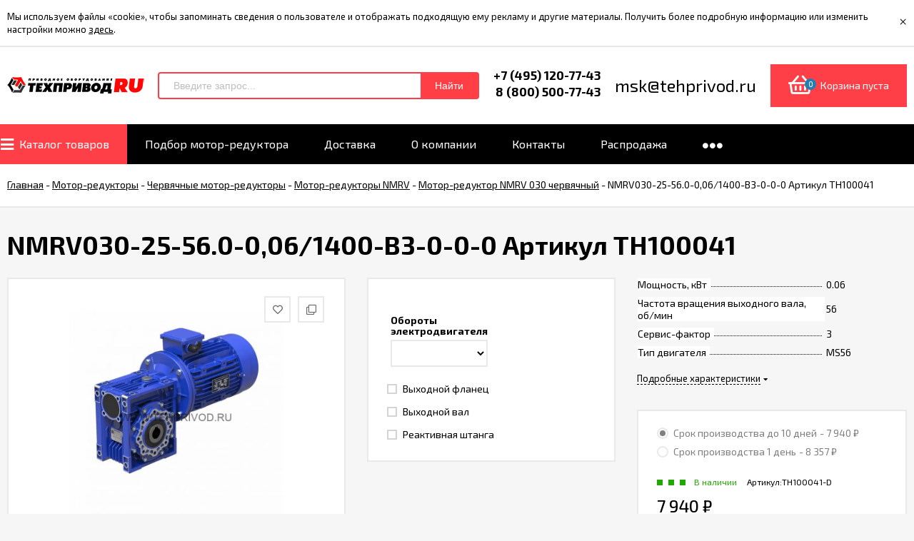

--- FILE ---
content_type: text/html; charset=utf-8
request_url: https://tehprivod.ru/product/3839/
body_size: 16577
content:
<!DOCTYPE html><html lang="ru"><head prefix="og: http://ogp.me/ns# product: http://ogp.me/ns/product#"><meta http-equiv="Content-Type" content="text/html; charset=utf-8"/><meta name="viewport" content="width=device-width, initial-scale=1" /><meta http-equiv="x-ua-compatible" content="IE=edge"><title>Купить NMRV030-25-56.0-0,06/1400-B3-0-0-0 Артикул TH100041 по цене 7 940 руб. в Москве – Интернет-магазин ТехПривод</title><meta name="description" content="Купить NMRV030-25-56.0-0,06/1400-B3-0-0-0 Артикул TH100041 с доставкой в компании ТехПривод. Описание, характеристики, фото." /><link rel="shortcut icon" href="/favicon.ico"/><!-- rss --><link rel="alternate" type="application/rss+xml" title="Техпривод" href="https://tehprivod.ru/blog/rss/"><link href="/wa-data/public/site/themes/euroshop/fontawesome.min.css?v1.5.1.56" rel="stylesheet"/><link href="/wa-data/public/site/themes/euroshop/vendor.css?v1.5.1.56" rel="stylesheet"/><link href="https://fonts.googleapis.com/css?family=Exo+2:300,400,400i,500,600,700&amp;subset=cyrillic" rel="stylesheet" /><style>body{font-family: 'Exo 2', sans-serif;}.e-cart-results__buttons .buy1click-open-button{font-family: 'Exo 2', sans-serif;}.e-buy1click-button button{font-family: 'Exo 2', sans-serif !important;}</style><link href="/wa-data/public/site/themes/euroshop/euroshop.site.red.blue.min.css?v1.5.1.56" rel="stylesheet"/><script src="/wa-data/public/site/themes/euroshop/vendor.min.js?v1.5.1.56"></script><script src="/wa-data/public/site/themes/euroshop/critical.min.js?v1.5.1.56"></script><script>var euroConfigGlobal = {transformWidth : 960,searchUrl: "/search/",lastViewLength: "12",action: "product",cartAddedStyle: "1",cartRedirect: "",cartLink: "/cart/",filterSubcategory: "",priceZero: "1",priceZeroName: "Цена по запросу",maskSelectors: "input[type='phone'],input[name*='phone'], .js-login-form-fields-block input[placeholder='Телефон']",maskReg: "+7(###)###-##-##"}</script><link href="/wa-data/public/shop/themes/euroshop/euroshop.shop.red.blue.min.css?v1.5.1.56" rel="stylesheet"/><!-- plugin hook: 'frontend_head' -->
<script type="application/ld+json">
{"@context":"http:\/\/schema.org","@type":"BreadcrumbList","itemListElement":[{"@type":"ListItem","position":1,"item":{"@id":"\/","name":"\u0422\u0435\u0445\u041f\u0440\u0438\u0432\u043e\u0434"}},{"@type":"ListItem","position":2,"item":{"@id":"\/category\/motor-reduktory\/","name":"\u041c\u043e\u0442\u043e\u0440-\u0440\u0435\u0434\u0443\u043a\u0442\u043e\u0440\u044b"}},{"@type":"ListItem","position":3,"item":{"@id":"\/category\/chervyachnye-motor-reduktory\/","name":"\u0427\u0435\u0440\u0432\u044f\u0447\u043d\u044b\u0435 \u043c\u043e\u0442\u043e\u0440-\u0440\u0435\u0434\u0443\u043a\u0442\u043e\u0440\u044b"}},{"@type":"ListItem","position":4,"item":{"@id":"\/category\/chervyachnye-motor-reduktory-nmrv\/","name":"\u041c\u043e\u0442\u043e\u0440-\u0440\u0435\u0434\u0443\u043a\u0442\u043e\u0440\u044b NMRV"}},{"@type":"ListItem","position":5,"item":{"@id":"\/category\/chervyachnyj-motor-reduktor-nmrv-030\/","name":"\u041c\u043e\u0442\u043e\u0440-\u0440\u0435\u0434\u0443\u043a\u0442\u043e\u0440 NMRV 030 \u0447\u0435\u0440\u0432\u044f\u0447\u043d\u044b\u0439"}},{"@type":"ListItem","position":6,"item":{"@id":"\/3839\/","name":"NMRV030-25-56.0-0,06\/1400-B3-0-0-0 \u0410\u0440\u0442\u0438\u043a\u0443\u043b TH100041"}}]}
</script>

<script type="application/ld+json">
{"@context":"http:\/\/schema.org\/","@type":"Product","name":"NMRV030-25-56.0-0,06\/1400-B3-0-0-0 \u0410\u0440\u0442\u0438\u043a\u0443\u043b TH100041","image":"https:\/\/tehprivod.ru\/wa-data\/public\/shop\/products\/00\/webp\/99\/37\/3799\/images\/2825\/2825.750x0.webp","description":"","sku":"TH100041-D","offers":{"@type":"AggregateOffer","lowPrice":"7940","highPrice":"8357","offerCount":"2","priceCurrency":"RUB","offers":[{"@type":"Offer","priceCurrency":"RUB","price":"7940","name":"\u0421\u0440\u043e\u043a \u043f\u0440\u043e\u0438\u0437\u0432\u043e\u0434\u0441\u0442\u0432\u0430 \u0434\u043e 10 \u0434\u043d\u0435\u0439","availability":"http:\/\/schema.org\/InStock"},{"@type":"Offer","priceCurrency":"RUB","price":"8357","name":"\u0421\u0440\u043e\u043a \u043f\u0440\u043e\u0438\u0437\u0432\u043e\u0434\u0441\u0442\u0432\u0430 1 \u0434\u0435\u043d\u044c","availability":"http:\/\/schema.org\/InStock"}]}}
</script>


<style>.badge.percent{background-color: #ff3c00;}.e-products-card__name{height: 60px;}.e-catalog-images__img-block{height: 150px;}.e-catalog__item:hover{box-shadow: inset 0 0 100px rgba(255,255,255,0.18);}.e-block-column .menu-v li:nth-child(12) ~ li{display: none;}.e-fixed-panel._right, .e-fixed-panel._bottom, .e-fixed-panel._right .e-fixed-panel__item, .e-fixed-panel._right .e-fixed-panel-extra__item{background: #313131;}.e-fixed-panel._right, .e-fixed-panel._right a, .e-fixed-panel._right .e-fixed-panel__item, .e-fixed-panel._right .e-fixed-panel-extra__item, .e-fixed-panel._bottom, .e-fixed-panel._bottom a, .e-fixed-panel._bottom .e-fixed-panel__item:hover, .e-fixed-panel._bottom .e-fixed-panel-extra__item, .e-fixed-panel._bottom .e-fixed-panel__icon{color: #eeeeee;}.e-fixed-panel._right .e-fixed-panel-extra__drop-name, .e-fixed-panel._bottom .e-fixed-panel-extra__drop-name{border-bottom: 1px dashed #eeeeee;}</style><meta property="og:type" content="website" />
<meta property="og:title" content="Купить NMRV030-25-56.0-0,06/1400-B3-0-0-0 Артикул TH100041 по цене 7 940 руб. в Москве – Интернет-магазин ТехПривод" />
<meta property="og:image" content="https://tehprivod.ru/wa-data/public/shop/products/39/38/3839/images/2825/2825.750x0.jpg" />
<meta property="og:url" content="https://tehprivod.ru/product/3839/" />
<meta property="product:price:amount" content="7940" />
<meta property="product:price:currency" content="RUB" />
<meta property="og:description" content="Купить NMRV030-25-56.0-0,06/1400-B3-0-0-0 Артикул TH100041 с доставкой в компании ТехПривод. Описание, характеристики, фото." />
<meta name="google-site-verification" content="DFq1utVxkaBJY55frF65235YEev4EJX8pqfhm3ACvDE" />
<meta name="yandex-verification" content="f864cbab7de12463" />

<!-- Yandex.Metrika counter --> 
<script type="text/javascript" > (function(m,e,t,r,i,k,a){m[i]=m[i]||function(){(m[i].a=m[i].a||[]).push(arguments)}; m[i].l=1*new Date();k=e.createElement(t),a=e.getElementsByTagName(t)[0],k.async=1,k.src=r,a.parentNode.insertBefore(k,a)}) (window, document, "script", "https://mc.yandex.ru/metrika/tag.js", "ym"); ym(48351242, "init", { clickmap:true, trackLinks:true, accurateTrackBounce:true, webvisor:true }); </script> <noscript><div><img src="https://mc.yandex.ru/watch/48351242" style="position:absolute; left:-9999px;" alt="" /></div></noscript> 
<!-- /Yandex.Metrika counter -->

<!-- Global site tag (gtag.js) - Google Analytics -->
<script async src="https://www.googletagmanager.com/gtag/js?id=G-3QW8T7P5QD"></script>
<script>
  window.dataLayer = window.dataLayer || [];
  function gtag(){dataLayer.push(arguments);}
  gtag('js', new Date());

  gtag('config', 'G-3QW8T7P5QD');
</script>
<link href="/wa-data/public/site/themes/euroshop/euroshop.custom.css?v1.5.1.56" rel="stylesheet"/><!--[if lt IE 9]><script>document.createElement('header');document.createElement('nav');document.createElement('section');document.createElement('article');document.createElement('aside');document.createElement('footer');document.createElement('figure');document.createElement('hgroup');document.createElement('menu');</script><![endif]--><script src="/wa-apps/forms/js/imask.min.js"></script></head><body class="_no-touch _font-exo2 _is-panel"><div class="e-info-massage js-info-massage" data-id="1"><div class="e-info-massage__wrap _wrapper"><div class="e-info-massage__content"><div class="e-info-massage__text">Мы используем файлы «cookie», чтобы запоминать сведения о пользователе и отображать подходящую ему рекламу и другие материалы. Получить более подробную информацию или изменить настройки можно <a href="#">здесь</a>.</div></div></div><span class="e-info-massage__close js-info-massage-close"><span class="e-info-massage__close-name">&times;</span></span></div><div class="e-main js-main"><div class="e-header js-header"><div class="e-header__wrap _wrapper"><div class="e-header__list"><div class="e-header__row"><div class="e-header__left"><div class="e-logo"><a href="/" class="e-logo__link"><span class="e-logo__block"><img class="e-logo__img js-logo-img" src="/wa-data/public/site/themes/euroshop/img/logo.png?v1639001600" data-at2x="/wa-data/public/site/themes/euroshop/img/logo@2x.png?v1639001726" alt="Техпривод" id="logo"></span></a></div></div><div class="e-header__center"><div class="e-header__center-table"><div class="e-header__center-row"><div class="e-header__center-delim">&nbsp;</div><div class="e-header__center-cell e-header__center-cell_search"><div class="e-search-simple js-search-simple"><a href="javascript:void(0)" class="e-search-simple__open js-search-simple-open"><i class="fas fa-search"></i></a><div class="e-search-simple__wrap"><div class="e-header-search__form" style="text-align:left;"><div class="js-searchpro__field-wrapper" id="searchpro-field-wrapper-696dd584d2452" >
		<div class="js-searchpro__field" style="display: none;">
	<div class="searchpro__field">
	<div class="searchpro__field-container js-searchpro__field-container">
		<div class="searchpro__field-input-container">
			<input class="searchpro__field-input js-searchpro__field-input" autocomplete="off"
			       placeholder="Введите запрос..."/>
			<div class="searchpro__field-clear-button js-searchpro__field-clear-button" style="display: none;"></div>
		</div>
				<div class="searchpro__field-button-container">
			<div class="searchpro__field-button js-searchpro__field-button">Найти</div>
		</div>
	</div>
</div>

</div>

<script type="text/javascript">
	(function($) {
		var create_field = function(field) {
			new field('searchpro-field-wrapper-696dd584d2452', {"dropdown_status":true,"category_status":false,"dropdown_min_length":3,"history_cookie_key":"shop_searchpro_search_history","popular_status":false,"popular_max_count":5,"history_status":true,"history_search_status":true,"history_max_count":5,"clear_button_status":true,"helper_dropdown":{"current":"","template":"<div class=\"searchpro__dropdown\">\n\t<div class=\"searchpro__dropdown-group searchpro__dropdown-group-history\">\n\t\t\t\t<div class=\"js-searchpro__dropdown-history\">\n\t\t\t\t\t\t\t<div class=\"searchpro__dropdown-group-title\">\n\t\t\t\t\t\u0418\u0441\u0442\u043e\u0440\u0438\u044f \u0437\u0430\u043f\u0440\u043e\u0441\u043e\u0432\n\t\t\t\t<\/div>\n\t\t\t\t<div class=\"searchpro__dropdown-group-entities js-searchpro__dropdown-entities\">\n\t\t\t\t\t\t\t\t\t\t\t<a class=\"searchpro__dropdown-entity js-searchpro__dropdown-entity\"\n\t\t\t\t\t\t   data-action=\"value:data-value\" data-value=\"\" href=\"\/search\/%QUERY%\/\">\n\t\t\t\t\t<span class=\"js-searchpro__dropdown-entity_query\">\n\t\t\t\t\t\t\n\t\t\t\t\t<\/span>\n\t\t\t\t\t\t\t\t\t\t\t\t\t\t\t<div class=\"searchpro__dropdown-entity_delete-button js-searchpro__dropdown-entity_delete-button\">\n\t\t\t\t\t\t\t\t\t\u0423\u0434\u0430\u043b\u0438\u0442\u044c\n\t\t\t\t\t\t\t\t<\/div>\n\t\t\t\t\t\t\t\t\t\t\t\t\t<\/a>\n\t\t\t\t\t\t\t\t\t<\/div>\n\t\t\t\t\t<\/div>\n\t<\/div>\n<\/div>\n"}});
		};

		if(window.shop_searchpro_field) {
			create_field(window.shop_searchpro_field);
			return;
		}

		$(document).on('shop-searchpro-field-loaded', function(e, field) {
			create_field(field);
		});
	})(jQuery);
</script>

	</div>
 <script type="text/javascript" src="https://tehprivod.ru/searchpro-plugin/config/?v1.7?357393413"></script> <script type="text/javascript"> (function() { window.shop_searchpro.loader.loadJs('/wa-apps/shop/plugins/searchpro/js/frontend.field.js?v1.7', 'field', null); window.shop_searchpro.loader.loadCss('https://tehprivod.ru/wa-data/public/shop/themes/euroshop/searchpro_plugin_field.css?v1.7'); window.shop_searchpro.loader.loadCss('https://tehprivod.ru/wa-data/public/shop/plugins/searchpro/stylesheet/euroshop/field.css?1712203410'); })(); </script> </div></div></div></div><div class="e-header__center-delim">&nbsp;</div><div class="e-header__center-cell e-header__center-cell_contacts"><div class="e-header-contacts"><a href="javascript:void(0)" class="e-header-contacts__open js-popup-open" data-id="contacts"><i class="fas fa-phone"></i></a><div class="e-header-contacts__wrap"><div class="e-header-contacts__phone">+7 (495) 120-77-43</div><div class="e-header-contacts__phone">8 (800) 500-77-43</div></div></div>
</div><div class="e-header__center-delim">&nbsp;</div><div class="e-header__center-cell e-header__center-cell_addresses">msk@tehprivod.ru</div><div class="e-header__center-delim">&nbsp;</div></div></div></div><div class="e-header__right"><div class="e-header__right-wrap"><div class="e-cart-mini js-cart-mini" data-url="/cart/" data-empty-title="Корзина пуста"><a class="e-cart-mini__link" href="/cart/"><div class="e-cart-mini__left"><i class="far fa-shopping-basket e-cart-mini__icon"></i><span class="e-cart-mini__count js-cart-mini-count">0</span></div><div class="e-cart-mini__right"><span class="e-cart-mini__price js-cart-mini-amount">Корзина пуста</span></div></a><div class="e-cart-mini__filling js-cart-mini-filling"></div></div></div></div></div></div></div></div><!-- plugin hook: 'frontend_header' --><div class="e-catalog js-catalog _type-table-cols _is-lazy" data-shadow="1" data-delay="150" data-lazy="open"><div class="e-catalog__wrap _wrapper"><ul class="e-catalog__list js-catalog-list _overflow"><li class="e-catalog__item js-catalog-item _hide e-catalog__item-first" data-id="20"><a href="/category/" class="e-catalog__link"><span class="e-catalog__icon-block"><i class="fas fa-bars" style="font-size: 21px"></i></span><span class="e-catalog__name">Каталог товаров</span></a><div class="e-catalog__sub e-catalog__sub_cols js-catalog-sub" data-id="20"><div class="e-catalog__sub-wrap"><div class="e-catalog__sub-inner"><div class="e-catalog-cols _cols5"><div class="e-catalog-cols__table"><div class="e-catalog-cols__row"><div class="e-catalog-cols__cell js-catalog-cols-cell"><div class="e-catalog-cols___block _is-image" data-sub-id="17"><div class="e-catalog-cols__head"><a class="e-catalog-cols__title" href="/category/motor-reduktory/"><span class="e-catalog-cols__image"><img class="e-catalog-cols__img js-catalog-lazy js-catalog-retina" src="[data-uri]" data-src="/wa-data/public/shop/categories/17/advancedparams/1_1.png" alt="Мотор-редукторы"/></span><span class="e-catalog-cols__name">Мотор-редукторы</span></a></div><div class="e-catalog-cols__subs"><div class="e-catalog-cols__line"><a class="e-catalog-cols__sub" href="/category/kitayskie-reduktory/">Китайские редукторы</a></div><div class="e-catalog-cols__line"><a class="e-catalog-cols__sub" href="/category/chervyachnye-motor-reduktory/">Червячные мотор-редукторы</a></div><div class="e-catalog-cols__line"><a class="e-catalog-cols__sub" href="/category/cilindricheskie-motor-reduktory/">Цилиндрические мотор-редукторы</a></div><div class="e-catalog-cols__line"><a class="e-catalog-cols__sub" href="/category/reduktory-konichesko-cilindricheskie/">Коническо-цилиндрические мотор-редукторы</a></div><div class="e-catalog-cols__line"><a class="e-catalog-cols__sub" href="/category/promyshlennye-motor-reduktory/">Промышленные мотор редукторы</a></div><div class="e-catalog-cols__line"><a class="e-catalog-cols__sub" href="/category/planetarnye-motor-reduktory/">Мотор редукторы планетарные</a></div><div class="e-catalog-cols__line"><a class="e-catalog-cols__sub" href="/category/analogi-reduktorov/">Аналоги мотор-редукторов</a></div></div></div><div class="e-catalog-cols___block _is-image" data-sub-id="29"><div class="e-catalog-cols__head"><a class="e-catalog-cols__title" href="/category/ustrojstva-plavnogo-puska-elektrodvigatelej/"><span class="e-catalog-cols__image"><img class="e-catalog-cols__img js-catalog-lazy js-catalog-retina" src="[data-uri]" data-src="/wa-data/public/shop/categories/29/advancedparams/5_1.png" alt="Устройства плавного пуска"/></span><span class="e-catalog-cols__name">Устройства плавного пуска</span></a></div><div class="e-catalog-cols__subs"><div class="e-catalog-cols__line"><a class="e-catalog-cols__sub" href="/category/ids-drive/">Устройства плавного пуска IDS Drive</a></div></div></div><div class="e-catalog-cols___block _is-image" data-sub-id="41"><div class="e-catalog-cols__head"><a class="e-catalog-cols__title" href="/category/cepi-privodnye-rolikovye/"><span class="e-catalog-cols__image"><img class="e-catalog-cols__img js-catalog-lazy js-catalog-retina" src="[data-uri]" data-src="/wa-data/public/shop/categories/41/advancedparams/9_1.png" alt="Роликовые приводные цепи"/></span><span class="e-catalog-cols__name">Роликовые приводные цепи</span></a></div><div class="e-catalog-cols__subs"><div class="e-catalog-cols__line"><a class="e-catalog-cols__sub" href="/category/rolikovye/">Роликовые ПР</a></div><div class="e-catalog-cols__line"><a class="e-catalog-cols__sub" href="/category/cepi-rolikovye-s-izognutymi-plastinami-pri-gost-10947-8/">Роликовые ПРИ</a></div><div class="e-catalog-cols__line"><a class="e-catalog-cols__sub" href="/category/vtulochnye-pv/">Втулочные ПВ</a></div><div class="e-catalog-cols__line"><a class="e-catalog-cols__sub" href="/category/cepi-privodnye-dlinnozvennye-prd/">Длиннозвенные ПРД</a></div><div class="e-catalog-cols__line"><a class="e-catalog-cols__sub" href="/category/cepi-rolikovye-dlinnozvennye-trd-dlya-transportyorov-i-elevatorov-gost-4267-78/">Длиннозвенные ТРД</a></div></div></div></div><div class="e-catalog-cols__cell js-catalog-cols-cell"><div class="e-catalog-cols___block _is-image" data-sub-id="245"><div class="e-catalog-cols__head"><a class="e-catalog-cols__title" href="/category/motor-reduktor-2-2/"><span class="e-catalog-cols__image"><img class="e-catalog-cols__img js-catalog-lazy js-catalog-retina" src="[data-uri]" data-src="/wa-data/public/shop/categories/245/advancedparams/1_11.png" alt="Мотор-редукторы 2,2 кВт"/></span><span class="e-catalog-cols__name">Мотор-редукторы 2,2 кВт</span></a></div></div><div class="e-catalog-cols___block _is-image" data-sub-id="766"><div class="e-catalog-cols__head"><a class="e-catalog-cols__title" href="/category/uzel-nezavisimoy-ventilyatsii-unv/"><span class="e-catalog-cols__image"><img class="e-catalog-cols__img js-catalog-lazy js-catalog-retina" src="[data-uri]" data-src="/wa-data/public/shop/categories/766/advancedparams/IkonkaUNV.png" alt="Узел независимой вентиляции (УНВ)"/></span><span class="e-catalog-cols__name">Узел независимой вентиляции (УНВ)</span></a></div></div><div class="e-catalog-cols___block" data-sub-id="608"><div class="e-catalog-cols__head"><a class="e-catalog-cols__title" href="/category/variatornye-tsepi/"><span class="e-catalog-cols__name">Вариаторные цепи</span></a></div></div></div><div class="e-catalog-cols__cell js-catalog-cols-cell"><div class="e-catalog-cols___block _is-image" data-sub-id="1"><div class="e-catalog-cols__head"><a class="e-catalog-cols__title" href="/category/reduktory/"><span class="e-catalog-cols__image"><img class="e-catalog-cols__img js-catalog-lazy js-catalog-retina" src="[data-uri]" data-src="/wa-data/public/shop/categories/1/advancedparams/3_1.png" alt="Редукторы"/></span><span class="e-catalog-cols__name">Редукторы</span></a></div><div class="e-catalog-cols__subs"><div class="e-catalog-cols__line"><a class="e-catalog-cols__sub" href="/category/planetarnye-reduktory/">Планетарные редукторы</a></div><div class="e-catalog-cols__line"><a class="e-catalog-cols__sub" href="/category/cilindricheskie-reduktory/">Цилиндрические редукторы</a></div><div class="e-catalog-cols__line"><a class="e-catalog-cols__sub" href="/category/chervyachnye/">Червячные</a></div><div class="e-catalog-cols__line"><a class="e-catalog-cols__sub" href="/category/industrialnye/">Индустриальные</a></div></div></div><div class="e-catalog-cols___block _is-image" data-sub-id="518"><div class="e-catalog-cols__head"><a class="e-catalog-cols__title" href="/category/prinuditelnoe-okhlazhdenie-elektrodvigatelya/"><span class="e-catalog-cols__image"><img class="e-catalog-cols__img js-catalog-lazy js-catalog-retina" src="[data-uri]" data-src="/wa-data/public/shop/categories/518/advancedparams/prinohlazhdenie.png" alt="Принудительное охлаждение электродвигателя"/></span><span class="e-catalog-cols__name">Принудительное охлаждение электродвигателя</span></a></div></div><div class="e-catalog-cols___block" data-sub-id="728"><div class="e-catalog-cols__head"><a class="e-catalog-cols__title" href="/category/rasprodazha/"><span class="e-catalog-cols__name">Распродажа</span></a></div></div></div><div class="e-catalog-cols__cell js-catalog-cols-cell"><div class="e-catalog-cols___block _is-image" data-sub-id="23"><div class="e-catalog-cols__head"><a class="e-catalog-cols__title" href="/category/preobrazovateli-chastoty/"><span class="e-catalog-cols__image"><img class="e-catalog-cols__img js-catalog-lazy js-catalog-retina" src="[data-uri]" data-src="/wa-data/public/shop/categories/23/advancedparams/4_1.png" alt="Частотные преобразователи для электродвигателей"/></span><span class="e-catalog-cols__name">Частотные преобразователи для электродвигателей</span></a></div><div class="e-catalog-cols__subs"><div class="e-catalog-cols__line"><a class="e-catalog-cols__sub" href="/category/chastotnye-preobrazovateli-sinee/">Частотные преобразователи SINEE</a></div><div class="e-catalog-cols__line"><a class="e-catalog-cols__sub" href="/category/chastotnye-preobrazovateli-innovert/">Частотные преобразователи Innovert</a></div><div class="e-catalog-cols__line"><a class="e-catalog-cols__sub" href="/category/tormoznye-rezistory-dlya-chastotnogo-preobrazovatelya/">Тормозные резисторы для частотных преобразователей</a></div><div class="e-catalog-cols__line"><a class="e-catalog-cols__sub" href="/category/preobrazovateli-chastoty-ekf-basic/">Преобразователи частоты EKF Basic</a></div><div class="e-catalog-cols__line"><a class="e-catalog-cols__sub" href="/category/preobrazovateli-chastoty-ekf-proxima/">Преобразователи частоты EKF PROxima</a></div><div class="e-catalog-cols__line"><a class="e-catalog-cols__sub" href="/category/ids-drive/">IDS Drive</a></div><div class="e-catalog-cols__line"><a class="e-catalog-cols__sub" href="/category/optsii/">Опции</a></div></div></div><div class="e-catalog-cols___block _is-image" data-sub-id="62"><div class="e-catalog-cols__head"><a class="e-catalog-cols__title" href="/category/shkivy/"><span class="e-catalog-cols__image"><img class="e-catalog-cols__img js-catalog-lazy js-catalog-retina" src="[data-uri]" data-src="/wa-data/public/shop/categories/62/advancedparams/7_1.png" alt="Шкивы"/></span><span class="e-catalog-cols__name">Шкивы</span></a></div><div class="e-catalog-cols__subs"><div class="e-catalog-cols__line"><a class="e-catalog-cols__sub" href="/category/shkivy-klinovie/">Шкивы клиновые</a></div></div></div></div><div class="e-catalog-cols__cell js-catalog-cols-cell"><div class="e-catalog-cols___block _is-image" data-sub-id="5"><div class="e-catalog-cols__head"><a class="e-catalog-cols__title" href="/category/elektrodvigateli/"><span class="e-catalog-cols__image"><img class="e-catalog-cols__img js-catalog-lazy js-catalog-retina" src="[data-uri]" data-src="/wa-data/public/shop/categories/5/advancedparams/2_1.png" alt="Электродвигатели"/></span><span class="e-catalog-cols__name">Электродвигатели</span></a></div><div class="e-catalog-cols__subs"><div class="e-catalog-cols__line"><a class="e-catalog-cols__sub" href="/category/elektrodvigateli-adchr/">Электродвигатели АДЧР</a></div><div class="e-catalog-cols__line"><a class="e-catalog-cols__sub" href="/category/elektrodvigateli-ais/">Электродвигатели АИС АДЧР</a></div><div class="e-catalog-cols__line"><a class="e-catalog-cols__sub" href="/category/elektrodvigateli-siemens/">Электродвигатели Siemens</a></div><div class="e-catalog-cols__line"><a class="e-catalog-cols__sub" href="/category/elektrodvigateli-xinrui/">Общепромышленные двигатели MS АДЧР</a></div><div class="e-catalog-cols__line"><a class="e-catalog-cols__sub" href="/category/obshchepromyshlennogo-naznacheniya-gost-r-/">Электродвигатели общепромышленного назначения (ГОСТ Р)</a></div><div class="e-catalog-cols__line"><a class="e-catalog-cols__sub" href="/category/vzryvozashchishchennye/">Взрывозащищенные электродвигатели</a></div><div class="e-catalog-cols__line"><a class="e-catalog-cols__sub" href="/category/rolgangovye/">Рольганговые электродвигатели</a></div><div class="e-catalog-cols__line"><a class="e-catalog-cols__sub" href="/category/so-vstroennym-elektromagnitnym-tormozom/">Электродвигатели с тормозом</a></div><div class="e-catalog-cols__line"><a class="e-catalog-cols__sub" href="/category/obshchepromyshlennogo-naznacheniya-din-cenelec-/">Электродвигатели общепромышленного назначения (DIN  CENELEC)</a></div><div class="e-catalog-cols__line"><a class="e-catalog-cols__sub" href="/category/odnofaznye-gost-r-/">Электродвигатели Однофазные (ГОСТ Р)</a></div><div class="e-catalog-cols__line"><a class="e-catalog-cols__sub" href="/category/kranovye/">Крановые электродвигатели</a></div><div class="e-catalog-cols__line"><a class="e-catalog-cols__sub" href="/category/vzryvozashchishchennye-rudnichnye/">Взрывозащищенные рудничные электродвигатели</a></div><div class="e-catalog-cols__line"><a class="e-catalog-cols__sub" href="/category/ponizhennoy-vysoty-ip23-/">Электродвигатели пониженной высоты (IP23)</a></div><div class="e-catalog-cols__line"><a class="e-catalog-cols__sub" href="/category/asinkhronnye-s-faznym-rotorom/">Электродвигатели асинхронные с фазным ротором</a></div><div class="e-catalog-cols__line"><a class="e-catalog-cols__sub" href="/category/dlya-privoda-osevykh-ventilyatorov-v-sistemakh-okhlazhdeniya-transformatorov-/">Электродвигатели для охлаждения трансформаторов</a></div><div class="e-catalog-cols__line"><a class="e-catalog-cols__sub" href="/category/dlya-privoda-osevykh-ventilyatorov-ptichniki/">Электродвигатели для привода осевых вентиляторов</a></div><div class="e-catalog-cols__line"><a class="e-catalog-cols__sub" href="/category/avv-obshchego-naznacheniya-s-chugunnoy-staninoy-klass-energoeffektivnosti-ie2/">Электродвигатели АВВ с чугунной станиной IE2</a></div><div class="e-catalog-cols__line"><a class="e-catalog-cols__sub" href="/category/avv-obshchego-naznacheniya-s-alyuminievoy-staninoy-klass-energoeffektivnosti-ie1/">Электродвигатели АВВ с алюминиевой станиной IE1</a></div><div class="e-catalog-cols__line"><a class="e-catalog-cols__sub" href="/category/avv-obshchego-naznacheniya-s-alyuminievoy-staninoy-klass-energoeffektivnosti-ie2/">Электродвигатели АВВ с алюминиевой станиной IE2</a></div><div class="e-catalog-cols__line"><a class="e-catalog-cols__sub" href="/category/elektrodvigateli-s-enkoderami/">Электродвигатель с энкодером, с принудительным охлаждением, с тормозом</a></div></div></div><div class="e-catalog-cols___block _is-image" data-sub-id="174"><div class="e-catalog-cols__head"><a class="e-catalog-cols__title" href="/category/gruzopodemnoe-oborudovanie/"><span class="e-catalog-cols__image"><img class="e-catalog-cols__img js-catalog-lazy js-catalog-retina" src="[data-uri]" data-src="/wa-data/public/shop/categories/174/advancedparams/10_1.png" alt="Грузоподъемное оборудование"/></span><span class="e-catalog-cols__name">Грузоподъемное оборудование</span></a></div><div class="e-catalog-cols__subs"><div class="e-catalog-cols__line"><a class="e-catalog-cols__sub" href="/category/karetki-dlya-tali-s-ruchnym-privodom/">Каретки для тали с ручным приводом</a></div><div class="e-catalog-cols__line"><a class="e-catalog-cols__sub" href="/category/karetki-dlya-tali-s-elektro-privodom/">Каретки для тали с электро приводом</a></div><div class="e-catalog-cols__line"><a class="e-catalog-cols__sub" href="/category/lebedki-mtm/">Лебедки МТМ</a></div><div class="e-catalog-cols__line"><a class="e-catalog-cols__sub" href="/category/tal-ruchnaya-rychazhnaya/">Таль ручная рычажная</a></div><div class="e-catalog-cols__line"><a class="e-catalog-cols__sub" href="/category/tal-ruchnaya-shesterenchataya/">Таль ручная шестеренчатая</a></div><div class="e-catalog-cols__line"><a class="e-catalog-cols__sub" href="/category/tal-elektricheskaya/">Таль электрическая</a></div><div class="e-catalog-cols__line"><a class="e-catalog-cols__sub" href="/category/magnitnye-zakhvaty/">Магнитные захваты</a></div></div></div></div></div></div></div></div></div></div></li><li class="e-catalog__item js-catalog-item _hide" data-id="22"><a href="/raschet-reduktora/" class="e-catalog__link"><span class="e-catalog__name">Подбор мотор-редуктора</span></a></li><li class="e-catalog__item js-catalog-item _hide" data-id="26"><a href="/dostavka/" class="e-catalog__link"><span class="e-catalog__name">Доставка</span></a></li><li class="e-catalog__item js-catalog-item _hide" data-id="21"><a href="/o-nas/" class="e-catalog__link"><span class="e-catalog__name">О компании</span></a></li><li class="e-catalog__item js-catalog-item _hide" data-id="25"><a href="/kontakty/" class="e-catalog__link"><span class="e-catalog__name">Контакты</span></a></li><li class="e-catalog__item js-catalog-item _hide" data-id="28"><a href="/category/rasprodazha/" class="e-catalog__link"><span class="e-catalog__name">Распродажа</span></a></li><li class="e-catalog__item js-catalog-item _hide" data-id="27"><a href="/gm-selection/" class="e-catalog__link"><span class="e-catalog__name">Подберем мотор-редуктор за Вас</span></a></li><li class="e-catalog__item e-catalog__item_else js-catalog-else _hide" data-id="0"><a href="javascript:void(0)" class="e-catalog__link e-catalog__link_points"><i class="fas fa-circle icon"></i><i class="fas fa-circle icon"></i><i class="fas fa-circle icon"></i></a><div class="e-catalog__sub e-catalog__sub_else js-catalog-sub js-catalog-sub-else" data-id="0"><div class="e-catalog__sub-wrap"><div class="e-catalog__sub-inner"><div class="e-catalog-cells _cols5 js-catalog-cells"><div class="e-catalog-cells__wrap"><ul class="e-catalog-cells__list js-catalog-cells-list"><li class="e-catalog-cells__item _hide" data-sub-id="20"><div class="e-catalog-cells__head"><a href="/category/" class="e-catalog-cells__title js-catalog-cells-link"><span class="e-catalog-cells__name">Каталог товаров</span></a></div><div class="e-catalog-cells__subs"><div class="e-catalog-cells__line"><a class="e-catalog-cells__sub" href="/category/motor-reduktory/">Мотор-редукторы</a></div><div class="e-catalog-cells__line"><a class="e-catalog-cells__sub" href="/category/motor-reduktor-2-2/">Мотор-редукторы 2,2 кВт</a></div><div class="e-catalog-cells__line"><a class="e-catalog-cells__sub" href="/category/reduktory/">Редукторы</a></div><div class="e-catalog-cells__line"><a class="e-catalog-cells__sub" href="/category/preobrazovateli-chastoty/">Частотные преобразователи для электродвигателей</a></div><div class="e-catalog-cells__line"><a class="e-catalog-cells__sub" href="/category/elektrodvigateli/">Электродвигатели</a></div><div class="e-catalog-cells__line"><a class="e-catalog-cells__sub" href="/category/ustrojstva-plavnogo-puska-elektrodvigatelej/">Устройства плавного пуска</a></div><div class="e-catalog-cells__line"><a class="e-catalog-cells__sub" href="/category/uzel-nezavisimoy-ventilyatsii-unv/">Узел независимой вентиляции (УНВ)</a></div><div class="e-catalog-cells__line"><a class="e-catalog-cells__sub" href="/category/prinuditelnoe-okhlazhdenie-elektrodvigatelya/">Принудительное охлаждение электродвигателя</a></div><div class="e-catalog-cells__line"><a class="e-catalog-cells__sub" href="/category/shkivy/">Шкивы</a></div><div class="e-catalog-cells__line"><a class="e-catalog-cells__sub" href="/category/gruzopodemnoe-oborudovanie/">Грузоподъемное оборудование</a></div><div class="e-catalog-cells__line"><a class="e-catalog-cells__sub" href="/category/cepi-privodnye-rolikovye/">Роликовые приводные цепи</a></div><div class="e-catalog-cells__line"><a class="e-catalog-cells__sub" href="/category/variatornye-tsepi/">Вариаторные цепи</a></div><div class="e-catalog-cells__line"><a class="e-catalog-cells__sub" href="/category/rasprodazha/">Распродажа</a></div></div></li><li class="e-catalog-cells__item _hide _is-image" data-sub-id="22"><div class="e-catalog-cells__head"><a href="/raschet-reduktora/" class="e-catalog-cells__title js-catalog-cells-link"><span class="e-catalog-cells__image"><img class="e-catalog-cells__img js-catalog-lazy js-catalog-retina" src="[data-uri]" data-src="//wa-data/public/shop/wmimageincatPlugin/categories/22/icon_69.png" alt="Подбор мотор-редуктора"/></span><span class="e-catalog-cells__name">Подбор мотор-редуктора</span></a></div></li><li class="e-catalog-cells__item _hide" data-sub-id="26"><div class="e-catalog-cells__head"><a href="/dostavka/" class="e-catalog-cells__title js-catalog-cells-link"><span class="e-catalog-cells__name">Доставка</span></a></div></li><li class="e-catalog-cells__item _hide _is-image" data-sub-id="21"><div class="e-catalog-cells__head"><a href="/o-nas/" class="e-catalog-cells__title js-catalog-cells-link"><span class="e-catalog-cells__image"><img class="e-catalog-cells__img js-catalog-lazy js-catalog-retina" src="[data-uri]" data-src="//wa-data/public/shop/wmimageincatPlugin/categories/21/icon_84.png" alt="О компании"/></span><span class="e-catalog-cells__name">О компании</span></a></div></li><li class="e-catalog-cells__item _hide" data-sub-id="25"><div class="e-catalog-cells__head"><a href="/kontakty/" class="e-catalog-cells__title js-catalog-cells-link"><span class="e-catalog-cells__name">Контакты</span></a></div></li><li class="e-catalog-cells__item _hide" data-sub-id="28"><div class="e-catalog-cells__head"><a href="/category/rasprodazha/" class="e-catalog-cells__title js-catalog-cells-link"><span class="e-catalog-cells__name">Распродажа</span></a></div></li><li class="e-catalog-cells__item _hide" data-sub-id="27"><div class="e-catalog-cells__head"><a href="/gm-selection/" class="e-catalog-cells__title js-catalog-cells-link"><span class="e-catalog-cells__name">Подберем мотор-редуктор за Вас</span></a></div></li></ul></div></div></div></div></div></li></ul></div></div>    <script>
        var euroPlugins = window.euroPlugins || [];
        euroPlugins['catalog'] = new EuroCatalog({container: ".js-catalog"});
    </script>
<div class="e-main-columns js-main-columns"><meta property="product_id" content="3839"><div class="breadcrumbs e-breadcrumbs"><div class="e-breadcrumbs__sub"><ul class="e-breadcrumbs__wrap _wrapper" itemscope itemtype="http://schema.org/BreadcrumbList"><li class="e-breadcrumbs__item" itemprop="itemListElement" itemscope itemtype="http://schema.org/ListItem"><a class="e-breadcrumbs__link" href="/" itemprop="item"><span class="e-breadcrumbs__name" itemprop="name">Главная</span></a><meta itemprop="position" content="1" /></li><li class="e-breadcrumbs__item" itemscope itemprop="itemListElement" itemtype="http://schema.org/ListItem"><span class="e-breadcrumbs__delimiter">-</span><a class="e-breadcrumbs__link" href="/category/motor-reduktory/" itemprop="item"><span class="e-breadcrumbs__name" itemprop="name">Мотор-редукторы</span></a><meta itemprop="position" content="2" /><div class="e-breadcrumbs__subs"><div class="e-breadcrumbs__subs-wrap"><a class="e-breadcrumbs__subs-link" href="/category/kitayskie-reduktory/">Китайские редукторы</a><a class="e-breadcrumbs__subs-link" href="/category/chervyachnye-motor-reduktory/">Червячные мотор-редукторы</a><a class="e-breadcrumbs__subs-link" href="/category/cilindricheskie-motor-reduktory/">Цилиндрические мотор-редукторы</a><a class="e-breadcrumbs__subs-link" href="/category/reduktory-konichesko-cilindricheskie/">Коническо-цилиндрические мотор-редукторы</a><a class="e-breadcrumbs__subs-link" href="/category/promyshlennye-motor-reduktory/">Промышленные мотор редукторы</a><a class="e-breadcrumbs__subs-link" href="/category/planetarnye-motor-reduktory/">Мотор редукторы планетарные</a><a class="e-breadcrumbs__subs-link" href="/category/analogi-reduktorov/">Аналоги мотор-редукторов</a></div></div></li><li class="e-breadcrumbs__item" itemscope itemprop="itemListElement" itemtype="http://schema.org/ListItem"><span class="e-breadcrumbs__delimiter">-</span><a class="e-breadcrumbs__link" href="/category/chervyachnye-motor-reduktory/" itemprop="item"><span class="e-breadcrumbs__name" itemprop="name">Червячные мотор-редукторы</span></a><meta itemprop="position" content="3" /><div class="e-breadcrumbs__subs"><div class="e-breadcrumbs__subs-wrap"><a class="e-breadcrumbs__subs-link" href="/category/chervyachnye-motor-reduktory-nmrv/">Мотор-редукторы NMRV</a><a class="e-breadcrumbs__subs-link" href="/category/chervyachnye-motor-reduktory-drv/">Мотор-редукторы DRV</a><a class="e-breadcrumbs__subs-link" href="/category/pcrv-reduktori/">Мотор-редукторы PCRV</a><a class="e-breadcrumbs__subs-link" href="/category/reduktori-mrt/">Мотор-редукторы MRT</a><a class="e-breadcrumbs__subs-link" href="/category/variatory/">Вариаторы UDL, UDT</a><a class="e-breadcrumbs__subs-link" href="/category/motor-reduktor-2mch/">Мотор-редукторы 2МЧ (МРЧ)</a></div></div></li><li class="e-breadcrumbs__item" itemscope itemprop="itemListElement" itemtype="http://schema.org/ListItem"><span class="e-breadcrumbs__delimiter">-</span><a class="e-breadcrumbs__link" href="/category/chervyachnye-motor-reduktory-nmrv/" itemprop="item"><span class="e-breadcrumbs__name" itemprop="name">Мотор-редукторы NMRV</span></a><meta itemprop="position" content="4" /><div class="e-breadcrumbs__subs"><div class="e-breadcrumbs__subs-wrap"><a class="e-breadcrumbs__subs-link" href="/category/chervyachnyj-motor-reduktor-nmrv-030/">Мотор-редуктор NMRV 030 червячный</a><a class="e-breadcrumbs__subs-link" href="/category/chervyachnyj-motor-reduktor-nmrv-040/">Мотор-редуктор NMRV 040 червячный</a><a class="e-breadcrumbs__subs-link" href="/category/chervyachnyj-motor-reduktor-nmrv-050/">Мотор-редуктор NMRV 050 червячный</a><a class="e-breadcrumbs__subs-link" href="/category/chervyachnyj-motor-reduktor-nmrv-063/">Мотор-редуктор NMRV 063 червячный</a><a class="e-breadcrumbs__subs-link" href="/category/chervyachnyj-motor-reduktor-nmrv-075/">Мотор-редуктор NMRV 075 червячный</a><a class="e-breadcrumbs__subs-link" href="/category/chervyachnyj-motor-reduktor-nmrv-090/">Мотор-редуктор NMRV 090 червячный</a><a class="e-breadcrumbs__subs-link" href="/category/chervyachnyj-motor-reduktor-nmrv-110/">Мотор-редуктор NMRV 110 червячный</a><a class="e-breadcrumbs__subs-link" href="/category/chervyachnyj-motor-reduktor-nmrv-130/">Мотор-редуктор NMRV 130 червячный</a><a class="e-breadcrumbs__subs-link" href="/category/chervyachnyj-motor-reduktor-nmrv-150/">Мотор-редуктор NMRV 150 червячный</a></div></div></li><li class="e-breadcrumbs__item" itemscope itemprop="itemListElement" itemtype="http://schema.org/ListItem"><span class="e-breadcrumbs__delimiter">-</span><a class="e-breadcrumbs__link" href="/category/chervyachnyj-motor-reduktor-nmrv-030/" itemprop="item"><span class="e-breadcrumbs__name" itemprop="name">Мотор-редуктор NMRV 030 червячный</span></a><meta itemprop="position" content="5" /></li><li class="e-breadcrumbs__item" itemscope itemprop="itemListElement" itemtype="http://schema.org/ListItem"><span class="e-breadcrumbs__delimiter">-</span><a class="e-breadcrumbs__link _current" href="/product/3839/" itemprop="item"><span class="e-breadcrumbs__name" itemprop="name">NMRV030-25-56.0-0,06/1400-B3-0-0-0 Артикул TH100041</span></a><meta itemprop="position" content="6" /></li></ul></div></div><div class="e-delimiter _padding"></div><div class="e-main-columns__wrap _wrapper"><div class="e-main-columns__list js-main-columns-list"><div class="e-main-columns__center js-main-columns-center"><div class="e-product-info js-product-info product_card" data-is-dialog="" data-is-sidebar="" data-gallery-type="swipebox" data-zoom="" data-mobile="0" data-price-zero="1" data-price-zero-name="Цена по запросу" data-swipebox-thumbs="1" data-swipebox-black="1" itemscope itemtype="http://schema.org/Product"><div class="e-product-info__top"><h1 class="e-product-info__title" itemprop="name">NMRV030-25-56.0-0,06/1400-B3-0-0-0 Артикул TH100041</h1></div><div class="e-product-general"><div class="e-product-general__wrap"><div class="e-product-general__image"><div class="e-product-image-container js-product-image-container" data-gallery="swipebox" data-zoom=""><div class="e-product-image js-product-image"><div class="e-product-image__general"><div class="e-badge-block"></div><div class="e-product-image__list-wrap _width-300"><div class="e-product-image__list js-product-image-list owl-carousel"><div class="e-product-image__item e-product-image__item_300 js-product-image-item item" data-image-id="2825" data-position="0"><a href="/wa-data/public/shop/products/00/webp/99/37/3799/images/2825/2825.750.webp" class="e-product-image__link js-product-image-link" itemprop="image"><img src="[data-uri]" class="owl-lazy" alt="NMRV030-25-56.0-0,06/1400-B3-0-0-0 Артикул TH100041" title="NMRV030-25-56.0-0,06/1400-B3-0-0-0 Артикул TH100041" data-src="/wa-data/public/shop/products/00/webp/99/37/3799/images/2825/2825.650.webp"></a></div></div></div><div class="e-products-image__icons"><a href="javascript:void(0)" class="e-products-image__icon _favorite js-favorites-link" data-id="3839" data-url="" data-img="/wa-data/public/shop/products/00/webp/99/37/3799/images/2825/2825.70.webp" data-name="NMRV030-25-56.0-0,06/1400-B3-0-0-0 Артикул TH100041" data-price="7 940  ₽  ... 8 357  ₽ " data-price-old=""><i class="far fa-heart"></i></a><a href="javascript:void(0)" class="e-products-image__icon _compare js-compare-link" data-id="3799" data-url="" data-img="/wa-data/public/shop/products/00/webp/99/37/3799/images/2825/2825.70.webp" data-name="NMRV030-25-56.0-0,06/1400-B3-0-0-0 Артикул TH100041" data-price="7 940  ₽  ... 8 357  ₽ " data-price-old=""><i class="far fa-clone"></i></a></div></div></div></div></div><div class="e-product-general__content"><link href="https://tehprivod.ru/wa-apps/shop/plugins/tf/css/filter.min.css?v2023.3.7" rel="stylesheet"/><form style="padding: 20px 26px 15px;" class="e-product-management __filter" id="js-tf__filters" method="get" action="/category/chervyachnyj-motor-reduktor-nmrv-030/" data-loading="/wa-data/public/site/themes/euroshop/img/loading16.gif"><div class="tf__filter"><div class="tf__filter-item __select tf__flex-100"></div><div class="tf__filter-item __select tf__flex-33"></div><div class="tf__filter-item"></div><div class="tf__filter-item __select tf__flex-33"><label><span>Обороты электродвигателя</span><select name="oboroty_dvigatelya[]"><option value=""></option><option value="73">1400</option><option value="77">2900</option><option value="75">900</option></select></label></div><div class="tf__filter-item __select tf__flex-50"></div><div class="tf__filter-item __select tf__flex-50"></div><div class="tf__filter-item"><label><input type="checkbox" name="vykhodnoy_flanets" value="1"> Выходной фланец</label></div><div class="tf__filter-item"><label><input type="checkbox" name="vykhodnoy_val" value="1"> Выходной вал</label></div><div class="tf__filter-item"><label><input type="checkbox" name="reaktivnaya_shtanga" value="1"> Реактивная штанга</label></div></div><div id="js-tf__buttons" style="display: none"><button class="__clear"><i class="fas fa-times-circle" aria-hidden="true"></i> Сбросить</button><a class="_button" href="#">Пересчитать</a></div><div id="js-tf__message" class="tf__message" style="display: none">Ничего не найдено</div></form><script>$(function () {$.getScript("https://tehprivod.ru/wa-apps/shop/plugins/tf/js/filter.min.js?v2023.3.7", function () {$.tf.filter();});});</script><div class="e-product-content"><div class="e-product-content__desc"></div><!-- plugin hook: 'frontend_product.block' --></div></div><div class="e-product-general__controls"><div class="e-product-content__features"><div class="e-product-features"><table class="e-product-features__table"><tbody><tr class="e-product-features__tr"><td class="e-product-features__left"><span class="e-product-features__name">Мощность, кВт</span></td><td class="e-product-features__right"><span class="e-product-features__value">0.06</span></td></tr><tr class="e-product-features__tr"><td class="e-product-features__left"><span class="e-product-features__name">Частота вращения выходного вала, об/мин</span></td><td class="e-product-features__right"><span class="e-product-features__value">56</span></td></tr><tr class="e-product-features__tr"><td class="e-product-features__left"><span class="e-product-features__name">Сервис-фактор</span></td><td class="e-product-features__right"><span class="e-product-features__value">3</span></td></tr><tr class="e-product-features__tr"><td class="e-product-features__left"><span class="e-product-features__name">Тип двигателя</span></td><td class="e-product-features__right"><span class="e-product-features__value">MS56</span></td></tr></tbody></table><div class="e-product-content__anchor js-product-tab-anchor" data-tab="features"><a href="javascript:void(0)" class="e-product-content__anchor-link"><span class="e-product-content__anchor-text">Подробные характеристики</span><i class="fa fa-caret-down" aria-hidden="true"></i></a></div></div></div><meta itemprop="sku" content="TH100041-D"><div class="e-product-management js-float-element js-product-management" data-sku-type="flat" itemprop="offers" itemscope itemtype="http://schema.org/AggregateOffer"><meta itemprop="lowPrice" content="7940"><meta itemprop="highPrice" content="8357"><meta itemprop="priceCurrency" content="RUB"><meta itemprop="offerCount" content="2"><form id="cart-form" method="post" action="/cart/add/" class="js-product-management-form js-add-to-cart"><div class="product_cart" id="product-cart" data-id="3799"><!-- FLAT SKU LIST selling mode --><div class="e-product-selections js-product-selections-flat js-standart-switch _is-radio"><ul class="skus"><li itemprop="offers" itemscope itemtype="http://schema.org/Offer" class="skus__li _empty"><label><input name="sku_id" type="radio" value="74835"data-disabled="1" checked="checked" data-compare-price="0" data-price="7940" data-sku-number="TH100041-D"> <span itemprop="name">Срок производства до 10 дней</span><meta itemprop="price" content="7940"><meta itemprop="priceCurrency" content="RUB"><span class="price tiny nowrap">-&nbsp;7 940 <span class="ruble">₽</span></span><link itemprop="availability" href="http://schema.org/InStock"/></label></li><li itemprop="offers" itemscope itemtype="http://schema.org/Offer" class="skus__li _empty"><label><input name="sku_id" type="radio" value="4267"data-disabled="1" data-compare-price="0" data-price="8357" data-sku-number="TH100041"> <span itemprop="name">Срок производства 1 день</span><meta itemprop="price" content="8357"><meta itemprop="priceCurrency" content="RUB"><span class="price tiny nowrap">-&nbsp;8 357 <span class="ruble">₽</span></span><link itemprop="availability" href="http://schema.org/InStock"/></label></li></ul></div><div class="e-product-actions"><div class="e-product-actions__top"><!-- SKU --><span class="e-product-sku js-product-sku"  data-sku-id="74835"><span>Артикул:</span><span>TH100041-D</span></span><span class="e-product-sku js-product-sku" style="display:none" data-sku-id="4267"><span>Артикул:</span><span>TH100041</span></span><!-- stock info --><div class="stocks"><div  class="sku-74835-stock"><span class="stocks_block"><span class="stock-high e-product-stock _height"><span>В наличии</span></span></span></div><div style="display:none" class="sku-4267-stock"><span class="stocks_block"><span class="stock-high e-product-stock _height"><span>В наличии</span></span></span></div></div></div><div class="purchase"><div class="add2cart js-product-management-add2cart"><div class="e-product-prices"><span class="e-product-prices__general price" data-price="7940">7 940 <span class="ruble">₽</span></span><span class="e-product-prices__old compare-at-price" data-price="0"></span></div><input type="hidden" name="product_id" value="3799"><div class="e-product-actions__to-cart"><div class="e-product-actions__count-block e-controls-counter js-controls-counter"><div class="e-controls-counter__controls"><a href="javascript:void(0)" class="e-controls-counter__control e-controls-counter__control_up js-controls-counter-up"><i class="fas fa-caret-up" aria-hidden="true"></i></a><a href="javascript:void(0)" class="e-controls-counter__control e-controls-counter__control_down js-controls-counter-down"><i class="fas fa-caret-down" aria-hidden="true"></i></a></div><input type="text" name="quantity" class="e-controls-counter__input js-controls-counter-input" autocomplete="off" value="1"></div><a href="javascript:void(0)" class="e-product-actions__add js-submit-form" data-added-id="3799" disabled="disabled"><i class="far fa-shopping-cart"></i><span>В корзину</span></a></div></div><!-- plugin hook: 'frontend_product.cart' --><div class="e-hook-product-cart"></div><!-- plugin hook: 'frontend_product.block_aux' --><!-- plugin hook: 'frontend_product.menu' --></div></div></div></form></div><script>$(function () {new EuroProductInfo({container: '.js-product-info',currency: {"code":"RUB","sign":"\u0440\u0443\u0431.","sign_html":"<span class=\"ruble\">\u20bd<\/span>","sign_position":1,"sign_delim":" ","decimal_point":",","frac_digits":"2","thousands_sep":" "}, services: {"74835":[],"4267":[]}});});</script></div></div></div><script src="/wa-data/public/shop/themes/euroshop/jquery.fixedtable.js?v1.5.1.10"></script><script>$(document).ready(function () {$('table.table__fixed').tableFixedHeaderWrap().tableFixedHeader();$('.js-product-tab-item').click(function(){$(window).resize();});});</script><div class="e-product-tabs js-product-tabs _loading _standart _mobile-show"><div class="e-product-tabs__header js-product-tabs-header"><a href="javascript:void(0)" class="e-product-tabs__item js-product-tab-item" data-id="features"><span class="e-product-tabs__item-name">Характеристики</span></a><a href="javascript:void(0)" class="e-product-tabs__item js-product-tab-item" data-id="category-page7"><span class="e-product-tabs__item-name">Технические характеристики</span></a><a href="javascript:void(0)" class="e-product-tabs__item js-product-tab-item" data-id="category-page10"><span class="e-product-tabs__item-name">Габаритные размеры</span></a><a href="javascript:void(0)" class="e-product-tabs__item js-product-tab-item" data-id="category-page11"><span class="e-product-tabs__item-name">Монтажные позиции, опции, обозначения</span></a></div><div class="e-product-tabs__content"><div class="e-product-tabs__block e-product-tabs__block_features js-product-tab-block" data-block="features"><div class="e-product-features e-product-features_big"><div class="e-product-features e-product-features_big"><table class="e-product-features__table"><tbody><tr class="e-product-features__tr"><td class="e-product-features__left"><span class="e-product-features__name">Мощность, кВт</span></td><td class="e-product-features__right"><span class="e-product-features__value">0.06</span></td></tr><tr class="e-product-features__tr"><td class="e-product-features__left"><span class="e-product-features__name">Частота вращения выходного вала, об/мин</span></td><td class="e-product-features__right"><span class="e-product-features__value">56</span></td></tr><tr class="e-product-features__tr"><td class="e-product-features__left"><span class="e-product-features__name">Сервис-фактор</span></td><td class="e-product-features__right"><span class="e-product-features__value">3</span></td></tr><tr class="e-product-features__tr"><td class="e-product-features__left"><span class="e-product-features__name">Тип двигателя</span></td><td class="e-product-features__right"><span class="e-product-features__value">MS56</span></td></tr><tr class="e-product-features__tr"><td class="e-product-features__left"><span class="e-product-features__name">Обороты электродвигателя</span></td><td class="e-product-features__right"><span class="e-product-features__value">1400</span></td></tr><tr class="e-product-features__tr"><td class="e-product-features__left"><span class="e-product-features__name">Передаточное число</span></td><td class="e-product-features__right"><span class="e-product-features__value">25</span></td></tr><tr class="e-product-features__tr"><td class="e-product-features__left"><span class="e-product-features__name">Крутящий момент, Н*м</span></td><td class="e-product-features__right"><span class="e-product-features__value">7</span></td></tr><tr class="e-product-features__tr"><td class="e-product-features__left"><span class="e-product-features__name">Радиальная нагрузка, Н</span></td><td class="e-product-features__right"><span class="e-product-features__value">1021</span></td></tr><tr class="e-product-features__tr"><td class="e-product-features__left"><span class="e-product-features__name">Тип редуктора</span></td><td class="e-product-features__right"><span class="e-product-features__value">Червячный  NMRV</span></td></tr><tr class="e-product-features__tr"><td class="e-product-features__left"><span class="e-product-features__name">Выходной фланец</span></td><td class="e-product-features__right"><span class="e-product-features__value">Нет</span></td></tr><tr class="e-product-features__tr"><td class="e-product-features__left"><span class="e-product-features__name">Выходной вал</span></td><td class="e-product-features__right"><span class="e-product-features__value">Нет</span></td></tr><tr class="e-product-features__tr"><td class="e-product-features__left"><span class="e-product-features__name">Реактивная штанга</span></td><td class="e-product-features__right"><span class="e-product-features__value">Нет</span></td></tr></tbody></table></div></div></div><div class="e-product-tabs__block e-product-tabs__block_pages js-product-tab-block" data-block="category-page7"><div class="e-product-other-page"><div class="e-product-other-page__content"><table class="table__fixed">     

<tbody> 

<tr>    

<td style="text-align: center"><strong>Мощность   двигателя, кВт    </strong></td> 

<td style="text-align: center"><strong>Частота   вращения выходного вала, об/мин    </strong></td> 

<td style="text-align: center"><strong>Крутящий   момент, Н*м    </strong></td> 

<td style="text-align: center"><strong>Сервис-фактор    </strong></td> 

<td style="text-align: center"><strong>Передаточное   число    </strong></td> 

<td style="text-align: center"><strong>Электродвигатель   IEC    </strong></td> 

<td style="text-align: center"><strong>Радиальная   нагрузка, Н</strong>   </td> 

</tr>   

<tr>    

<td style="text-align: center">0,06    </td> 

<td style="text-align: center">280.0    </td> 

<td style="text-align: center">1.8    </td> 

<td style="text-align: center">10.1    </td> 

<td style="text-align: center">5    </td> 

<td style="text-align: center">56A4    </td> 

<td style="text-align: center">597   </td> 

</tr>   

<tr>    

<td style="text-align: center">0,06    </td> 

<td style="text-align: center">186.7    </td> 

<td style="text-align: center">2.6    </td> 

<td style="text-align: center">6.9    </td> 

<td style="text-align: center">7.5    </td> 

<td style="text-align: center">56A4    </td> 

<td style="text-align: center">683   </td> 

</tr>   

<tr>    

<td style="text-align: center">0,06    </td> 

<td style="text-align: center">140.0    </td> 

<td style="text-align: center">3.4    </td> 

<td style="text-align: center">5.4    </td> 

<td style="text-align: center">10    </td> 

<td style="text-align: center">56A4    </td> 

<td style="text-align: center">752   </td> 

</tr>   

<tr>    

<td style="text-align: center">0,06    </td> 

<td style="text-align: center">93.3    </td> 

<td style="text-align: center">4.7    </td> 

<td style="text-align: center">3.8    </td> 

<td style="text-align: center">15    </td> 

<td style="text-align: center">56A4    </td> 

<td style="text-align: center">861   </td> 

</tr>   

<tr>    

<td style="text-align: center">0,06    </td> 

<td style="text-align: center">70.0    </td> 

<td style="text-align: center">6.0    </td> 

<td style="text-align: center">3.0    </td> 

<td style="text-align: center">20    </td> 

<td style="text-align: center">56A4    </td> 

<td style="text-align: center">948   </td> 

</tr>   

<tr>    

<td style="text-align: center">0,06    </td> 

<td style="text-align: center">56.0    </td> 

<td style="text-align: center">7.0    </td> 

<td style="text-align: center">3.0    </td> 

<td style="text-align: center">25    </td> 

<td style="text-align: center">56A4    </td> 

<td style="text-align: center">1021   </td> 

</tr>   

<tr>    

<td style="text-align: center">0,06    </td> 

<td style="text-align: center">46.7    </td> 

<td style="text-align: center">8.0    </td> 

<td style="text-align: center">2.5    </td> 

<td style="text-align: center">30    </td> 

<td style="text-align: center">56A4    </td> 

<td style="text-align: center">1085   </td> 

</tr>   

<tr>    

<td style="text-align: center">0,06    </td> 

<td style="text-align: center">35.0    </td> 

<td style="text-align: center">9.7    </td> 

<td style="text-align: center">1.9    </td> 

<td style="text-align: center">40    </td> 

<td style="text-align: center">56A4    </td> 

<td style="text-align: center">1194   </td> 

</tr>   

<tr>    

<td style="text-align: center">0,06    </td> 

<td style="text-align: center">28.0    </td> 

<td style="text-align: center">11    </td> 

<td style="text-align: center">1.5    </td> 

<td style="text-align: center">50    </td> 

<td style="text-align: center">56A4    </td> 

<td style="text-align: center">1286   </td> 

</tr>   

<tr>    

<td style="text-align: center">0,06    </td> 

<td style="text-align: center">23.3    </td> 

<td style="text-align: center">13    </td> 

<td style="text-align: center">1.3    </td> 

<td style="text-align: center">60    </td> 

<td style="text-align: center">56A4    </td> 

<td style="text-align: center">1367   </td> 

</tr>   

<tr>    

<td style="text-align: center">0,06    </td> 

<td style="text-align: center">17.5    </td> 

<td style="text-align: center">14    </td> 

<td style="text-align: center">0.9    </td> 

<td style="text-align: center">80    </td> 

<td style="text-align: center">56A4    </td> 

<td style="text-align: center">1504   </td> 

</tr>   

<tr>    

<td style="text-align: center">0,06    </td> 

<td style="text-align: center">15.0    </td> 

<td style="text-align: center">18    </td> 

<td style="text-align: center">0.9    </td> 

<td style="text-align: center">60    </td> 

<td style="text-align: center">63А6    </td> 

<td style="text-align: center">1583   </td> 

</tr>   

<tr>    

<td style="text-align: center">0,09    </td> 

<td style="text-align: center">560.0    </td> 

<td style="text-align: center">1.4    </td> 

<td style="text-align: center">8.8    </td> 

<td style="text-align: center">5    </td> 

<td style="text-align: center">56A2    </td> 

<td style="text-align: center">474   </td> 

</tr>   

<tr>    

<td style="text-align: center">0,09    </td> 

<td style="text-align: center">373.3    </td> 

<td style="text-align: center">2.0    </td> 

<td style="text-align: center">6.5    </td> 

<td style="text-align: center">7.5    </td> 

<td style="text-align: center">56A2    </td> 

<td style="text-align: center">542   </td> 

</tr>   

<tr>    

<td style="text-align: center">0,09    </td> 

<td style="text-align: center">280.0    </td> 

<td style="text-align: center">2.6    </td> 

<td style="text-align: center">5.0    </td> 

<td style="text-align: center">10    </td> 

<td style="text-align: center">56A2    </td> 

<td style="text-align: center">597   </td> 

</tr>   

<tr>    

<td style="text-align: center">0,09    </td> 

<td style="text-align: center">186.7    </td> 

<td style="text-align: center">3.7    </td> 

<td style="text-align: center">3.5    </td> 

<td style="text-align: center">15    </td> 

<td style="text-align: center">56A2    </td> 

<td style="text-align: center">683   </td> 

</tr>   

<tr>    

<td style="text-align: center">0,09    </td> 

<td style="text-align: center">140.0    </td> 

<td style="text-align: center">4.8    </td> 

<td style="text-align: center">2.5    </td> 

<td style="text-align: center">20    </td> 

<td style="text-align: center">56A2    </td> 

<td style="text-align: center">752   </td> 

</tr>   

<tr>    

<td style="text-align: center">0,09    </td> 

<td style="text-align: center">112.0    </td> 

<td style="text-align: center">5.7    </td> 

<td style="text-align: center">2.8    </td> 

<td style="text-align: center">25    </td> 

<td style="text-align: center">56A2    </td> 

<td style="text-align: center">810   </td> 

</tr>   

<tr>    

<td style="text-align: center">0,09    </td> 

<td style="text-align: center">93.3    </td> 

<td style="text-align: center">6.5    </td> 

<td style="text-align: center">2.3    </td> 

<td style="text-align: center">30    </td> 

<td style="text-align: center">56A2    </td> 

<td style="text-align: center">861   </td> 

</tr>   

<tr>    

<td style="text-align: center">0,09    </td> 

<td style="text-align: center">70.0    </td> 

<td style="text-align: center">8.1    </td> 

<td style="text-align: center">1.7    </td> 

<td style="text-align: center">40    </td> 

<td style="text-align: center">56A2    </td> 

<td style="text-align: center">948   </td> 

</tr>   

<tr>    

<td style="text-align: center">0,09    </td> 

<td style="text-align: center">56.0    </td> 

<td style="text-align: center">10    </td> 

<td style="text-align: center">1.4    </td> 

<td style="text-align: center">50    </td> 

<td style="text-align: center">56A2    </td> 

<td style="text-align: center">1021   </td> 

</tr>   

<tr>    

<td style="text-align: center">0,09    </td> 

<td style="text-align: center">46.7    </td> 

<td style="text-align: center">11    </td> 

<td style="text-align: center">1.1    </td> 

<td style="text-align: center">60    </td> 

<td style="text-align: center">56A2    </td> 

<td style="text-align: center">1085   </td> 

</tr>   

<tr>    

<td style="text-align: center">0,09    </td> 

<td style="text-align: center">35.0    </td> 

<td style="text-align: center">13    </td> 

<td style="text-align: center">0.9    </td> 

<td style="text-align: center">80    </td> 

<td style="text-align: center">56A2    </td> 

<td style="text-align: center">1194   </td> 

</tr>   

<tr>    

<td style="text-align: center">0,09    </td> 

<td style="text-align: center">280.0    </td> 

<td style="text-align: center">2.7    </td> 

<td style="text-align: center">6.7    </td> 

<td style="text-align: center">5    </td> 

<td style="text-align: center">56B4    </td> 

<td style="text-align: center">597   </td> 

</tr>   

<tr>    

<td style="text-align: center">0,09    </td> 

<td style="text-align: center">186.7    </td> 

<td style="text-align: center">3.9    </td> 

<td style="text-align: center">4.6    </td> 

<td style="text-align: center">7.5    </td> 

<td style="text-align: center">56B4    </td> 

<td style="text-align: center">683   </td> 

</tr>   

<tr>    

<td style="text-align: center">0,09    </td> 

<td style="text-align: center">140.0    </td> 

<td style="text-align: center">5.0    </td> 

<td style="text-align: center">3.6    </td> 

<td style="text-align: center">10    </td> 

<td style="text-align: center">56B4    </td> 

<td style="text-align: center">752   </td> 

</tr>   

<tr>    

<td style="text-align: center">0,09    </td> 

<td style="text-align: center">93.3    </td> 

<td style="text-align: center">7.1    </td> 

<td style="text-align: center">2.5    </td> 

<td style="text-align: center">15    </td> 

<td style="text-align: center">56B4    </td> 

<td style="text-align: center">861   </td> 

</tr>   

<tr>    

<td style="text-align: center">0,09    </td> 

<td style="text-align: center">70.0    </td> 

<td style="text-align: center">9.0    </td> 

<td style="text-align: center">2.0    </td> 

<td style="text-align: center">20    </td> 

<td style="text-align: center">56B4    </td> 

<td style="text-align: center">948   </td> 

</tr>   

<tr>    

<td style="text-align: center">0,09    </td> 

<td style="text-align: center">56.0    </td> 

<td style="text-align: center">10    </td> 

<td style="text-align: center">2.0    </td> 

<td style="text-align: center">25    </td> 

<td style="text-align: center">56B4    </td> 

<td style="text-align: center">1021   </td> 

</tr>   

<tr>    

<td style="text-align: center">0,09    </td> 

<td style="text-align: center">46.7    </td> 

<td style="text-align: center">12    </td> 

<td style="text-align: center">1.7    </td> 

<td style="text-align: center">30    </td> 

<td style="text-align: center">56B4    </td> 

<td style="text-align: center">1085   </td> 

</tr>   

<tr>    

<td style="text-align: center">0,09    </td> 

<td style="text-align: center">35.0    </td> 

<td style="text-align: center">14    </td> 

<td style="text-align: center">1.2    </td> 

<td style="text-align: center">40    </td> 

<td style="text-align: center">56B4    </td> 

<td style="text-align: center">1194   </td> 

</tr>   

<tr>    

<td style="text-align: center">0,09    </td> 

<td style="text-align: center">28.0    </td> 

<td style="text-align: center">17    </td> 

<td style="text-align: center">1.0    </td> 

<td style="text-align: center">50    </td> 

<td style="text-align: center">56B4    </td> 

<td style="text-align: center">1286   </td> 

</tr>   

<tr>    

<td style="text-align: center">0,09    </td> 

<td style="text-align: center">23.3    </td> 

<td style="text-align: center">19    </td> 

<td style="text-align: center">0.9    </td> 

<td style="text-align: center">60    </td> 

<td style="text-align: center">56B4    </td> 

<td style="text-align: center">1367   </td> 

</tr>   

<tr>    

<td style="text-align: center">0,09    </td> 

<td style="text-align: center">180.0    </td> 

<td style="text-align: center">4.1    </td> 

<td style="text-align: center">4.9    </td> 

<td style="text-align: center">5    </td> 

<td style="text-align: center">63B6    </td> 

<td style="text-align: center">692   </td> 

</tr>   

<tr>    

<td style="text-align: center">0,09    </td> 

<td style="text-align: center">120.0    </td> 

<td style="text-align: center">5.9    </td> 

<td style="text-align: center">3.4    </td> 

<td style="text-align: center">7.5    </td> 

<td style="text-align: center">63B6    </td> 

<td style="text-align: center">792   </td> 

</tr>   

<tr>    

<td style="text-align: center">0,09    </td> 

<td style="text-align: center">90.0    </td> 

<td style="text-align: center">7.6    </td> 

<td style="text-align: center">2.6    </td> 

<td style="text-align: center">10    </td> 

<td style="text-align: center">63B6    </td> 

<td style="text-align: center">871   </td> 

</tr>   

<tr>    

<td style="text-align: center">0,09    </td> 

<td style="text-align: center">60.0    </td> 

<td style="text-align: center">11    </td> 

<td style="text-align: center">1.9    </td> 

<td style="text-align: center">15    </td> 

<td style="text-align: center">63B6    </td> 

<td style="text-align: center">997   </td> 

</tr>   

<tr>    

<td style="text-align: center">0,09    </td> 

<td style="text-align: center">45.0    </td> 

<td style="text-align: center">13    </td> 

<td style="text-align: center">1.5    </td> 

<td style="text-align: center">20    </td> 

<td style="text-align: center">63B6    </td> 

<td style="text-align: center">1098   </td> 

</tr>   

<tr>    

<td style="text-align: center">0,09    </td> 

<td style="text-align: center">36.0    </td> 

<td style="text-align: center">15    </td> 

<td style="text-align: center">1.5    </td> 

<td style="text-align: center">25    </td> 

<td style="text-align: center">63B6    </td> 

<td style="text-align: center">1183   </td> 

</tr>   

<tr>    

<td style="text-align: center">0,09    </td> 

<td style="text-align: center">30.0    </td> 

<td style="text-align: center">17    </td> 

<td style="text-align: center">1.2    </td> 

<td style="text-align: center">30    </td> 

<td style="text-align: center">63B6    </td> 

<td style="text-align: center">1257   </td> 

</tr>   

<tr>    

<td style="text-align: center">0,09    </td> 

<td style="text-align: center">22.5    </td> 

<td style="text-align: center">21    </td> 

<td style="text-align: center">1.0    </td> 

<td style="text-align: center">40    </td> 

<td style="text-align: center">63B6    </td> 

<td style="text-align: center">1383   </td> 

</tr>   

<tr>    

<td style="text-align: center">0,09    </td> 

<td style="text-align: center">18.0    </td> 

<td style="text-align: center">24    </td> 

<td style="text-align: center">0.7    </td> 

<td style="text-align: center">50    </td> 

<td style="text-align: center">63B6    </td> 

<td style="text-align: center">1490   </td> 

</tr>   

<tr>    

<td style="text-align: center">0,12    </td> 

<td style="text-align: center">280.0    </td> 

<td style="text-align: center">3.6    </td> 

<td style="text-align: center">5.1    </td> 

<td style="text-align: center">5    </td> 

<td style="text-align: center">63A4    </td> 

<td style="text-align: center">597   </td> 

</tr>   

<tr>    

<td style="text-align: center">0,12    </td> 

<td style="text-align: center">186.7    </td> 

<td style="text-align: center">5.2    </td> 

<td style="text-align: center">3.4    </td> 

<td style="text-align: center">7.5    </td> 

<td style="text-align: center">63A4    </td> 

<td style="text-align: center">683   </td> 

</tr>   

<tr>    

<td style="text-align: center">0,12    </td> 

<td style="text-align: center">140.0    </td> 

<td style="text-align: center">6.7    </td> 

<td style="text-align: center">2.7    </td> 

<td style="text-align: center">10    </td> 

<td style="text-align: center">63A4    </td> 

<td style="text-align: center">752   </td> 

</tr>   

<tr>    

<td style="text-align: center">0,12    </td> 

<td style="text-align: center">93.3    </td> 

<td style="text-align: center">9.5    </td> 

<td style="text-align: center">1.9    </td> 

<td style="text-align: center">15    </td> 

<td style="text-align: center">63A4    </td> 

<td style="text-align: center">861   </td> 

</tr>   

<tr>    

<td style="text-align: center">0,12    </td> 

<td style="text-align: center">70.0    </td> 

<td style="text-align: center">12    </td> 

<td style="text-align: center">1.5    </td> 

<td style="text-align: center">20    </td> 

<td style="text-align: center">63A4    </td> 

<td style="text-align: center">948   </td> 

</tr>   

<tr>    

<td style="text-align: center">0,12    </td> 

<td style="text-align: center">56.0    </td> 

<td style="text-align: center">14    </td> 

<td style="text-align: center">1.5    </td> 

<td style="text-align: center">25    </td> 

<td style="text-align: center">63A4    </td> 

<td style="text-align: center">1021   </td> 

</tr>   

<tr>    

<td style="text-align: center">0,12    </td> 

<td style="text-align: center">46.7    </td> 

<td style="text-align: center">16    </td> 

<td style="text-align: center">1.3    </td> 

<td style="text-align: center">30    </td> 

<td style="text-align: center">63A4    </td> 

<td style="text-align: center">1085   </td> 

</tr>   

<tr>    

<td style="text-align: center">0,12    </td> 

<td style="text-align: center">35.0    </td> 

<td style="text-align: center">19    </td> 

<td style="text-align: center">0.9    </td> 

<td style="text-align: center">40    </td> 

<td style="text-align: center">63A4    </td> 

<td style="text-align: center">1194   </td> 

</tr>   

<tr>    

<td style="text-align: center">0,12    </td> 

<td style="text-align: center">28.0    </td> 

<td style="text-align: center">23    </td> 

<td style="text-align: center">0.8    </td> 

<td style="text-align: center">50    </td> 

<td style="text-align: center">63A4    </td> 

<td style="text-align: center">1286   </td> 

</tr>   

<tr>    

<td style="text-align: center">0,12    </td> 

<td style="text-align: center">180.0    </td> 

<td style="text-align: center">5.4    </td> 

<td style="text-align: center">3.7    </td> 

<td style="text-align: center">5    </td> 

<td style="text-align: center">63C6    </td> 

<td style="text-align: center">692   </td> 

</tr>   

<tr>    

<td style="text-align: center">0,12    </td> 

<td style="text-align: center">120.0    </td> 

<td style="text-align: center">7.9    </td> 

<td style="text-align: center">2.5    </td> 

<td style="text-align: center">7.5    </td> 

<td style="text-align: center">63C6    </td> 

<td style="text-align: center">792   </td> 

</tr>   

<tr>    

<td style="text-align: center">0,12    </td> 

<td style="text-align: center">90.0    </td> 

<td style="text-align: center">10    </td> 

<td style="text-align: center">2.0    </td> 

<td style="text-align: center">10    </td> 

<td style="text-align: center">63C6    </td> 

<td style="text-align: center">871   </td> 

</tr>   

<tr>    

<td style="text-align: center">0,12    </td> 

<td style="text-align: center">60.0    </td> 

<td style="text-align: center">14    </td> 

<td style="text-align: center">1.4    </td> 

<td style="text-align: center">15    </td> 

<td style="text-align: center">63C6    </td> 

<td style="text-align: center">997   </td> 

</tr>   

<tr>    

<td style="text-align: center">0,12    </td> 

<td style="text-align: center">45.0    </td> 

<td style="text-align: center">18    </td> 

<td style="text-align: center">1.1    </td> 

<td style="text-align: center">20    </td> 

<td style="text-align: center">63C6    </td> 

<td style="text-align: center">1098   </td> 

</tr>   

<tr>    

<td style="text-align: center">0,12    </td> 

<td style="text-align: center">36.0    </td> 

<td style="text-align: center">20    </td> 

<td style="text-align: center">1.1    </td> 

<td style="text-align: center">25    </td> 

<td style="text-align: center">63C6    </td> 

<td style="text-align: center">1183   </td> 

</tr>   

<tr>    

<td style="text-align: center">0,12    </td> 

<td style="text-align: center">30.0    </td> 

<td style="text-align: center">23    </td> 

<td style="text-align: center">0.9    </td> 

<td style="text-align: center">30    </td> 

<td style="text-align: center">63C6    </td> 

<td style="text-align: center">1257   </td> 

</tr>   

<tr>    

<td style="text-align: center">0,18    </td> 

<td style="text-align: center">560.0    </td> 

<td style="text-align: center">2.7    </td> 

<td style="text-align: center">4.4    </td> 

<td style="text-align: center">5    </td> 

<td style="text-align: center">63A2    </td> 

<td style="text-align: center">474   </td> 

</tr>   

<tr>    

<td style="text-align: center">0,18    </td> 

<td style="text-align: center">373.3    </td> 

<td style="text-align: center">4.0    </td> 

<td style="text-align: center">3.2    </td> 

<td style="text-align: center">7.5    </td> 

<td style="text-align: center">63A2    </td> 

<td style="text-align: center">542   </td> 

</tr>   

<tr>    

<td style="text-align: center">0,18    </td> 

<td style="text-align: center">280.0    </td> 

<td style="text-align: center">5.2    </td> 

<td style="text-align: center">2.5    </td> 

<td style="text-align: center">10    </td> 

<td style="text-align: center">63A2    </td> 

<td style="text-align: center">597   </td> 

</tr>   

<tr>    

<td style="text-align: center">0,18    </td> 

<td style="text-align: center">186.7    </td> 

<td style="text-align: center">7.5    </td> 

<td style="text-align: center">1.7    </td> 

<td style="text-align: center">15    </td> 

<td style="text-align: center">63A2    </td> 

<td style="text-align: center">683   </td> 

</tr>   

<tr>    

<td style="text-align: center">0,18    </td> 

<td style="text-align: center">140.0    </td> 

<td style="text-align: center">10    </td> 

<td style="text-align: center">1.3    </td> 

<td style="text-align: center">20    </td> 

<td style="text-align: center">63A2    </td> 

<td style="text-align: center">752   </td> 

</tr>   

<tr>    

<td style="text-align: center">0,18    </td> 

<td style="text-align: center">112.0    </td> 

<td style="text-align: center">11    </td> 

<td style="text-align: center">1.4    </td> 

<td style="text-align: center">25    </td> 

<td style="text-align: center">63A2    </td> 

<td style="text-align: center">810   </td> 

</tr>   

<tr>    

<td style="text-align: center">0,18    </td> 

<td style="text-align: center">93.3    </td> 

<td style="text-align: center">13    </td> 

<td style="text-align: center">1.1    </td> 

<td style="text-align: center">30    </td> 

<td style="text-align: center">63A2    </td> 

<td style="text-align: center">861   </td> 

</tr>   

<tr>    

<td style="text-align: center">0,18    </td> 

<td style="text-align: center">70.0    </td> 

<td style="text-align: center">16    </td> 

<td style="text-align: center">0.9    </td> 

<td style="text-align: center">40    </td> 

<td style="text-align: center">63A2    </td> 

<td style="text-align: center">948   </td> 

</tr>   

<tr>    

<td style="text-align: center">0,18    </td> 

<td style="text-align: center">280.0    </td> 

<td style="text-align: center">5.3    </td> 

<td style="text-align: center">3.4    </td> 

<td style="text-align: center">5    </td> 

<td style="text-align: center">63B4    </td> 

<td style="text-align: center">597   </td> 

</tr>   

<tr>    

<td style="text-align: center">0,18    </td> 

<td style="text-align: center">186.7    </td> 

<td style="text-align: center">7.8    </td> 

<td style="text-align: center">2.3    </td> 

<td style="text-align: center">7.5    </td> 

<td style="text-align: center">63B4    </td> 

<td style="text-align: center">683   </td> 

</tr>   

<tr>    

<td style="text-align: center">0,18    </td> 

<td style="text-align: center">140.0    </td> 

<td style="text-align: center">10    </td> 

<td style="text-align: center">1.8    </td> 

<td style="text-align: center">10    </td> 

<td style="text-align: center">63B4    </td> 

<td style="text-align: center">752   </td> 

</tr>   

<tr>    

<td style="text-align: center">0,18    </td> 

<td style="text-align: center">93.3    </td> 

<td style="text-align: center">14    </td> 

<td style="text-align: center">1.3    </td> 

<td style="text-align: center">15    </td> 

<td style="text-align: center">63B4    </td> 

<td style="text-align: center">861   </td> 

</tr>   

<tr>    

<td style="text-align: center">0,18    </td> 

<td style="text-align: center">70.0    </td> 

<td style="text-align: center">18    </td> 

<td style="text-align: center">1.0    </td> 

<td style="text-align: center">20    </td> 

<td style="text-align: center">63B4    </td> 

<td style="text-align: center">948   </td> 

</tr>   

<tr>    

<td style="text-align: center">0,18    </td> 

<td style="text-align: center">56.0    </td> 

<td style="text-align: center">21    </td> 

<td style="text-align: center">1.0    </td> 

<td style="text-align: center">25    </td> 

<td style="text-align: center">63B4    </td> 

<td style="text-align: center">1021   </td> 

</tr>   

<tr>    

<td style="text-align: center">0,18    </td> 

<td style="text-align: center">46.7    </td> 

<td style="text-align: center">24    </td> 

<td style="text-align: center">0.8    </td> 

<td style="text-align: center">30    </td> 

<td style="text-align: center">63B4    </td> 

<td style="text-align: center">1085   </td> 

</tr>   

<tr>    

<td style="text-align: center">0,25    </td> 

<td style="text-align: center">560.0    </td> 

<td style="text-align: center">3.8    </td> 

<td style="text-align: center">3.2    </td> 

<td style="text-align: center">5    </td> 

<td style="text-align: center">63 B2    </td> 

<td style="text-align: center">474   </td> 

</tr>   

<tr>    

<td style="text-align: center">0,25    </td> 

<td style="text-align: center">373.3    </td> 

<td style="text-align: center">5.6    </td> 

<td style="text-align: center">2.3    </td> 

<td style="text-align: center">7.5    </td> 

<td style="text-align: center">63 B2    </td> 

<td style="text-align: center">542   </td> 

</tr>   

<tr>    

<td style="text-align: center">0,25    </td> 

<td style="text-align: center">280.0    </td> 

<td style="text-align: center">7.2    </td> 

<td style="text-align: center">1.8    </td> 

<td style="text-align: center">10    </td> 

<td style="text-align: center">63 B2    </td> 

<td style="text-align: center">597   </td> 

</tr>   

<tr>    

<td style="text-align: center">0,25    </td> 

<td style="text-align: center">186.7    </td> 

<td style="text-align: center">10    </td> 

<td style="text-align: center">1.3    </td> 

<td style="text-align: center">15    </td> 

<td style="text-align: center">63 B2    </td> 

<td style="text-align: center">683   </td> 

</tr>   

<tr>    

<td style="text-align: center">0,25    </td> 

<td style="text-align: center">140.0    </td> 

<td style="text-align: center">13    </td> 

<td style="text-align: center">0.9    </td> 

<td style="text-align: center">20    </td> 

<td style="text-align: center">63 B2    </td> 

<td style="text-align: center">752   </td> 

</tr>   

<tr>    

<td style="text-align: center">0,25    </td> 

<td style="text-align: center">112.0    </td> 

<td style="text-align: center">16    </td> 

<td style="text-align: center">1.0    </td> 

<td style="text-align: center">25    </td> 

<td style="text-align: center">63 B2    </td> 

<td style="text-align: center">810   </td> 

</tr>   

<tr>    

<td style="text-align: center">0,25    </td> 

<td style="text-align: center">93.3    </td> 

<td style="text-align: center">18    </td> 

<td style="text-align: center">0.8    </td> 

<td style="text-align: center">30    </td> 

<td style="text-align: center">63 B2    </td> 

<td style="text-align: center">861   </td> 

</tr>   

<tr>    

<td style="text-align: center">0,37    </td> 

<td style="text-align: center">560.0    </td> 

<td style="text-align: center">5.6    </td> 

<td style="text-align: center">2.1    </td> 

<td style="text-align: center">5    </td> 

<td style="text-align: center">71A2    </td> 

<td style="text-align: center">474   </td> 

</tr>   

<tr>    

<td style="text-align: center">0,37    </td> 

<td style="text-align: center">373.3    </td> 

<td style="text-align: center">8.2    </td> 

<td style="text-align: center">1.6    </td> 

<td style="text-align: center">7.5    </td> 

<td style="text-align: center">71A2    </td> 

<td style="text-align: center">542   </td> 

</tr>   

<tr>    

<td style="text-align: center">0,37    </td> 

<td style="text-align: center">280.0    </td> 

<td style="text-align: center">11    </td> 

<td style="text-align: center">1.2    </td> 

<td style="text-align: center">10    </td> 

<td style="text-align: center">71A2    </td> 

<td style="text-align: center">597   </td> 

</tr>   

<tr>    

<td style="text-align: center">0,37    </td> 

<td style="text-align: center">186.7    </td> 

<td style="text-align: center">15    </td> 

<td style="text-align: center">0.8    </td> 

<td style="text-align: center">15    </td> 

<td style="text-align: center">71A2    </td> 

<td style="text-align: center">683   </td> 

</tr> 

</tbody> 

</table></div></div></div><div class="e-product-tabs__block e-product-tabs__block_pages js-product-tab-block" data-block="category-page10"><div class="e-product-other-page"><div class="e-product-other-page__content"><figure style="text-align: center"><img src="/wa-data/public/shop/img/motor-reduktor-nmrv030_2.png"></figure>

<p style="text-align: center"><br></p>

<h2 style="text-align: center">Мотор-редуктор NMRV030</h2>

<p style="text-align: center"></p>

<p></p>

<br>
<br>
<br>
<br>

<p></p>

<figure style="text-align: center"><img src="/wa-data/public/shop/img/razmery-vykhodnogo-flantsa-na-nmrv-030-2.png"></figure>

<p style="text-align: center"></p>

<h2 style="text-align: center">Размеры выходного фланца на NMRV 030</h2>

<p></p>

<br>
<br>
<br>
<br>

<p></p>

<p style="text-align: center"></p>

<figure style="text-align: center"><img src="/wa-data/public/shop/img/razmery-vykhodnykh-valov-nmrv030-2.png"></figure>

<p style="text-align: center"></p>

<h2 style="text-align: center">Размеры выходных валов NMRV030</h2>

<p></p>
<br>
<br>
<br>
<br>
<p></p>

<p style="text-align: center"></p>

<figure style="text-align: center"><img src="/wa-data/public/shop/img/motornyy-flanets-2.png"></figure>

<p style="text-align: center"></p>

<h2 style="text-align: center">Моторный фланец</h2>

<p></p>
<br>
<br>
<br>
<br>
<p></p>



<table>   

<tbody> 

<tr>    

<td>   <p style="text-align: center"><strong>NMRV 030</strong>       </p></td> 

<td>   <p style="text-align: center"><strong>56В5</strong>       </p></td> 

<td>   <p style="text-align: center"><strong>56В14</strong>       </p></td> 

<td>   <p style="text-align: center"><strong>63В5</strong>       </p></td> 

<td>   <p style="text-align: center"><strong>63В14</strong>      </p></td> 

</tr>   

<tr>    

<td>   <p style="text-align: center"><strong>P</strong>       </p></td> 

<td>   <p style="text-align: center">120       </p></td> 

<td>   <p style="text-align: center">80       </p></td> 

<td>   <p style="text-align: center">140       </p></td> 

<td>   <p style="text-align: center">90      </p></td> 

</tr>   

<tr>    

<td>   <p style="text-align: center"><strong>M</strong>       </p></td> 

<td>   <p style="text-align: center">100       </p></td> 

<td>   <p style="text-align: center">65       </p></td> 

<td>   <p style="text-align: center">115       </p></td> 

<td>   <p style="text-align: center">75      </p></td> 

</tr>   

<tr>    

<td>   <p style="text-align: center"><strong>N</strong>       </p></td> 

<td>   <p style="text-align: center">80       </p></td> 

<td>   <p style="text-align: center">50       </p></td> 

<td>   <p style="text-align: center">95       </p></td> 

<td>   <p style="text-align: center">60      </p></td> 

</tr>   

<tr>    

<td>   <p style="text-align: center"><strong>D</strong>       </p></td> 

<td>   <p style="text-align: center">9       </p></td> 

<td>   <p style="text-align: center">9       </p></td> 

<td>   <p style="text-align: center">11       </p></td> 

<td>   <p style="text-align: center">11      </p></td> 

</tr>  

</tbody> 

</table>

<p style="text-align: center"></p>

<h2 style="text-align: center">Размеры моторных фланцев</h2>

<p style="text-align: center"></p>

<p></p>
<br>
<br>
<br>
<br>
<p></p>

<figure style="text-align: center"><img src="/wa-data/public/shop/img/razmery-reaktivnykh-tyag-nmrv030-2.png"></figure>

<p style="text-align: center"></p>

<h2 style="text-align: center">Размеры реактивных тяг NMRV030</h2></div></div></div><div class="e-product-tabs__block e-product-tabs__block_pages js-product-tab-block" data-block="category-page11"><div class="e-product-other-page"><div class="e-product-other-page__content"><figure style="text-align: center"><img src="/wa-data/public/shop/img/montazhnye-ispolneniya-dlya-odnostupenchatykh-reduktorov.png"></figure>

<p style="text-align: center"><br></p>

<h2 style="text-align: center">Монтажные исполнения для одноступенчатых редукторов</h2>

<p></p>

<p><br></p>

<p></p>

<p style="text-align: center"></p>

<figure style="text-align: center"><img src="/wa-data/public/shop/img/ispolneniya-vykhodnykh-valov.png"></figure>

<p style="text-align: center"></p>

<h2 style="text-align: center">Исполнения выходных валов</h2>

<p></p>

<p></p>

<p style="text-align: center"></p>

<figure style="text-align: center"><img src="/wa-data/public/shop/img/ispolneniya-s-prisoedinitelnym-flantsem-na-vykhodnom-valu.png"></figure>

<p style="text-align: center"></p>

<h2 style="text-align: center">Исполнения с присоединительным фланцем на выходном валу</h2>

<p></p>

<p></p>

<p style="text-align: center"></p>

<figure style="text-align: center"><img src="/wa-data/public/shop/img/ispolneniya-s-reaktivnoy-tyagoy.png"></figure>

<p style="text-align: center"></p>

<h2 style="text-align: center">Исполнения с реактивной тягой</h2>

<p></p>

<p></p>

<h2 style="text-align: center"></h2>

<h2 style="text-align: center">Условные обозначения NMRV030</h2>

<p></p>

<p></p>

<p><strong>NMRV030 – 20 – 70 – 0.09/1400-B3-S1-F1-A1</strong></p>

<p><strong>NMRV – <strong>т</strong>ип мотор-редуктора <br> 030 – типоразмер <br> 20 – передаточное число <br> 70 – частота вращения выходного вала, об/мин <br> 0,09/1400 – мощность и обороты электродвигателя, кВт <br>   B3 -монтажное исполнение<br> S1 - наличие и исполнение выходного вала<br> F1- наличие и исполнение выходного фланца<br> А1 - наличие и исполнение реактивной тяги. При отсутствии ставится "0" или «-».</strong></p></div></div></div></div></div><div class="e-product-additional"><div class="e-product-share _left"><span class="e-product-share__zag">Поделиться:</span><div class="e-product-share__content"><script src="//yastatic.net/es5-shims/0.0.2/es5-shims.min.js"></script><script src="//yastatic.net/share2/share.js"></script><div class="ya-share2" data-services="vkontakte,facebook,odnoklassniki,twitter,viber,whatsapp,skype,telegram" data-size="s"></div></div></div></div></div></div></div></div><div class="help -footer"><div class="help__wrapper _wrapper"><div class="help__wrapper-in"><div class="help__title">Нужна помощь в выборе оборудования?</div><div class="home__text">Оставьте заявку и наш менеджер оперативно свяжется с вами и ответит на интересующие вопросы</div></div><div class="help__wrapper-in"><form id="js-forms__3" method="post" action="/forms/3/send/"><input type="hidden" name="_csrf" value="" /><div class="forms__alert-wrap" style="display: none"><div class="forms__alert green"><p>Спасибо!</p>Ваша заявка отправлена.<br>В ближайшее время мы с вами свяжемся</div></div><div class="forms__wrapper" style="padding: 0"><label class="label" for="js-forms__field-12">Выберите удобный способ связи</label><div class="radio__group"><input type="radio" id="js-forms__field-12-0" name="forms_field_12" checked value="Телефон"><label for="js-forms__field-12-0" class="-first">Телефон</label><input type="radio" id="js-forms__field-12-1" name="forms_field_12" value="WhatsApp"><label for="js-forms__field-12-1">WhatsApp</label><input type="radio" id="js-forms__field-12-2" name="forms_field_12" value="Telegram"><label for="js-forms__field-12-2">Telegram</label><input type="radio" id="js-forms__field-12-3" name="forms_field_12" value="Viber"><label for="js-forms__field-12-3">Viber</label></div><div class="input__group"><label for="js-forms__field-13">Номер телефона</label><div class="input__group-in"><input name="forms_field_13" id="js-forms__field-13" placeholder="+7(000)000-00-00" data-mask="phone" data-mask-lazy="true"><button>Отправить</button></div><small></small></div></div></form>
<script>
    $(function () {
        $.getScript("/wa-data/public/forms/themes/euroshop/needhelp.js?v1.0.0", function () {
            $.needhelp.init('3');
        });
    });
</script></div></div></div><div class="e-main-columns__delimiter"></div></div><footer class="e-footer" itemscope itemtype="http://schema.org/Store"><meta itemprop="name" content="ТехПривод"><div class="e-footer__wrap"><div class="e-footer__top _wrapper"><div class="e-footer__list"><div class="e-footer__column _width25"><a href="/" class="e-logo__link"><span class="e-logo__text">ТехПривод<span>RU</span></span></a><br><p>«ТехПривод» – один из крупнейших поставщиков приводной техники в России и СНГ. Наша компания работает на рынке с 1999 года. За это время сформировалась дружная и ответственная команда профессионалов, за плечами которых многолетний опыт.</p><p><a href="https://tehprivod.ru/sitemap/">Карта сайта</a> </p></div><div class="e-footer__column _width25"><div class="e-footer__column-wrap"></div></div><div class="e-footer__column _width25"><div class="e-footer__column-wrap"><div class="e-footer-menu"><div class="e-footer-menu__title">Магазин</div><ul class="e-footer-menu__list"><li class="e-footer-menu__item"><a class="e-footer-menu__link" href="/category/" target="_self">Каталог товаров</a></li><li class="e-footer-menu__item"><a class="e-footer-menu__link" href="/raschet-reduktora/" target="_self">Подбор мотор-редуктора</a></li><li class="e-footer-menu__item"><a class="e-footer-menu__link" href="/dostavka/" target="_self">Доставка</a></li><li class="e-footer-menu__item"><a class="e-footer-menu__link" href="/o-nas/" target="_self">О компании</a></li><li class="e-footer-menu__item"><a class="e-footer-menu__link" href="/kontakty/" target="_self">Контакты</a></li><li class="e-footer-menu__item"><a class="e-footer-menu__link" href="/category/rasprodazha/" target="_self">Распродажа</a></li><li class="e-footer-menu__item"><a class="e-footer-menu__link" href="/gm-selection/" target="_self">Подберем мотор-редуктор за Вас</a></li></ul></div><div class="e-footer-pays"></div></div></div><div class="e-footer__column _width25"><div class="e-footer__column-wrap"><div class="e-footer__title">Контакты</div><div class="e-footer-contacts"><div class="e-footer-contacts__line" itemprop="address">г. Москва, Огородный проезд, д. 9б, стр. 1</div><div class="e-footer-contacts__line">Пн—Пт 9:00—18:00, Сб и Вс - Выходной</div><div class="e-footer-contacts__line"><span itemprop="telephone">+7 (495) 120-77-43</span></div><div class="e-footer-contacts__line"><span itemprop="telephone">8 (800) 500-77-43</span></div><div class="e-footer-contacts__line"><a href="mailto:msk@tehprivod.ru" itemprop="email">msk@tehprivod.ru</a></div></div></div></div></div></div><div class="e-footer__delimiter"></div><div class="e-footer__bottom _wrapper"><div class="e-footer__socials"></div><div class="e-footer__copyright">© 1999 - 2025 ТехПривод</div></div></div></footer></div><div class="e-popup js-popup" data-popup="contacts"><div class="e-popup__body js-popup-body"><a href="javascript:void(0)" class="e-popup-close js-popup-close"><i class="fal fa-times"></i></a><div class="e-popup__title">Контакты</div><div class="e-popup-contacts"><div class="e-popup-contacts__block"><div class="e-popup-contacts__block-wrap"><div class="e-popup-contacts__zag">Наши телефоны:</div><div class="e-popup-contacts__line"><a href="tel:+74951207743">+7 (495) 120-77-43</a></div><div class="e-popup-contacts__line"><a href="tel:88005007743">8 (800) 500-77-43</a></div></div></div><div class="e-popup-contacts__block"><div class="e-popup-contacts__block-wrap"><div class="e-popup-contacts__zag">Наш адрес:</div><div class="e-popup-contacts__line">г. Москва, Огородный проезд, д. 9б, стр. 1</div><div class="e-popup-contacts__line _hint">Пн—Пт 9:00—18:00, Сб и Вс - Выходной</div></div></div></div></div></div><div class="e-popup js-popup" data-popup="login"><div class="e-popup__body js-popup-body"><a href="javascript:void(0)" class="e-popup-close js-popup-close"><i class="fal fa-times"></i></a><div class="e-popup__login js-popup-login" data-action-login="/login/?ajax=1" data-action-my="/my/" data-action-forgot="/forgotpassword/?ajax=1" data-action-signup="/signup/?ajax=1"></div><div class="e-popup__loading js-popup-loading _center"><div class="fa-2x"><i class="far fa-spinner fa-spin"></i></div></div></div></div><div class="e-moveup js-moveup"><div class="e-moveup__wrap"><i class="far fa-angle-up e-moveup__icon"></i></div></div><div class="e-fixed-panel _bottom js-fixed-panel" data-switch-horizontal="1500"><div class="e-fixed-panel__wrap js-fixed-panel-wrap"><div class="e-fixed-panel__controls"><a class="e-fixed-panel__item e-fixed-panel__item_viewed" href="/search/?list=viewed"><span class="e-fixed-panel__icon"><i class="far fa-eye"></i><span class="e-fixed-panel__count">0</span></span><span class="e-fixed-panel__name">Вы смотрели</span></a><a class="e-fixed-panel__item e-fixed-panel__item_favorites" href="/search/?list=favorites"><span class="e-fixed-panel__icon"><i class="far fa-heart icon"></i><span class="e-fixed-panel__count js-favorites-counter">0</span></span><span class="e-fixed-panel__name">Избранные</span></a><a class="e-fixed-panel__item js-compare-to" href="/compare/" data-href="/compare/"><span class="e-fixed-panel__icon"><i class="far fa-copy icon"></i><span class="e-fixed-panel__count js-compare-counter">0</span></span><span class="e-fixed-panel__name">Сравнение</span></a><a class="e-fixed-panel__item js-cart-panel" href="/cart/"><span class="e-fixed-panel__icon"><i class="far fa-shopping-basket icon"></i><span class="e-fixed-panel__count js-cart-panel-count">0</span></span><span class="e-fixed-panel__cart"><span class="e-fixed-panel__name">Корзина</span><span class="e-fixed-panel__price js-cart-panel-amount">0 <span class="ruble">₽</span></span></span><span class="e-fixed-panel__msg js-fixed-panel-msg"><span class="e-fixed-panel__msg-text">Товар добавлен в корзину!</span></span></a></div></div></div><div class="e-main-background js-main-background"></div><script src="/wa-content/js/jquery-plugins/jquery.cookie.js"></script>
<!--[if lt IE 9]><script src="https://cdnjs.cloudflare.com/ajax/libs/html5shiv/3.7.3/html5shiv.min.js"></script><script src="https://cdnjs.cloudflare.com/ajax/libs/respond.js/1.4.2/respond.min.js"></script><![endif]--><script src="/wa-data/public/site/themes/euroshop/euroshop.min.js?v1.5.1.56"></script><script src="/wa-data/public/shop/themes/euroshop/euroshop.shop.min.js?v1.5.1.56"></script><script src="/wa-data/public/site/themes/euroshop/euroshop.custom.js?v1.5.1.56"></script></body></html>

--- FILE ---
content_type: text/css
request_url: https://tehprivod.ru/wa-data/public/site/themes/euroshop/euroshop.site.red.blue.min.css?v1.5.1.56
body_size: 32869
content:
@charset "UTF-8";body{line-height:22px;font-size:14px;color:#000;background-color:#f6f6f6}._popup-open{overflow-x:hidden!important;overflow-y:hidden!important}._wrapper{min-width:300px;max-width:1400px;margin:0 auto;padding:0 10px}a{color:#000}a:hover{color:#237fb2}._button,._button-link,button,input[type=button],input[type=submit]{height:40px;line-height:40px;padding:0 20px;outline:0;cursor:pointer;box-sizing:border-box;white-space:nowrap;display:inline-block;text-decoration:none;border:none;background:#ff3f48;color:#ffffff;box-shadow:0 3px 18px 0 rgba(0,0,0,.09)}._button-link:hover,._button:hover,button:hover,input[type=button]:hover,input[type=submit]:hover{background:#ff3f48;color:#ffffff;box-shadow:0 3px 18px 0 rgba(0,0,0,.09),inset 0 0 100px rgba(0,0,0,.03)}.button.disabled,button.disabled,button[disabled],input[type=button].disabled,input[type=button][disabled],input[type=submit].disabled,input[type=submit][disabled]{cursor:default;opacity:.5;box-shadow:none!important}._inline-link,._link-half,.inline-link,.link-half,.link-half--act,a._inline-link,a._link-half,a.inline-link,a.link-half{text-decoration:none;border-bottom:1px dashed;cursor:pointer}._overflow{overflow:hidden}._phide{position:absolute;top:-9999px;left:-9999px}._hide{display:none}._nowrap{white-space:nowrap}.icon10,.icon16{font-family:'Font Awesome 5 Pro';font-weight:900;-moz-osx-font-smoothing:grayscale;-webkit-font-smoothing:antialiased;display:inline-block;font-style:normal;font-variant:normal;text-rendering:auto;line-height:1}.icon10.star-hover:before,.icon10.star:before{content:"\f005";color:#237fb2;font-size:11px;vertical-align:1px}.icon10.star-half:before{content:"\f5c0";color:#237fb2;font-size:11px;vertical-align:1px;font-weight:700}.icon10.star-empty:before{content:"\f005";color:#237fb2;font-size:11px;vertical-align:1px;font-weight:300}.icon16.star-hover:before,.icon16.star:before{content:"\f005";color:#237fb2;font-size:16px;vertical-align:1px}.icon16.star-half:before{content:"\f5c0";color:#237fb2;font-size:16px;vertical-align:1px;font-weight:700}.icon16.star-empty:before{content:"\f005";color:#237fb2;font-size:16px;font-weight:300;vertical-align:1px}.icon16.color{width:12px;height:12px;color:#237fb2;border-radius:50%;vertical-align:-2px;margin-right:4px}._title{padding-left:36px;display:block;position:relative;font-size:32px;line-height:36px;font-weight:900;padding-top:1px}._title:before{content:"";position:absolute;display:block;width:8px;height:8px;background-color:#ff3f48;left:0;top:0;margin-top:17px}._title:after{content:"";position:absolute;display:block;width:8px;height:8px;background-color:#ff3f48;left:16px;top:0;margin-top:17px}.jq-checkbox{width:10px;height:10px;border:2px solid #d5d4d4;background:#fff;vertical-align:middle;margin:0 5px 3px 0;cursor:pointer;overflow:visible;position:relative}.jq-checkbox.checked:after{font-family:'Font Awesome 5 Pro';font-weight:900;color:#000;position:absolute;font-size:8px}.jq-checkbox.checked:after{content:"\f00c";top:0;left:1px;height:10px;line-height:10px;text-align:center;width:10px}.jq-checkbox.disabled{opacity:.5}.jq-radio{width:12px;height:12px;border:2px solid #d5d4d4;border-radius:50%;background:#fff;vertical-align:middle;margin:0 5px 3px 0;cursor:pointer;overflow:visible}.jq-radio.checked .jq-radio__div{width:8px;height:8px;background-color:#000;border-radius:50%;left:2px;top:2px;z-index:1;position:absolute}.jq-radio.disabled{cursor:default}._before:before,._icon-before:before{font-family:'Font Awesome 5 Pro';font-weight:900;display:inline-block;font-style:normal;font-variant:normal;text-rendering:auto;line-height:1}._icon-link{color:#237fb2}input[type=email],input[type=password],input[type=phone],input[type=search],input[type=tel],input[type=text],select{background-color:#fff;line-height:38px;height:38px;border:2px solid #e9e9e9;color:#000;outline:0;padding:0 12px 0 12px;box-sizing:border-box;max-width:100%;font-size:13px}input[type=email]:focus,input[type=password]:focus,input[type=phone]:focus,input[type=search]:focus,input[type=tel]:focus,input[type=text]:focus{outline:0}textarea{outline:0;padding:15px;background-color:#fff;border:2px solid #e9e9e9;box-sizing:border-box;max-width:100%}textarea:focus{outline:0}input[type=email][disabled],input[type=password][disabled],input[type=phone][disabled],input[type=search][disabled],input[type=tel][disabled],input[type=text][disabled],select[disabled],textarea[disabled]{opacity:.7}._h1,.h1,h1{font-size:36px;line-height:40px;margin:22px 0}._h2,.h2,h2{font-size:28px;line-height:32px;margin:20px 0}._h3,.h3,h3{font-size:20px;line-height:26px;margin:16px 0;font-weight:600}._h4,.h4,h4{font-size:18px;line-height:24px;margin:14px 0;font-weight:600}._h5,.h5,h5{font-size:16px;line-height:22px;margin:12px 0;font-weight:600}.h1:first-child,.h2:first-child,.h3:first-child,.h4:first-child,.h5:first-child,.h6:first-child,h1:first-child,h2:first-child,h3:first-child,h4:first-child,h5:first-child,h6:first-child{margin-top:0}p{margin:0 0 20px 0}p._no-margin{margin:0}._font-arial{font-family:Arial}._hint,.hint{color:#989898;font-size:.9em}.clear-both{clear:both}.e-main-columns__list{display:-ms-flexbox;display:flex;-ms-flex-pack:justify;justify-content:space-between;-ms-flex-preferred-size:inherit;flex-basis:inherit;margin-bottom:50px}.e-main-columns__left{width:260px;-ms-flex-order:0;order:0}.e-main-columns__right{width:260px;-ms-flex-order:10;order:10}.e-main-columns__center{width:100%;-ms-flex-order:5;order:5}.e-main-columns__left>div:last-child{margin-bottom:0}.e-main-columns__right>div:last-child{margin-bottom:0}.e-main-columns__delimiter{clear:both;height:1px}.e-delimiter{border-top:2px solid #e9e9e9}.e-delimiter._padding{padding-top:40px}.e-main-background{width:100%;height:100%;position:fixed;left:0;top:0;z-index:200;overflow:hidden;background:#0b0b0b;opacity:.3;display:none}.e-main-bottom{background-color:#fff;padding:50px 0 10px;border-top:2px solid #e9e9e9}.e-main-bottom._padding{padding:60px 0 10px}.e-main-bottom__wrap{overflow:hidden}@media (min-width:1281px){.e-main-columns__center._with-left{width:calc(100% - 300px)}.e-main-columns__center._with-right{width:calc(100% - 300px)}.e-main-columns__center._with-left._with-right{width:calc(100% - 600px)}}@media (max-width:1280px) and (min-width:961px){.e-main-columns__list{display:block;overflow:hidden}.e-main-columns__center{float:right;width:100%}.e-main-columns__center._with-left,.e-main-columns__center._with-right{width:calc(100% - 290px)}.e-main-columns__list .e-main-columns__left{display:block}.e-main-columns__list .e-main-columns__right{display:block}.e-main-columns__list._two .e-main-columns__left>div:last-child{margin-bottom:40px}}@media (max-width:960px){.e-main-columns__list{-ms-flex-wrap:wrap;flex-wrap:wrap}.e-main-columns__center{float:none}.e-main-columns__left{width:100%}.e-main-columns__left>*{display:none}.e-main-columns__left>div:last-child,.e-main-columns__right>div:last-child{margin-bottom:30px}.e-main-columns__left>._is-mobile,.e-main-columns__left>._is-mobile:last-child{display:block;margin-bottom:30px}.e-main-columns__right{width:100%;-ms-flex-order:0;order:0}.e-main-columns__right>*{display:none}.e-main-columns__right>._is-mobile,.e-main-columns__right>._is-mobile:last-child{display:block;margin-bottom:30px}.e-delimiter._padding{padding-top:20px}}@media (max-width:600px){.e-main-bottom{padding:40px 0 10px}.e-main-bottom._padding{padding:40px 0 10px}}.e-home-text{box-sizing:border-box;margin-bottom:50px}.e-home-text._half{width:50%;float:right;padding-left:35px}.e-home-text__title{margin-bottom:24px}.e-home-text .e-home-text__title{margin-top:-5px}.e-home-text__text{font-size:15px}.e-home-text__text p{margin-bottom:18px}@media (max-width:1200px){.e-home-text._half{padding-left:20px}}@media (max-width:960px){.e-home-text._half{width:100%;float:none;padding:0}}@media (max-width:600px){.e-home-text{margin-bottom:40px}}@media (max-width:480px){.e-home-text__title{margin-bottom:10px;font-size:24px;line-height:30px}.e-home-text__title:after{margin-top:12px}.e-home-text__title:before{margin-top:12px}}.e-block-column{margin-bottom:40px;background-color:#fff}.e-block-column._empty{display:none}.e-block-column__head{border:2px solid #e9e9e9;position:relative;padding:13px 24px 13px 24px;display:block}.e-block-column__head:hover{color:#000}.e-block-column__title{font-weight:600;font-size:16px;line-height:18px;padding-left:30px;position:relative;text-decoration:none;display:block}.e-block-column__title._icon{min-height:30px;white-space:nowrap;padding-left:0;overflow:hidden}.e-block-column__title._icon:after{display:none}.e-block-column__title._icon:before{width:30px;height:30px;line-height:30px;text-align:center;background-color:#ff3f48;font-family:'Font Awesome 5 Pro';font-weight:900;font-size:11px;position:static;display:inline-block;margin-top:0;margin-right:12px;white-space:normal;color:#ffffff}.e-block-column__title._icon._filter:before{content:"\f0b0"}.e-block-column__title._icon._users:before{content:"\f0c0";font-size:13px}.e-block-column__title._icon .e-block-column__name{white-space:normal;display:inline-block;vertical-align:middle;width:100%;padding-right:42px;box-sizing:border-box}.e-block-column__head._controls .e-block-column__title{padding-right:52px}.e-block-column__head._link .e-block-column__title{padding-right:20px}.e-block-column__title:hover{color:#000}.e-block-column__title:before{content:"";position:absolute;display:block;width:7px;height:7px;background-color:#ff3f48;left:0;top:50%;margin-top:-3px}.e-block-column__title:after{content:"";position:absolute;display:block;width:7px;height:7px;background-color:#ff3f48;left:13px;top:50%;margin-top:-3px}.e-block-column__head-link{position:absolute;right:24px;top:50%;transform:translateY(-50%);font-size:14px;line-height:normal}.e-block-column__open{position:absolute;right:24px;top:50%;transform:translateY(-50%);font-size:18px;line-height:normal;display:none}.e-block-column__controls{position:absolute;right:24px;height:20px;margin-top:-9px;top:50%;font-size:0}.e-block-column__control{text-decoration:none;display:inline-block;width:16px;height:16px;line-height:16px;text-align:center;border:2px solid #e9e9e9;font-size:10px}.e-block-column__control._hide{display:none}.e-block-column__control_down{margin-left:6px}.e-block-column__control:hover{color:#000;box-shadow:inset 0 0 100px rgba(0,0,0,.02)}.e-block-column__control._disable:hover{box-shadow:none;cursor:default}.e-block-column__control._disable i{opacity:.5}.e-block-column__control_down i{margin-left:1px}.e-block-column__block{border-right:2px solid #e9e9e9;border-left:2px solid #e9e9e9;border-bottom:2px solid #e9e9e9}.e-block-column__block._no-border{border:0}.e-block-column__content{padding:20px 24px 28px 24px}.e-block-column__content.exactly{padding:20px 24px 2px 24px}.e-block-column_photos .e-block-column__content{padding:10px 10px 10px 10px;background-color:#fff;box-sizing:border-box;width:100%;border:2px solid #e9e9e9;border-top:0}.e-block-column__content._list{overflow:hidden;height:0;padding-top:12px;padding-bottom:8px}.e-block-column__content._cart{padding-top:12px;padding-bottom:0}.e-block-column__content._visible{height:auto}.e-block-column__content._filter{padding:0}.e-block-column__other{padding:8px 24px 20px 24px;font-weight:600}.e-block-column__switch-block{margin-top:16px}.e-block-column__switch-link{color:#237fb2;font-size:13px;text-decoration:none}.e-block-column__switch-link:before{content:"\f055";font-size:11px;padding-right:4px;vertical-align:-1px}.e-block-column._open .e-block-column__switch-link:before{content:"\f056"}.e-block-column__switch-text{border-bottom:1px dashed #237fb2;display:inline-block;line-height:16px}.e-block-column__switch-link:hover .e-block-column__switch-text{border-bottom:0}@media (max-width:960px){.e-block-column{margin-bottom:30px}.e-block-column__title._mobile{padding-right:30px}.e-block-column__open{display:block}.e-block-column__block{display:none}.e-block-column__head-link{display:none}}@media (max-width:380px){.e-block-column__head{padding:13px 12px 13px 12px}.e-block-column__open{right:12px}}.e-error-page{background:#fff;padding:25px 15px;text-align:center;border:2px solid #e5e5e5}.e-error-page__icon{font-size:100px;color:#ebebed;height:200px;line-height:185px;width:200px;border-radius:50%;margin:0 auto 20px;box-shadow:0 0 10px rgba(0,0,0,.3);text-align:center}.e-badge-block{position:absolute;top:13px;left:13px;height:auto;line-height:normal;z-index:1}.e-badge-block._slider{top:0;left:0}.badge{color:#fff;font-size:11px;height:20px;line-height:20px;padding:0 8px;white-space:nowrap;text-align:center;display:inline-block;margin-right:10px}.badge:last-child{margin-right:0}.badge.bestseller{background-color:#00ad5d}.badge.hot{background-color:#237fb2}.badge.new{background-color:#e8565f}.badge.low-price{background-color:#ff8400}.pagination{text-align:center;font-size:0;list-style:none;margin:0 0 -12px -12px}.pagination li{display:inline-block;padding:0;margin-right:12px;vertical-align:bottom;margin-bottom:12px}.pagination li a{display:inline-block;width:26px;height:26px;line-height:26px;text-decoration:none;outline:0;border:2px solid #e9e9e9;font-size:12px;color:#5e5e5e;cursor:pointer;background-color:#fff;vertical-align:top}.pagination li a:hover{color:#000;box-shadow:inset 0 0 100px rgba(0,0,0,.02)}.pagination li.selected a{border:2px solid #000;background-color:#000;color:#fff;cursor:default}.pagination li.selected a:hover{color:#fff;box-shadow:none}.pagination li a i{font-size:14px}.pagination li:first-child a i{margin-left:-1px}.pagination li:last-child a i{margin-right:-1px}.pagination li span{font-size:18px;line-height:18px;display:inline-block;vertical-align:-6px}.category-pag-offset{margin-bottom:30px}.e-switch-version{display:block;line-height:35px;height:35px;font-size:13px;border-bottom:2px solid #e9e9e9;color:#000;background-color:#fff;overflow:hidden;position:relative}.e-switch-version__link{color:#000;display:inline-block;text-decoration:none;height:100%}.e-switch-version__icon{font-size:19px;vertical-align:-3px;margin:0 0 2px 10px}.e-switch-version__remove{float:right;line-height:35px;font-size:19px;cursor:pointer}.e-switch-version__remove{font-size:20px;cursor:pointer;position:absolute;right:10px;height:100%;text-align:right;width:30px;top:0}.e-switch-version__remove-name{position:absolute;top:50%;transform:translateY(-50%);right:0;font-family:Verdana;margin-top:-3px}@media (max-width:1440px){.e-switch-version__link{padding-right:30px}}.mfp-bg{background:rgba(0,0,0,.6)}.mfp-close-btn-in .mfp-close:hover{background:0 0;box-shadow:none}.mfp-close-btn-in .e-popup-content_dialog .mfp-close{position:absolute;overflow:hidden;right:12px;top:12px;text-decoration:none;width:30px;height:30px;text-align:center;transition:.2s;font-size:0;color:#fff}.mfp-close-btn-in .e-popup-content_dialog .mfp-close:before{font-family:'Font Awesome 5 Pro';font-weight:300;-moz-osx-font-smoothing:grayscale;-webkit-font-smoothing:antialiased;display:inline-block;font-style:normal;font-variant:normal;text-rendering:auto;content:"\f00d";position:relative;left:0;color:#000;font-size:20px;line-height:30px}.mfp-close-btn-in .e-popup-content_dialog .mfp-close:hover{background:0 0;box-shadow:none}.mfp-close-btn-in .mfp-close:hover:before{color:#237fb2}.mfp-iframe-holder .mfp-close,.mfp-image-holder .mfp-close{height:auto;line-height:normal;margin-right:5px;color:#fff;right:-6px;text-align:right;padding-right:6px;width:100%;background:0 0!important;opacity:1}.mfp-iframe-holder .mfp-close:hover,.mfp-image-holder .mfp-close:hover{background:#fff;box-shadow:none}.mfp-arrow-left,.mfp-arrow-right{width:50px;height:50px;line-height:50px;text-align:center;border-radius:50%;color:#fff;font-size:24px;margin-top:-25px;font:normal normal normal 14px/1 'Font Awesome 5 Pro'}.mfp-arrow-left{left:10px}.mfp-arrow-right{right:10px}.mfp-arrow-left:active,.mfp-arrow-right:active{margin-top:-25px}.mfp-arrow-left:hover,.mfp-arrow-right:hover{background:0 0;box-shadow:none;color:#237fb2}.mfp-arrow-left:after,.mfp-arrow-left:before,.mfp-arrow-right:after,.mfp-arrow-right:before{display:none}.mfp-arrow-left:before,.mfp-arrow-right:before{border:0;margin:0;display:inline-block;position:static;width:auto;height:auto;font-size:24px;opacity:1}.mfp-arrow-left:before{content:"\f053"}.mfp-arrow-right:before{content:"\f054"}[data-notify=container]{background:#449d44;font-size:14px;color:#fff;max-width:400px;border-radius:10px;padding:12px 14px;z-index:5000!important}.alert-danger[data-notify=container]{background:#ff5757}.alert-info[data-notify=container]{background:#18bbff}[data-notify=icon]{vertical-align:middle;font-size:22px}[data-notify=message]{padding-right:20px}[data-notify=container] a{color:#fff;text-decoration:underline}[data-notify=container] button{background:0 0;padding:0;height:auto;line-height:35px;font-size:22px}[data-notify=container] button:hover{box-shadow:none!important;background:0!important}[data-notify=container] button.close{position:absolute;top:0;right:10px;font-weight:700;color:#fff;font-size:21px;box-shadow:none}.e-block-custom-column{margin-bottom:40px;line-height:normal}.e-block-custom-column._no-font{font-size:0}.e-block-custom-column img{max-width:100%}.e-site-page__content{background-color:#fff;border:2px solid #e9e9e9;padding:20px 24px}.e-page{margin-bottom:60px}@media (max-width:960px){.e-page{margin-bottom:50px}}@media (max-width:728px){.e-page{margin-bottom:40px}}@media (max-width:380px){.e-site-page__content{padding:20px 12px}}.e-block{padding:22px 24px 32px;background-color:#fff;border:2px solid #e9e9e9}.e-block_equal{padding:22px 24px 22px}.e-block._margin{margin-bottom:30px}.e-block._margin-small{margin-bottom:20px}.e-block_form{padding-top:26px}.e-block_table{border:1px solid #e9e9e9;padding:0}@media (max-width:420px){.e-block{padding:12px 10px 20px}.e-block_table{padding:0}}.success-message{color:#5e6c63;border:1px solid #e0f2e9;background:#edfff6;padding:10px 15px}.subscribe-btn,.unsubscribe-btn{color:#237fb2;font-size:16px}.subscribe-btn:before,.unsubscribe-btn:before{font-size:15px;display:inline-block;padding:0 5px 0 0}.subscribe-btn:hover .link-half,.unsubscribe-btn:hover .link-half{border:0}.subscribe-btn:before{font:normal normal normal 14px/1 'Font Awesome 5 Pro';content:"\f1d8";margin-right:4px;vertical-align:0}.unsubscribe-btn:before{font:normal normal normal 16px/1 'Font Awesome 5 Pro';content:"\f05e";margin-right:2px;vertical-align:0}.unsubscribe{margin:0}.admin-quick-links__el{width:50px;height:50px;border-radius:50%;font-size:30px;text-align:center;line-height:45px;opacity:.3;display:block;color:#fff;z-index:200}.admin-quick-links{position:fixed;bottom:25px;left:20px;z-index:200}._is-panel .admin-quick-links{bottom:60px}.admin-quick-links__el{background:#237fb2}.admin-quick-links__el:hover{color:#fff;opacity:1}.e-text-block p,.page-content p{margin-bottom:20px}.e-text-block p:last-child,.page-content p:last-child{margin-bottom:0}.e-text-block li p:last-child,.page-content li p:last-child{margin-bottom:20px}.e-text-block iframe,.e-text-block img,.page-content iframe,.page-content img{max-width:100%}.e-home-text,.e-post-stream__text,.e-post__text,.e-product-other-page,.e-text-block{overflow:hidden}.e-home-text ol,.e-home-text ul,.e-post-stream__text ol,.e-post-stream__text ul,.e-post__text ol,.e-post__text ul,.e-product-other-page ol,.e-product-other-page ul,.e-text-block ol,.e-text-block ul{margin-bottom:20px}.e-home-text li,.e-post-stream__text li,.e-post__text li,.e-product-other-page li,.e-text-block li{margin-bottom:8px;line-height:20px}.e-home-text figure,.e-post-stream__text figure,.e-post__text figure,.e-product-other-page figure,.e-text-block figure{margin:20px 0}.e-home-text iframe,.e-home-text img,.e-post-stream__text iframe,.e-post-stream__text img,.e-post__text iframe,.e-post__text img,.e-product-other-page iframe,.e-product-other-page img,.e-text-block iframe,.e-text-block img{max-width:100%}.e-home-text table,.e-post-stream__text table,.e-post__text table,.e-product-other-page table,.e-text-block table{border-collapse:collapse;border-spacing:0;border:1px solid #e9e9e9;width:100%}.e-home-text table th,.e-post-stream__text table th,.e-post__text table th,.e-product-other-page table th,.e-text-block table th{font-weight:500}.e-home-text table td,.e-home-text table th,.e-post-stream__text table td,.e-post-stream__text table th,.e-post__text table td,.e-post__text table th,.e-product-other-page table td,.e-product-other-page table th,.e-text-block table td,.e-text-block table th{padding:16px;border:1px solid #e9e9e9;vertical-align:top;text-align:left}.wa-form{max-width:400px;width:auto!important;line-height:normal}.e-popup__login .wa-form{max-width:none}.wa-form_inline{line-height:20px}.wa-field{margin-bottom:16px}.wa-field_nomargin{margin-bottom:0}.wa-name{margin-bottom:6px}.wa-form_inline .wa-name{display:inline-block;margin-right:5px;vertical-align:middle;margin-bottom:0}.wa-required .wa-name:after{content:"*"}.wa-required.field span:after{content:"*"}.wa-value input[type=email],.wa-value input[type=password],.wa-value input[type=phone],.wa-value input[type=tel],.wa-value input[type=text]{width:100%}.wa-value textarea{width:100%}.wa-form_inline .wa-value{display:inline-block;font-weight:700;vertical-align:middle}.wa-value em{display:block}.wa-value .field{display:block;margin-bottom:14px}.wa-value .field span{display:block;font-size:12px;color:#8c8c8c}.checkout-result.error,.errormsg,.wa-error-msg{color:red;margin-top:4px;font-size:12px;display:block;font-style:normal}.wa-form__auth-line>*{display:inline-block;vertical-align:middle;margin-right:4px}.wa-form__auth-line .userpic{margin-right:2px}.wa-form__auth-line>a{margin-left:2px}input[type=email].error,input[type=email].wa-error,input[type=password].error,input[type=password].wa-error,input[type=phone].error,input[type=phone].wa-error,input[type=tel].error,input[type=tel].wa-error,input[type=text].error,input[type=text].wa-error,textarea.error{border:2px solid red;color:#000;font-size:14px}.wa-submit{margin-top:22px}.wa-captcha p>*{vertical-align:middle}.wa-auth-adapters{margin-bottom:20px}.wa-auth-adapters_profile{margin-top:30px;border:2px solid #e9e9e9;padding:16px 15px 12px;background-color:#fff}.wa-auth-adapters h3{margin-top:0}.auth-type,.wa-auth-adapters ul{margin:0!important;padding:0;list-style:none}.auth-type li,.wa-auth-adapters li{display:inline-block;margin-bottom:12px;margin-right:15px}.auth-type li img,.wa-auth-adapters li img{margin-right:5px;vertical-align:-3px}.wa-auth-adapters p:last-child{margin-bottom:20px}.e-popup .wa-name{margin-bottom:6px}.e-popup .wa-value{font-weight:300}.e-popup .wa-value input[type=email],.e-popup .wa-value input[type=password],.e-popup .wa-value input[type=phone],.e-popup .wa-value input[type=tel],.e-popup .wa-value input[type=text]{width:100%}.e-popup .wa-value input.wa-captcha-input[type=email],.e-popup .wa-value input.wa-captcha-input[type=password],.e-popup .wa-value input.wa-captcha-input[type=phone],.e-popup .wa-value input.wa-captcha-input[type=tel],.e-popup .wa-value input.wa-captcha-input[type=text]{width:auto}.e-popup .wa-value .wa-captcha{margin-top:21px}.e-popup .wa-value .wa-captcha p{margin-bottom:8px}.e-popup .wa-value .wa-captcha .wa-error-msg{margin-top:-4px}.e-popup .wa-auth-adapters{font-weight:300;font-size:13px}@media (max-width:350px){.e-popup .wa-value input.wa-captcha-input[type=text]{width:auto;max-width:150px}}.comment-form .wa-auth-adapters{margin-bottom:-5px}.wa-field{margin:14px 0 0 0!important}.wa-signup-form-wrapper input[type=email],.wa-signup-form-wrapper input[type=password],.wa-signup-form-wrapper input[type=tel],.wa-signup-form-wrapper input[type=text]{width:400px!important;max-width:100%!important;font-size:13px!important;padding:0 12px 0 12px!important;line-height:38px!important;height:38px!important;border:2px solid #e9e9e9!important;margin:0!important}.wa-signup-form-wrapper input[type=text]:focus,.wa-signup-form-wrapper select:focus,.wa-signup-form-wrapper textarea:focus{border:2px solid #e9e9e9!important}.wa-signup-form-wrapper input[type=text]:hover,.wa-signup-form-wrapper select:hover,.wa-signup-form-wrapper textarea:hover{border:2px solid #e9e9e9!important}.wa-signup-form-wrapper input.wa-error,.wa-signup-form-wrapper input.wa-error:focus,.wa-signup-form-wrapper input.wa-error:hover,.wa-signup-form-wrapper select.wa-error,.wa-signup-form-wrapper select.wa-error:focus,.wa-signup-form-wrapper select.wa-error:hover,.wa-signup-form-wrapper textarea.wa-error,.wa-signup-form-wrapper textarea.wa-error:focus,.wa-signup-form-wrapper textarea.wa-error:hover{border:2px solid red!important;color:#000!important}.wa-signup-form-wrapper .wa-field .wa-name{font-size:14px!important;color:#000!important;line-height:normal!important;margin-bottom:6px!important}.wa-signup-form-wrapper .wa-signup-form-actions .wa-login-url{margin-top:20px!important;margin-left:6px;font-size:14px;display:inline-block}.wa-signup-form-wrapper .wa-error-msg{margin:4px 0 0!important}.wa-buttons-wrapper{display:inline-block}.wa-auth-adapters ul{margin-bottom:4px!important}.wa-auth-adapters br{display:none}.auth-type li img,.wa-auth-adapters li img[title]{vertical-align:middle}.wa-login-form-wrapper .wa-field{margin:14px 0 0 0!important}.wa-login-form-wrapper input[type=email],.wa-login-form-wrapper input[type=password],.wa-login-form-wrapper input[type=tel],.wa-login-form-wrapper input[type=text]{width:400px!important;max-width:100%!important;font-size:13px!important;padding:0 12px 0 12px!important;line-height:38px!important;height:38px!important;border:2px solid #e9e9e9!important;margin:0!important}.wa-login-form-wrapper input[type=text]:hover,.wa-login-form-wrapper select:hover,.wa-login-form-wrapper textarea:hover{border:2px solid #e9e9e9!important}.wa-login-form-wrapper input[type=text]:focus,.wa-login-form-wrapper select:focus,.wa-login-form-wrapper textarea:focus{border:2px solid #e9e9e9!important}.wa-login-form-wrapper input.wa-error,.wa-login-form-wrapper input.wa-error:focus,.wa-login-form-wrapper input.wa-error:hover,.wa-login-form-wrapper select.wa-error,.wa-login-form-wrapper select.wa-error:focus,.wa-login-form-wrapper select.wa-error:hover,.wa-login-form-wrapper textarea.wa-error,.wa-login-form-wrapper textarea.wa-error:focus,.wa-login-form-wrapper textarea.wa-error:hover{border:2px solid red!important;color:#000!important}.wa-login-form-wrapper .wa-field .wa-name{font-size:14px!important;color:#000!important;line-height:normal!important;margin-bottom:6px!important}.wa-login-forgotpassword-url{display:block!important;margin-top:6px;font-size:14px}.wa-login-form-wrapper .wa-login-form-actions .wa-signup-url{margin-top:20px!important;margin-left:6px;font-size:14px;display:inline-block}.wa-login-form-wrapper .wa-error-msg{margin:4px 0 0!important}.wa-buttons-wrapper{display:inline-block}.block-confirmation-email{line-height:17px}.wa-info-msg{line-height:20px;font-size:12px}.wa-forgotpassword-form-wrapper .wa-field{margin:14px 0 0 0!important}.wa-forgotpassword-form-wrapper input[type=email],.wa-forgotpassword-form-wrapper input[type=password],.wa-forgotpassword-form-wrapper input[type=tel],.wa-forgotpassword-form-wrapper input[type=text]{width:400px!important;max-width:100%!important;font-size:13px!important;padding:0 12px 0 12px!important;line-height:38px!important;height:38px!important;border:2px solid #e9e9e9!important;margin:0!important}.wa-forgotpassword-form-wrapper input[type=text]:hover,.wa-forgotpassword-form-wrapper select:hover,.wa-forgotpassword-form-wrapper textarea:hover{border:2px solid #e9e9e9!important}.wa-forgotpassword-form-wrapper input[type=text]:focus,.wa-forgotpassword-form-wrapper select:focus,.wa-forgotpassword-form-wrapper textarea:focus{border:2px solid #e9e9e9!important}.wa-forgotpassword-form-wrapper input.wa-error,.wa-forgotpassword-form-wrapper input.wa-error:focus,.wa-forgotpassword-form-wrapper input.wa-error:hover,.wa-forgotpassword-form-wrapper select.wa-error,.wa-forgotpassword-form-wrapper select.wa-error:focus,.wa-forgotpassword-form-wrapper select.wa-error:hover,.wa-forgotpassword-form-wrapper textarea.wa-error,.wa-forgotpassword-form-wrapper textarea.wa-error:focus,.wa-forgotpassword-form-wrapper textarea.wa-error:hover{border:2px solid red!important;color:#000!important}.wa-forgotpassword-form-wrapper .wa-field .wa-name{font-size:14px!important;color:#000!important;line-height:normal!important;margin-bottom:6px!important}.wa-forgotpassword-form-wrapper .wa-forgotpassword-form-actions{margin-top:0!important}.wa-forgotpassword-form-wrapper .wa-forgotpassword-form-actions .wa-login-url{margin-top:18px!important}.wa-forgotpassword-form-wrapper .wa-field .wa-forgotpassword-button{margin-top:16px!important;display:block!important}.wa-forgotpassword-form-wrapper .wa-info-msg{font-size:14px!important}.wa-forgotpassword-form-wrapper .wa-info-messages{margin-bottom:0!important}.wa-forgotpassword-form-wrapper .wa-error-msg{margin:4px 0 0!important}.wa-set-password-form-wrapper .wa-field{margin:14px 0 0 0!important}.wa-set-password-form-wrapper input[type=email],.wa-set-password-form-wrapper input[type=password],.wa-set-password-form-wrapper input[type=text]{width:400px!important;max-width:100%!important;font-size:13px!important;padding:0 12px 0 12px!important;line-height:38px!important;height:38px!important;border:2px solid #e9e9e9!important;margin:0!important}.wa-set-password-form-wrapper input[type=text]:hover,.wa-set-password-form-wrapper select:hover,.wa-set-password-form-wrapper textarea:hover{border:2px solid #e9e9e9!important}.wa-set-password-form-wrapper input[type=text]:focus,.wa-set-password-form-wrapper select:focus,.wa-set-password-form-wrapper textarea:focus{border:2px solid #e9e9e9!important}.wa-set-password-form-wrapper input.wa-error,.wa-set-password-form-wrapper input.wa-error:focus,.wa-set-password-form-wrapper input.wa-error:hover,.wa-set-password-form-wrapper select.wa-error,.wa-set-password-form-wrapper select.wa-error:focus,.wa-set-password-form-wrapper select.wa-error:hover,.wa-set-password-form-wrapper textarea.wa-error,.wa-set-password-form-wrapper textarea.wa-error:focus,.wa-set-password-form-wrapper textarea.wa-error:hover{border:2px solid red!important;color:#000!important}.wa-set-password-form-wrapper .wa-field .wa-name{font-size:14px!important;color:#000!important;line-height:normal!important;margin-bottom:6px!important}.wa-set-password-form-wrapper .wa-set-password-form-actions{margin-top:0!important}.wa-set-password-form-wrapper .wa-set-password-form-actions .wa-login-url{margin-top:14px!important}.wa-signup-form-wrapper .wa-signup-form-email-confirmed-block .wa-app-url-link{text-decoration:underline!important}.wa-set-password-form-wrapper .wa-error-msg{margin:4px 0 0!important}.wa-value .jq-radio{margin-left:14px}.wa-value label:first-child .jq-radio{margin-left:0}.menu-v{list-style:none;margin:0;padding:0;font-size:0}.e-block-column .menu-v{margin-bottom:-8px}.e-block-column .menu-v li{border-bottom:none;width:50%;display:inline-block;vertical-align:top;padding-bottom:8px}.e-block-column .menu-v li._show{display:inline-block!important}.e-block-column .menu-v>*{font-size:14px}.e-block-column .menu-v li a{display:inline-block;padding-right:5px}.lazyloading-paging-loader{text-align:center;font-size:16px;color:#888}.lazyloading-paging-loader span{margin-left:4px}.icon16.loading{animation:fa-spin 2s infinite linear;text-align:center;width:1.28571429em;font-size:16px}.lazyloading-paging-loader .icon16.loading{font-size:14px;margin-right:4px;vertical-align:1px}.icon16.loading:before{content:"\f110"}.table{border-collapse:collapse;border-spacing:0;line-height:22px}.table._white{background-color:#fff}.table._full{width:100%}.table td,.table th{padding:10px;border:1px solid #e9e9e9}.table.not-bordered td{border:none}.table.lined{margin-top:25px;width:100%;border-spacing:0;border-collapse:collapse}.table.lined th{padding-left:7px;padding-right:7px}.table.lined td{padding:15px 7px;border-bottom:2px solid #e9e9e9}.table.lined td.min-width{width:1%}.table.lined td p{margin:0}.table.lined td input.numerical{width:50px;margin-right:5px;text-align:right}.table.lined tr.no-border td{border:none}.table.lined tr.thin td{padding-top:13px;padding-bottom:0}.table.lined tr.service td{padding-top:5px;padding-bottom:5px;padding-left:25px;font-size:.8em;color:#555}.profile-head{margin-bottom:20px}.profile-head h1{display:inline-block;margin-bottom:0}.profile-head-edit{margin-left:12px;vertical-align:4px;display:inline-block}.profile-head-edit:before{content:"\f040";font-size:14px;margin:0;vertical-align:middle}.profile-head-edit a{display:inline-block;font-size:16px;color:#237fb2;margin-left:5px;vertical-align:middle}.profile-top-msg{margin-bottom:20px}.prodile_edit-cancel-btn{margin-left:10px}.prodile_edit-cancel-btn i{margin-right:4px;vertical-align:-1px;font-size:12px}.wa-field-password .wa-value>span{display:block;margin-bottom:8px}.wa-field-password .wa-value .field{margin-bottom:10px;height:auto;display:block}.wa-field-password .wa-value .field>span{margin-right:6px;display:block;margin-bottom:6px}.wa-form .wa-field:last-of-type{margin-top:20px;margin-bottom:0}.wa-form__auth-line{margin-bottom:20px}.wa-captcha{margin-bottom:20px}.wa-captcha p{margin-bottom:12px}.wa-value input.wa-captcha-input{width:auto}.wa-captcha-refresh{font-size:12px}.product-nav{list-style:none;margin:0 0 30px 0;padding:0}.product-nav li{display:inline-block;margin:0 14px 0 0;padding:0;line-height:24px}.product-nav li.selected a{color:#e8565f}.tags.cloud a{text-decoration:none;background-color:#f4f4f4;margin-right:12px;padding:9px 14px;border-radius:5px;display:inline-block;margin-bottom:15px;font-size:12px}.row{border-top:1px solid #ebebeb;padding:20px 0;white-space:nowrap;word-spacing:0;font-size:0}.row *{font-size:14px;word-spacing:normal;white-space:normal}.row.no-border{border:none}.col{display:inline-block;vertical-align:top}.col.w1{width:6%}.col.w2{width:12%}.col.w3{width:18%}.col.w4{width:24%}.col.w5{width:30%}.col.w6{width:36%}.col.w7{width:42%}.col.w8{width:48%}.col.w9{width:54%}.col.w10{width:60%}.col.w11{width:66%}.col.w12{width:72%}.col.w13{width:78%}.col.w14{width:84%}.col.w15{width:90%}.col.w16{width:96%}.error{color:red}.pages{margin:-4px 0 20px 0;padding:0;list-style:none}.pages li{display:inline-block;margin-right:10px;line-height:22px}.pages li:after{content:"|";margin-left:10px}.pages li:last-child:after{display:none;margin:0}.pages li.selected a{color:#237fb2}ul.menu-h{margin:0;padding:0}ul.menu-h li{list-style:none;display:inline-block;padding:0 10px 0 0;line-height:1.3em}ul.menu-h li a{display:inline-block;padding:13px 16px 13px 16px;text-decoration:none}ul.menu-h li.selected a{color:#e8565f;cursor:default}.nowrap{white-space:nowrap}.align-right{text-align:right}.align-left{text-align:left}.align-center{text-align:center}.bold{font-weight:700}.semibold{font-weight:600}.order-status{display:inline-block;padding:0 5px 1px;font-size:14px;color:#fff;line-height:27px;border-radius:5px}h1 .order-status{vertical-align:top}.gray{color:#888}.userpic20{width:20px}.icon16.userpic20{background-position:-2px -2px;border-radius:50%;background-size:20px 20px}.icon16.remove:before{content:"\f057";color:#237fb2;font-weight:700}.order-status{display:inline-block;padding:0 5px 1px;font-size:14px;color:#fff;line-height:27px;border-radius:5px}h1 .order-status{vertical-align:top;font-weight:400}.back-to-root{margin-left:5px}.topic-sorting-top{margin-bottom:7px}.e-block .e-hub-topic{margin-bottom:20px}.e-style__clear_both{clear:both}.e-style-h1{padding-left:36px;display:block;position:relative;font-size:32px;line-height:36px;font-weight:900;padding-top:1px;margin-bottom:20px}.e-style-h1._first{margin-top:0}.e-style-h1:before{content:"";position:absolute;display:block;width:8px;height:8px;background-color:#ff3f48;left:0;top:0;margin-top:17px}.e-style-h1:after{content:"";position:absolute;display:block;width:8px;height:8px;background-color:#ff3f48;left:16px;top:0;margin-top:17px}.e-style-h1-clear{vertical-align:16px;display:inline-block;margin-bottom:16px;margin-left:12px}.e-style-h1-clear__text{display:inline-block;font-size:14px;color:#237fb2;margin-left:4px;vertical-align:-1px;line-height:15px;font-weight:400}.e-style-h1-clear:hover .e-style-h1-clear__text{border:0}.e-style-h1-clear__fa{margin:0;color:#237fb2;font-weight:400;font-size:13px;vertical-align:-2px}@media (max-width:960px){.e-style-h1{padding-left:0}.e-style-h1:before{display:none}.e-style-h1:after{display:none}}.shop-regions-ip-analyzer__wrapper,.shop-regions-window__wrapper,.shop-regions-window_show{z-index:240!important}.shop-regions,.shop-regions a{color:#000!important}.e-header-addresses__item .shop-regions-window__search .shop-regions-window__sub-header{margin-bottom:20px}.e-header-addresses__item .shop-regions__button-close{font-size:0;position:absolute;right:18px;top:14px;text-decoration:none;width:30px;height:30px;line-height:30px;text-align:center;font-family:Arial,serif;color:#000;opacity:1;overflow:hidden;transition:.2s}.e-header-addresses__item .shop-regions__button-close:before{font-family:'Font Awesome 5 Pro';font-weight:300;-moz-osx-font-smoothing:grayscale;-webkit-font-smoothing:antialiased;display:inline-block;font-style:normal;font-variant:normal;text-rendering:auto;line-height:1;content:"\f00d";left:8px;background-color:#fff;position:relative;font-size:20px}.e-header-addresses__item .shop-regions__button-close:hover{color:#237fb2}.e-header-addresses__item .shop-regions-ip-analyzer__header,.e-header-addresses__item .shop-regions-window__header,.shop-regions-window__search .shop-regions-window__sub-header{margin-bottom:18px}.e-header-addresses__item .shop-regions-ip-analyzer__button,.e-header-addresses__item .shop-regions-window-search__button{padding:10px 15px}.dp-product{margin-top:26px;border-radius:0!important}.dp-dialog__header-title{font-size:24px;font-weight:500}.dp-dialog.dp-dialog--header-small-padding .dp-dialog__header{padding-bottom:14px!important}.e-buy1click-button{text-align:left;margin-top:8px;box-shadow:none}.e-products-list .e-buy1click-button{margin-top:8px;margin-bottom:-1px}.e-products-tbl .e-buy1click-button{margin-top:6px;text-align:right;font-size:13px}.e-product-management .e-buy1click-button{text-align:left;margin-top:11px}.e-buy1click-button button{background:0 0!important;padding:0;display:inline-block;color:#000;border-bottom:1px dashed #000;text-decoration:none;line-height:normal;font-weight:400;border-radius:0;box-shadow:none!important}.e-buy1click-button button:hover{border-bottom:0;background:0 0;box-shadow:none}.e-buy1click-button .buy1click-open-button_loading,.e-buy1click-button .buy1click-open-button_loading[disabled]{border-bottom:0;display:inline-block;box-shadow:none;background:0 0}.buy1click-button[disabled],.buy1click-button[disabled]:hover,.buy1click-form .buy1click-form-button[disabled],.buy1click-form .buy1click-form-button[disabled]:hover{border-bottom:1px dashed #f2f2f2}.e-buy1click-button .buy1click-loader{vertical-align:top;display:none;animation:none}.e-buy1click-button .buy1click-button,.e-buy1click-button .buy1click-form-button,.e-buy1click-button button{height:auto!important;width:auto!important;padding:0!important}.e-cart-results__buttons .buy1click-open-button{line-height:40px;font-weight:400;padding:0 20px;border-radius:0;margin:0 5px 12px}.brands-list{font-size:0;margin-top:30px}.brands-list_el{display:inline-block;width:25%;vertical-align:middle;font-size:13px;text-align:center;margin-bottom:50px;padding:0 20px;box-sizing:border-box}.brands-list_el-img{display:block;width:100%;height:100%;text-decoration:none;border:0;outline:0;margin-bottom:15px}.brands-list_el img{max-width:100%;max-height:100%;vertical-align:middle}@media (max-width:720px){.brands-list_el{width:33.3%;width:calc(100%/3)}}@media (max-width:540px){.brands-list_el{width:50%}}@media (max-width:380px){.brands-list_el{width:100%}}.shop-brand-brands__wrapper .shop-brand-brands__brand-image-box{margin:0 auto 20px}.shop-brand-brands__wrapper .shop-brand-brands__brand-link{border-radius:0;border:0}.shop-brand-brands__wrapper .shop-brand-brands__brand-link:hover{border:0}.brand-plugin-catalog-brand-categories__list{margin-top:8px;line-height:22px}.brand-plugin-catalog__header .brand-plugin-catalog-header__categories{margin-bottom:0}.e-block-column .shop-brand-nav{margin:-14px!important;margin-bottom:8px!important}.e-block-column .shop-brand-nav-item{margin:10px 12px}.e-block-column .shop-brand-nav-item__image{max-width:90%;max-height:90%}.e-block-column .shop-brand-nav-item__name{font-size:13px}.e-block-column .shop-brand-nav-item__image-box{margin-bottom:3px}.shop-brand-brands__brand-link{padding:20px 30px}.brand-plugin-catalog__header .brand-plugin-catalog-header__brand{overflow:hidden;margin-bottom:20px}.menu-v .shop-brand-nav__item{padding-bottom:0!important}.shop-brand-nav__item a{display:block!important;padding-right:0!important}.brand-plugin-pages .brand-plugin-pages__item{border-radius:0;margin-bottom:-2px;vertical-align:middle}.brand-plugin-pages .brand-plugin-pages__item_current,.brand-plugin-pages .brand-plugin-pages__item_current:hover,.brand-plugin-pages .brand-plugin-pages__item_current:link,.brand-plugin-pages .brand-plugin-pages__item_current:visited{border:2px solid #e9e9e9;border-radius:0}#brand-add-form-wrapper .wa-captcha{margin-top:20px}@media (max-width:640px){.shop-brand-brands__wrapper .shop-brand-brands__brand-wrap{width:50%}.brand-plugin-catalog-brand-categories__list{padding-left:30px!important}.brand-plugin-catalog-brand-categories__list_depth_0{padding-left:0!important}.shop-brand-brands__wrapper .shop-brand-brands__brand-link{margin:10px}}@media (max-width:480px){.shop-brand-brands__wrapper .shop-brand-brands__brand-link{margin:0;padding:30px}}@media (max-width:400px){.shop-brand-brands__wrapper .shop-brand-brands__brand-link{padding:20px}}.cartOS__button{line-height:normal!important}.cartOS__form .wa-form{max-width:none!important}.cartOS__shipInfo{padding:20px 20px 20px 40px!important}.b-cityselect__notifier{z-index:240}.reviews-branch{font-size:14px}.cartOS__checkout .checkout-options h3 .jq-radio,.checkout-options h3 input[type=radio]{display:inline-block!important}.cartOS__list_shipping li,.checkout-options li{margin:0!important}.cartOS__checkout .wa-field.wa-field-radiopole .wa-value .jq-radio{margin-left:0}.cartOS__checkout .jq-checkbox{box-sizing:content-box!important}.cartOS__checkout .jq-radio{box-sizing:content-box!important}input.cartOS__couponButton{height:38px!important;line-height:36px;border:2px solid #e9e9e9!important}.cartOS .jq-radio.checked .jq-radio__div{width:8px!important;height:8px!important}.e-controls-checkbox__item{margin-bottom:8px}.e-controls-checkbox__label{cursor:pointer}.e-controls-checkbox__label.disabled{opacity:.6;cursor:default}.e-controls-button{font-size:0;margin-right:-16px;margin-bottom:2px}.e-controls-button__item{line-height:30px;padding:0 12px;background-color:#fff;color:#000;display:inline-block;position:relative;text-align:center;cursor:pointer;margin-right:16px;margin-bottom:16px;box-shadow:0 3px 9px 0 rgba(0,0,0,.12);font-size:14px}.e-controls-button__item.disabled{opacity:.6;cursor:default}.e-controls-button__item input{opacity:0;visibility:hidden;width:0}.e-controls-button__item.checked:not(.disabled){background-color:#ff3f48;color:#ffffff}.e-controls-button__item .jq-checkbox{width:100%;height:100%;background:0 0;margin:0;border:0;display:none;left:0}.e-controls-button__item._hide{display:none}.e-controls-radio{margin-right:-10px}.e-controls-radio__item{margin-right:10px;cursor:pointer}.e-controls-radio__item.disabled{opacity:.6;cursor:default}.e-controls-radio._list .e-controls-radio__item{display:block;margin-bottom:3px}.e-controls-color{margin-right:-11px;font-size:0}.e-controls-color__item{margin-bottom:11px;display:inline-block;margin-right:11px;vertical-align:top;text-align:center}.e-controls-color_show-name .e-controls-color__item{width:50px}.e-controls-color__item._hide{display:none}.e-controls-color__item-wrap{display:inline;background-color:inherit}.e-controls-color__item-wrap[style*='background-color:#FFFFFF'] .jq-checkbox{border:1px solid #e5e5e5;color:#000}.e-controls-color .jq-checkbox{display:block;text-decoration:none;border:0;outline:0;width:32px;height:32px;box-sizing:border-box;background-color:inherit;margin:0 auto}.e-controls-color__item .jq-checkbox.disabled{opacity:1;cursor:default}.e-controls-color .jq-checkbox__div{display:block;width:100%;height:100%;background-color:inherit;position:relative}.e-controls-color__item-name{font-size:10px;margin-top:1px;line-height:14px;display:none}.e-controls-color_show-name .e-controls-color__item-name{display:inline-block}.e-controls-color .jq-checkbox.checked:after{display:none}.e-controls-color .jq-checkbox.checked:not(.disabled):before{font-family:'Font Awesome 5 Pro';font-weight:400;z-index:1;content:"\f00c";position:absolute;font-size:16px;color:#fff;left:50%;top:50%;transform:translate(-50%,-50%);margin-left:1px}.e-controls-color__item-wrap[style*='background-color:#FFFFFF'] .jq-checkbox.checked:not(.disabled):before{color:#000}.e-controls-color .jq-checkbox.disabled:before{font-family:'Font Awesome 5 Pro';font-weight:300;z-index:1;content:"\f00d";position:absolute;font-size:16px;color:#fff;left:50%;top:50%;transform:translate(-50%,-50%);margin-left:1px}.e-controls-color__item-wrap[style*='background-color:#FFFFFF'] .jq-checkbox.disabled:before{color:#000}.e-controls-counter{display:inline-block;text-align:center;vertical-align:middle;position:relative}input.e-controls-counter__input{width:48px;height:38px;line-height:34px;padding:0 14px 0 4px;border:2px solid #e5e5e5;background-color:#fff;text-align:center;outline:0;box-sizing:border-box;font-size:14px}.e-controls-counter__controls{position:absolute;right:8px;top:0;width:8px;height:34px;font-size:12px;padding:2px 0}.e-controls-counter__control{display:block;height:17px;line-height:17px;position:relative;width:14px}.e-controls-counter__control i{position:absolute;line-height:8px;font-size:12px}.e-controls-counter__control i:before{line-height:8px;display:inline-block}.e-controls-counter__control_down i{top:0;left:0}.e-controls-counter__control_up i{bottom:0;left:0}.e-breadcrumbs{background-color:#fff;margin-top:-14px;position:relative}.e-breadcrumbs_hover{margin-top:-15px}.e-breadcrumbs_hover:after{position:absolute;top:0;right:0;height:41px;width:40px;background-image:linear-gradient(to right,rgba(255,255,255,0),#fff 75%);content:""}.e-breadcrumbs__sub{padding-bottom:19px;line-height:22px}.e-breadcrumbs_hover .e-breadcrumbs__sub{white-space:nowrap;margin-right:10px;overflow-y:hidden;margin-top:-25px;padding-top:10px;padding-bottom:18px}.e-breadcrumbs__item{list-style:none;display:inline-block;position:relative}.e-breadcrumbs_hover .e-breadcrumbs__item:last-child{padding-right:16px}.e-breadcrumbs__link._current{text-decoration:none;cursor:default}.e-breadcrumbs__link._current:hover{color:#000}.e-breadcrumbs__delimiter{vertical-align:0;padding:0 3px}.e-breadcrumbs__item span.e-breadcrumbs__name{vertical-align:-1px}.e-breadcrumbs__item .e-breadcrumbs__link span.e-breadcrumbs__name{vertical-align:inherit}.e-breadcrumbs__subs{position:absolute;padding-top:7px;left:10px;background:#fff;display:none;z-index:200;box-sizing:border-box}.e-breadcrumbs__subs-wrap{padding:16px 18px 20px 16px;min-width:180px;max-width:210px;box-shadow:-3px 5px 10px rgba(0,0,0,.07);border:1px solid #e5e5e5;background-color:#fff}._no-touch .e-breadcrumbs__item:hover .e-breadcrumbs__subs{display:block}.e-breadcrumbs__subs-link{display:block;line-height:16px;margin-bottom:16px;white-space:normal}.e-breadcrumbs__subs-link:last-child{margin-bottom:0}.e-header-top{height:42px;line-height:42px;background-color:#f6f6f6}.e-header-top__regions{float:right;margin-left:25px}.e-search-icon{float:right}@media (max-width:420px){.e-header-top__regions{font-size:0}.e-header-top__regions a{font-size:14px}}@media (max-width:340px){.e-header-top__regions{margin-left:10px}}.e-auth{float:right;position:relative;margin-left:25px}.e-auth__open-link{text-decoration:none;display:block;height:100%}.e-auth__open-link:hover{color:#000}.e-auth._open .e-auth__open-link{color:#237fb2}.e-auth__open-icon{margin-right:6px;font-size:14px;vertical-align:-1px}.e-auth__open-name{border-bottom:1px dashed #000;display:inline-block;line-height:17px}.e-auth._open .e-auth__open-name{border-bottom:1px dashed #237fb2}.e-auth__open-caret{font-size:12px;margin-left:5px;vertical-align:-1px;transition:.2s}.e-auth._open .e-auth__open-caret{transform:rotate(180deg)}.e-auth__block{position:absolute;right:0;width:320px;padding-top:10px;opacity:0;visibility:hidden;transition:padding .2s,opacity .1s;z-index:240}.e-auth._open .e-auth__block{opacity:1;visibility:visible;padding-top:0}.e-auth__caret{position:absolute;top:0;color:#e9e9e9}.e-auth__block-wrap{box-shadow:-3px 5px 10px rgba(0,0,0,.07);padding:24px 30px 20px 30px;background-color:#fff;border:1px solid #e9e9e9}.e-auth__top{margin:0 0 8px 0;padding:0 0 20px 0;list-style:none;border-bottom:1px solid #e9e9e9}.e-auth__middle._offset{margin-top:-10px}.e-auth__bottom{margin:10px 0 0 0;padding:20px 0 2px 0;list-style:none;border-top:1px solid #e9e9e9}.e-auth__top-link{font-size:15px;text-decoration:none}.e-auth__top-button{font-size:14px;box-shadow:0 3px 18px 0 rgba(0,0,0,.07)}.e-auth__middle{margin:16px 0 10px}.e-auth__middle._offset{margin:-6px 0 20px}.e-auth__list,.e-auth__middle .pages{list-style:none;margin:0;padding:0}.e-auth__list-item,.e-auth__middle li{font-size:16px;display:block;line-height:26px;margin-bottom:12px}.e-auth__list-item:last-child,.e-auth__middle li:last-child{margin-bottom:0}.e-auth__list-item:after,.e-auth__middle li:after{display:none}.e-auth__list-link,.e-auth__middle li a{font-size:16px;text-decoration:none;display:block}@media (max-width:340px){.e-header-top._is-region .e-auth__open-name{font-size:0}.e-header-top._is-region .e-auth__open-icon{margin-right:3px}.e-auth{margin-left:25px}.e-auth__block{width:300px}.e-auth__block-wrap{padding:24px 20px 20px 20px}}.e-menu{padding-right:160px;height:42px}.e-menu._overflow{padding-right:0}.e-menu__list{list-style:none;margin:0;padding:0;font-size:0;white-space:nowrap;height:42px}.e-menu__item{display:inline-block;font-size:14px;margin-right:26px;position:relative}.e-menu__item._hide{display:none}.e-menu__item_close{display:none;text-align:right;font-size:18px}.e-menu__link{line-height:42px;display:inline-block;text-decoration:none}.e-menu__link:hover{color:#000}.e-menu__item:hover .e-menu__link{color:#237fb2}.e-menu__expand{font-size:12px;transition:.2s;margin-left:5px;display:inline-block}.e-menu__item:hover .e-menu__expand{transform:rotate(180deg);color:#237fb2}.e-menu__sub{position:absolute;left:-14px;width:240px;padding-top:10px;opacity:0;visibility:hidden;transition:padding .2s,opacity .1s;z-index:240}@media (max-width:1400px){.e-menu__item:first-child .e-menu__sub{left:-10px}}.e-menu__item:hover .e-menu__sub{opacity:1;padding-top:0;visibility:visible}.e-menu__sub-list{box-shadow:3px 5px 10px rgba(0,0,0,.07);padding:20px 14px 9px 16px;background-color:#fff;list-style:none;margin:0;height:auto;border:1px solid #e9e9e9;white-space:normal}.e-menu__sub-item{line-height:20px;margin-bottom:14px;height:auto}.e-menu__sub-link{display:block}.e-menu-timeline__dates{list-style:none;margin:0;padding:0}.e-menu-timeline__list{margin-bottom:20px;line-height:normal}.e-menu-timeline__list:last-child{margin-bottom:0}.e-menu-timeline__year{margin-bottom:8px}.e-menu-timeline__year-link{display:inline-block;margin:0 10px 0 0;padding:4px 10px;border-radius:5px;background:#ff3f48;color:#ffffff;text-decoration:none}.e-menu-timeline__year-link:hover{color:#ffffff;box-shadow:inset 0 0 100px rgba(0,0,0,.03)}.e-menu-timeline__months{list-style:none;margin:0;padding:0}.e-menu-timeline__month{display:inline-block;margin-right:12px;margin-bottom:6px}.e-menu-timeline__links{list-style:none;border-top:2px solid #e9e9e9;margin:15px -24px -10px -24px;padding:15px 24px 0 24px}.e-menu-timeline__links-block{display:inline-block;margin-right:12px}.e-menu-mobile__open{float:left;font-size:26px;margin-left:-10px;padding:0 10px}.e-menu-mobile__close{padding:10px 16px;display:inline-block;position:relative;color:#fb6000;float:right}.e-menu-mobile__block{width:0;overflow:hidden;transition:.2s;position:absolute;left:0;top:0;display:block;background:#fff;height:100%;box-sizing:border-box;z-index:500}.e-menu-mobile__block._deploy{width:100%;overflow:auto;padding:0 15px}.e-menu-mobile__list{list-style:none;margin:0;padding:0}.e-menu-mobile__item{display:block;border-bottom:1px solid #ededed;padding:0 0 0 12px;margin:0;position:relative}.e-menu-mobile__item_close{overflow:hidden;text-align:right;font-size:18px}.e-menu-mobile__link{line-height:20px;font-size:15px;padding:20px 0 20px 0;margin-right:38px;display:block;text-decoration:none}.e-menu-mobile__expand{position:absolute;right:0;font-weight:800;font-size:28px;padding-right:8px;color:#ebebed;top:17px}.e-menu-mobile__expand._expand:before{content:"\f146"}.e-menu-mobile__sub{position:static;border:0;display:none;padding:0 0 0 20px}.e-menu-mobile__sub._expand{display:block}.e-menu-mobile__sub-list{box-shadow:none;padding:0;margin:0;list-style:none}.e-menu-mobile__sub-item{position:relative}.e-menu-mobile__sub-link{display:block;text-decoration:none;font-size:14px;line-height:normal;padding-bottom:12px;margin-bottom:12px;margin-right:20px}.e-menu-mobile__sub-expand{position:absolute;right:0;font-weight:800;font-size:28px;padding-right:8px;color:#ebebed;top:-4px}.e-menu-mobile__sub-expand._expand:before{content:"\f146"}@media (max-width:720px){.e-menu-mobile{display:block}.e-menu-mobile__open{display:block}}.e-header{background-color:#fff;padding:24px 0 24px}.e-header__list{display:table;width:100%}.e-header__row{display:table-row}.e-header__left{display:table-cell;vertical-align:middle;width:192px}.e-logo{float:left;width:192px;vertical-align:top}.e-logo__block{line-height:normal;display:block}.e-logo__link{display:block;text-decoration:none}.e-logo__link:hover{color:inherit}.e-logo__img{max-width:100%}.e-logo__text{display:block;font-size:37px;line-height:37px;font-weight:700}.e-logo__text span{color:#ff3f48}.e-header__center{display:table-cell;vertical-align:middle;text-align:center;width:100%}.e-header__center-wrap{vertical-align:middle;display:inline-block}.e-header__center-table{display:table;width:100%}.e-header__center-row{display:table-row}.e-header__center-cell{display:table-cell;vertical-align:middle}.e-header__center-delim{display:table-cell;width:25%}.e-header-contacts{text-align:right}.e-header-contacts__open{display:none;height:48px;line-height:48px;width:48px;box-sizing:border-box;border:2px solid #e9e9e9;text-align:center;background-color:#fff;color:#6a6a6a}.e-header-contacts__open i{font-size:17px;transform:scale(-1,1)}.e-header-contacts__phone{font-weight:700;font-size:17px;line-height:17px;margin-bottom:6px;white-space:nowrap}.e-header-contacts__phone a{text-decoration:none;border-bottom:1px dashed #000}.e-header-contacts__phone a:hover{border-bottom:1px dashed #fff;color:#000}.e-header-contacts__callback{color:#237fb2;text-decoration:none;line-height:14px;white-space:nowrap;display:block}.e-header-contacts__callback:focus{outline:0}.e-header-contacts__callback .fa-phone{font-size:11px;transform:scale(-1,1);margin-right:4px}.e-header-contacts__callback .inline-link:hover{border:0}.e-header-addresses{text-align:right}.e-header-addresses__item{line-height:16px;margin-bottom:8px;white-space:nowrap}.e-header-addresses__small{color:#8c8c8c;font-size:12px;line-height:14px;white-space:nowrap}.e-header__right{display:table-cell;vertical-align:middle;text-align:right}.e-header__right-wrap{vertical-align:middle;display:inline-block;text-align:right}@media (max-width:960px){.e-header__list{position:relative}.e-header__row{overflow:hidden;text-align:right}.e-header__left{text-align:left}.e-header__center{width:auto;text-align:right;white-space:nowrap}.e-header__right{width:58px;text-align:right;white-space:nowrap}.e-header__center-table{display:inline-block}.e-header__center-row{display:block}.e-header__center-delim{display:none}.e-header__center-cell{display:inline-block}.e-header__center-cell_search{margin-right:16px}.e-header__center-cell_contacts{margin-right:16px}.e-header-contacts__wrap{display:none}.e-header-contacts__open{display:inline-block}.e-header__center-cell_addresses{display:none}}@media (max-width:728px){.e-header._search{padding-bottom:80px}}@media (max-width:480px){.e-header__right{width:42px}.e-header__left{width:160px}.e-logo{width:160px}.e-header._search{padding-bottom:75px}.e-header__center-cell_search{margin-right:15px}.e-header__center-cell_contacts{margin-right:15px}.e-header-contacts__open{height:40px;line-height:38px;width:40px}.e-header-contacts__open i{font-size:14px}}@media (max-width:420px){.e-header{padding:18px 0 18px}.e-header__center-cell_search{margin-right:10px}.e-header__center-cell_contacts{margin-right:10px}}@media (max-width:360px){.e-header__left{width:140px}.e-logo{width:140px!important}.e-header__center-cell_contacts{margin-right:10px}}.e-search-simple{position:relative;width:100%;display:inline-block}.e-search-simple__open{display:none;height:48px;line-height:48px;width:48px;box-sizing:border-box;border:2px solid #e9e9e9;text-align:center;background-color:#fff;position:relative;color:#6a6a6a}.e-search-simple._position .e-search-simple__open{color:#237fb2;line-height:52px}.e-search-simple._position .e-search-simple__open i:before{content:"\f00d"}.e-search-simple__open:hover{color:#6a6a6a}.e-search-simple__open i{font-size:17px}.e-search-simple._position .e-search-simple__open i{font-size:20px}input.e-search-simple__input{border:2px solid #e5e5e5;height:40px;line-height:36px;box-sizing:border-box;width:310px;padding:0 32px 0 16px;font-size:12px}.e-search-simple__loop{position:absolute;right:12px;top:13px;font-size:14px;cursor:pointer}.e-search-simple__result{position:absolute;top:38px;width:100%;box-sizing:border-box;box-shadow:-3px 5px 10px rgba(0,0,0,.07);text-align:left;z-index:300;background-color:#fff}.e-search-simple__result-wrap{border-bottom:2px solid #e9e9e9;border-left:2px solid #e9e9e9;border-right:2px solid #e9e9e9;border-top:2px solid #ff3f48}.e-search-simple__all{font-size:13px;padding:18px 14px 15px;line-height:13px}.e-search-simple__list{padding:0 17px 10px}.e-search-simple__item{margin-bottom:16px;overflow:hidden}.e-search-simple__item:last-child{margin-bottom:8px}.e-search-simple__icon{font-size:24px;height:54px;width:54px;line-height:54px;background-color:#ebebeb;border-radius:100px;text-align:center;text-decoration:none;display:none;color:#3172b9}.e-search-simple__link{display:block;width:100%;height:100%;text-decoration:none}.e-search-simple__left{width:60px;float:left;text-align:center;margin-right:10px}.e-search-simple__left img{max-width:100%}.e-search-simple__content{overflow:hidden}.e-search-simple__name{font-size:14px;line-height:18px;text-decoration:underline;color:#000;margin-bottom:7px}.e-search-simple__name:hover{text-decoration:none}.e-search-simple__price{font-size:14px;color:#000;display:inline-block;margin-right:5px}.e-search-simple__price-old{font-size:12px;color:#000;text-decoration:line-through;margin-right:5px;display:inline-block}.e-search-simple__available{font-size:12px;color:#27a930;display:inline-block}@media (max-width:728px){.e-search-simple{position:static}.e-search-simple__open{display:inline-block}.e-search-simple__wrap{display:none;position:absolute;width:100%;left:0;top:100%;box-sizing:border-box;margin-top:10px}.e-search-simple._position .e-search-simple__wrap{display:block}.e-search-simple._position input.e-search-simple__input{height:48px;line-height:46px;width:100%;font-size:14px}.e-search-simple__result{top:48px}}@media (max-width:480px){.e-search-simple__wrap{margin-top:5px}.e-search-simple__open{height:40px;line-height:38px;width:40px}.e-search-simple__open i{font-size:14px}.e-search-simple._position .e-search-simple__open{line-height:40px}.e-search-simple._position .e-search-simple__open i{font-size:16px}.e-search-simple._position input.e-search-simple__input{height:40px;line-height:36px;font-size:12px}.e-search-simple._position .e-search-simple__loop{right:12px;top:13px;font-size:14px}.e-search-simple__result{top:38px}}.e-search-column{position:relative;margin-bottom:40px}input.e-search-column__input{width:100%;font-size:13px;height:40px;line-height:36px}.e-search-column__submit{position:absolute;right:12px;top:13px;font-size:14px;cursor:pointer}@media (max-width:960px){.e-search-column{display:block;margin-bottom:30px}}.e-cart-mini{min-width:166px;height:60px;line-height:60px;background-color:#ff3f48;text-align:left;position:relative;white-space:nowrap}.e-cart-mini__link{display:block;width:100%;height:100%;text-decoration:none;color:#ffffff}.e-cart-mini__link:hover{color:#ffffff;box-shadow:inset 0 0 100px rgba(0,0,0,.03)}.e-cart-mini__left{display:inline-block;padding-left:25px;position:relative;margin-right:11px}.e-cart-mini__icon{font-size:30px;vertical-align:-5px}.e-cart-mini__count{position:absolute;width:16px;height:16px;line-height:16px;border-radius:50%;background-color:#237fb2;top:20px;right:-5px;text-align:center;color:#fff;font-size:11px}.e-cart-mini__right{display:inline-block;padding-right:25px}.e-cart-mini__filling{position:absolute;right:0;width:320px;padding-top:20px;opacity:0;visibility:hidden;transition:padding .2s,opacity .1s;z-index:240;white-space:normal}.e-cart-mini:hover .e-cart-mini__filling{opacity:1;padding-top:10px;visibility:visible}.e-cart-mini__filling-wrap{box-shadow:-3px 5px 10px rgba(0,0,0,.07);padding:18px 24px 18px 24px;border:1px solid #e5e5e5;background-color:#fff;line-height:normal}.e-cart-mini__caret{color:#e8565f;display:block;padding-right:26px;margin-top:-3px;font-size:14px;line-height:14px;text-align:right}.e-cart-mini__msg{padding:6px 20px 6px;font-size:15px;line-height:15px}.e-cart-mini__product{overflow:hidden;padding:12px 0;border-bottom:1px dashed #ebebeb}.e-cart-mini__products-wrap{max-height:500px;overflow-y:auto}.e-cart-mini__product-img{width:28%;float:left;margin:0 2% 0 0;text-align:center}.e-cart-mini__product-img img{max-width:60px}.e-cart-mini__product-info{float:left;width:52%;line-height:15px;font-size:13px;margin:0 2% 0 0}.e-cart-mini__product-link{line-height:15px}.e-cart-mini__product-price{font-size:14px;font-weight:700;color:#000;margin:5px 0 0}.e-cart-mini__product-count{width:15%;float:left;text-align:center}.e-cart-mini__product-remove{font-size:22px;cursor:pointer}.e-cart-mini__product-remove{font-size:22px;cursor:pointer}.e-cart-mini__total{margin:14px 0 12px;overflow:hidden;text-align:center;line-height:normal}.e-cart-mini__total>*{margin:0 10px}.e-cart-mini__total-text{font-size:18px}.e-cart-mini__total-price{font-size:18px}.e-cart-mini__buttons{margin:12px 0 0;text-align:center;padding:0 0 10px;line-height:normal}.e-cart-mini__buttons>*{margin:0 10px;font-size:15px}@media (max-width:1200px){input.e-search-simple__input{width:220px}.e-cart-mini{min-width:inherit}.e-cart-mini__left{padding-right:20px;padding-left:20px;margin-right:0}.e-cart-mini__right{display:none}.e-cart-mini__count{right:13px}}@media (max-width:960px){.e-cart-mini{height:48px;line-height:46px}.e-cart-mini__left{padding-right:14px;padding-left:14px;margin-right:0}.e-cart-mini{width:58px}.e-cart-mini__icon{font-size:25px}.e-cart-mini__count{right:12px;top:16px}input.e-search-simple__input{height:48px;line-height:48px;width:320px;font-size:14px}.e-search-simple__loop{top:17px;font-size:17px}}@media (max-width:480px){.e-cart-mini{width:42px;height:40px;line-height:38px}.e-cart-mini__left{padding-right:10px;padding-left:10px}.e-cart-mini__icon{font-size:20px}.e-cart-mini__count{right:5px;top:10px}}@media (max-width:360px){.e-cart-mini{display:block}}.e-catalog{height:56px;background-color:#fff;padding-bottom:32px}.e-catalog__wrap{background-color:#000;padding:0;height:56px;position:relative;z-index:201}.e-catalog._no-pos .e-catalog__wrap{z-index:199}.e-catalog__list{font-size:0;list-style:none;margin:0 25px;padding:0;height:56px;white-space:nowrap;position:relative;z-index:230}.e-catalog._is-brands .e-catalog__list{margin-right:120px}.e-catalog__item{display:inline-block;vertical-align:top}.e-catalog__item:hover{box-shadow:inset 0 0 100px rgba(255,255,255,.18)}.e-catalog__item._hide{display:none}.e-catalog__link{color:#fefefe;text-decoration:none;display:block;line-height:56px;height:56px;padding:0 15px;font-size:0}.e-catalog__item:hover .e-catalog__link{color:#fefefe}.e-catalog__icon-block{display:inline-block;width:20px;height:20px;line-height:20px;margin-right:7px;vertical-align:middle;text-align:center}.e-catalog__icon{max-width:100%;max-height:100%;vertical-align:middle}.e-catalog__name{line-height:56px;display:inline-block;vertical-align:middle;font-size:16px}.e-catalog__link_points{line-height:56px;font-size:0}.e-catalog__item_else i{margin-right:2px;font-size:8px;line-height:56px;vertical-align:middle;display:inline-block}.e-catalog__sub{position:absolute;left:0;z-index:50;font-size:0;width:100%;display:none;padding:0 25px;margin:0 -25px;background-color:#fff;white-space:normal;box-shadow:0 1px 6px 0 rgba(0,0,0,.15)}.e-catalog__sub-wrap{margin:0 -25px;padding:24px 38px 26px;overflow:hidden}.e-catalog._is-brands .e-catalog__sub{width:calc(100% + 95px)}.e-catalog__tree{display:none;background-color:#fff;position:absolute;box-shadow:0 5px 18px 0 rgba(0,0,0,.09);z-index:50}.e-catalog__item:first-child .e-catalog__tree{margin-left:-25px}.e-catalog__tree._left{right:0}.e-catalog__item:last-child .e-catalog__tree._left{margin-right:-25px}.e-catalog__sub-inner{overflow:hidden}.e-catalog__sub-banner{float:right;width:19%;padding-left:1%;text-align:right}.e-catalog__sub-banner img{max-width:100%;max-height:100%;width:auto;height:auto}@media (max-width:1400px){.e-catalog__item:first-child .e-catalog__link{padding-left:0}}.e-catalog__brands{float:right;height:56px;margin:0 25px}.e-catalog__brands-title{height:100%;z-index:230;position:relative}.e-catalog__brands-title:hover{box-shadow:inset 0 0 100px rgba(255,255,255,.18)}.e-catalog__brands-link{color:#fefefe;font-size:16px;text-decoration:none;display:block;line-height:56px;height:56px;padding:0 15px}.e-catalog__brands:hover .e-catalog__brands-link{color:#fefefe;box-shadow:inset 0 0 100px rgba(255,255,255,.18)}.e-catalog__brands-block{position:absolute;left:0;z-index:230;font-size:0;width:100%;display:none;background-color:#fff;white-space:normal;box-shadow:0 1px 6px 0 rgba(0,0,0,.15)}.e-catalog__brands-wrap{padding:16px 10px 10px;overflow:hidden;font-size:0}.e-catalog__brands._type-text .e-catalog__brands-wrap{padding:14px 10px}.e-catalog__brands-item{display:inline-block;vertical-align:top;width:12.5%;box-sizing:border-box}.e-catalog__brands-in{padding:26px;display:block;text-decoration:none}.e-catalog__brands._type-text .e-catalog__brands-in{padding:16px 18px}.e-catalog__brands._type-image .e-catalog__brands-in{padding:26px 28px}.e-catalog__brands-img{height:60px;line-height:60px;padding:0 6px;text-align:center}.e-catalog-brands__tag{max-width:100%;max-height:100%;vertical-align:middle}.e-catalog._is-lazy .e-catalog-brands__tag{opacity:0}.e-catalog__brands-name{font-size:14px;display:block;text-align:center}.e-catalog__brands._type-text .e-catalog__brands-name{font-size:15px;text-align:left}.e-catalog__brands._type-all .e-catalog__brands-name{padding-top:10px;font-size:14px}@media (max-width:1300px){.e-catalog__brands-item{width:calc(100% / 7)}}@media (max-width:1180px){.e-catalog__brands-item{width:calc(100% / 6)}}.e-catalog-mobile{background-color:#fff;padding-bottom:32px}.e-catalog-mobile__top{background-color:#000;height:56px;padding:0}.e-catalog-mobile__open{display:block;height:56px;line-height:56px;width:100%;cursor:pointer;color:#fff;font-size:19px;padding:0 15px;box-sizing:border-box}.e-catalog-mobile__open i{margin-right:9px;width:16px;text-align:center;font-size:18px;vertical-align:0}.e-catalog-mobile__open._open i:before{content:"\f00d"}.e-catalog-mobile__list{list-style:none;padding:0;margin:0 auto;display:none}.e-catalog-mobile__item{border-bottom:2px solid #e9e9e9;padding:10px 0 8px 0}.e-catalog-mobile__item-point{position:relative}.e-catalog-mobile__link{padding:7px 0 8px 20px;margin-right:54px;display:block;text-decoration:none;font-size:16px;outline:0;border:0}.e-catalog-mobile__link:hover{color:#000}.e-catalog-mobile__icon{width:30px;height:auto;vertical-align:middle;margin-right:10px;display:inline-block}.e-catalog-mobile__name{vertical-align:middle;display:inline-block}.e-catalog-mobile__link._is-icon{white-space:nowrap}.e-catalog-mobile__link._is-icon .e-catalog-mobile__name{padding-right:40px;white-space:normal}.e-catalog-mobile__expand{position:absolute;font-size:25px;line-height:25px;cursor:pointer;color:#ebebed;text-align:center;right:0;top:50%;margin-top:-19px;padding:5px 12px 5px 12px}.e-catalog-mobile__expand._show .fa:before{content:"\f146"}.e-catalog-mobile__submenu{display:none}.e-catalog-mobile__submenu._show{display:block}.e-catalog-mobile__sub-item{padding:0}.e-catalog-mobile__sub-point{padding-right:40px;position:relative}.e-catalog-mobile__sub-link{display:block;padding:6px 0 7px 35px;text-decoration:none;font-size:14px;outline:0;border:0}.e-catalog-mobile__sub-link:hover{color:#000}.e-catalog-mobile__sub-expand{position:absolute;font-size:25px;line-height:25px;cursor:pointer;color:#ebebed;text-align:center;right:0;top:50%;margin-top:-19px;padding:5px 12px 5px 12px}.e-catalog-mobile__sub-expand._show .fa:before{content:"\f146"}.e-catalog-cols{margin-bottom:-36px}.e-catalog-cols__table{display:block;width:100%;font-size:14px}.e-catalog-cols__row{display:block;overflow:hidden}.e-catalog-cols__cell{display:block;float:left;box-sizing:border-box;padding-right:40px}.e-catalog-cols__cell._hide{display:none}.e-catalog-cols._cols5 .e-catalog-cols__cell{width:20%}.e-catalog-cols._cols4 .e-catalog-cols__cell{width:25%}.e-catalog-cols._cols3 .e-catalog-cols__cell{width:33%;width:calc(100%/3)}.e-catalog-cols._cols2 .e-catalog-cols__cell{width:50%}.e-catalog-cols___block{margin-bottom:36px}.e-catalog-cols___block._hide{display:none}.e-catalog-cols__head{margin-bottom:8px}.e-catalog-cols__title{font-size:16px;font-weight:700;text-decoration:none;width:100%;display:block;white-space:nowrap}.e-catalog-cols___block._is-image .e-catalog-cols__title{white-space:nowrap}.e-catalog-cols__image{display:inline-block;vertical-align:middle;width:50px;height:50px;margin-right:10px;line-height:50px}.e-catalog-cols__img{max-width:100%;max-height:100%;vertical-align:middle;width:auto;height:auto}.e-catalog-cols__name{display:inline-block;vertical-align:middle;white-space:normal}.e-catalog-cols___block._is-image .e-catalog-cols__name{width:calc(100% - 60px)}.e-catalog-cols__line{margin:0 0 4px 0}.e-catalog-cols__sub{font-weight:400;font-size:14px;text-decoration:none}@media (max-width:1050px){.e-catalog-cols._cols5 .e-catalog-cols__cell{width:25%}.e-catalog__sub-wrap._with-banner .e-catalog-cols._cols4 .e-catalog-cols__cell{width:33%;width:calc(100%/3)}.e-catalog__sub_cols .e-catalog__sub-banner{width:24%;padding-left:1%}}@media (max-width:820px){.e-catalog-cols._cols5 .e-catalog-cols__cell{width:33%;width:calc(100%/3)}.e-catalog__sub-wrap._with-banner .e-catalog-cols._cols4 .e-catalog-cols__cell{width:33%;width:calc(100%/3)}.e-catalog__sub_cols .e-catalog__sub-banner{display:none}}@media (max-width:640px){.e-catalog-cols._cols5 .e-catalog-cols__cell{width:50%}.e-catalog__sub-wrap._with-banner .e-catalog-cols._cols4 .e-catalog-cols__cell{width:50%}}.e-catalog-cells{margin-bottom:-30px}.e-catalog-cells__list{list-style:none;padding:0;margin:0}.e-catalog-cells__item{font-size:16px;line-height:normal;font-weight:700;display:inline-block;vertical-align:top;padding-right:40px;box-sizing:border-box;margin-bottom:30px}.e-catalog-cells__item._hide{display:none}.e-catalog-cells._cols5 .e-catalog-cells__item{width:20%}.e-catalog-cells._cols4 .e-catalog-cells__item{width:25%}.e-catalog-cells._cols3 .e-catalog-cells__item{width:33%;width:calc(100%/3)}.e-catalog-cells._cols2 .e-catalog-cells__item{width:50%}.e-catalog-cells__head{margin-bottom:12px}.e-catalog-cells__title{text-decoration:none;white-space:nowrap;width:100%;display:block}.e-catalog-cells__item._is-image .e-catalog-cells__title{white-space:nowrap}.e-catalog-cells__image{display:inline-block;vertical-align:middle;width:50px;height:50px;margin-right:10px;line-height:50px}.e-catalog-cells__img{max-width:100%;max-height:100%;vertical-align:middle;width:auto;height:auto}.e-catalog-cells__name{display:inline-block;vertical-align:middle;white-space:normal}.e-catalog-cells__item._is-image .e-catalog-cells__name{width:calc(100% - 60px)}.e-catalog-cells__line{margin:0 0 8px 0}.e-catalog-cells__sub{font-weight:400;font-size:14px;text-decoration:none}@media (max-width:1050px){.e-catalog-cells._cols5 .e-catalog-cells__item{width:25%}.e-catalog__sub-wrap._with-banner .e-catalog-cells._cols4 .e-catalog-cells__item{width:33%;width:calc(100%/3)}.e-catalog__sub_cells .e-catalog__sub-banner{width:24%;padding-left:1%}}@media (max-width:820px){.e-catalog-cells._cols5 .e-catalog-cells__item{width:33%;width:calc(100%/3)}.e-catalog__sub-wrap._with-banner .e-catalog-cells._cols4 .e-catalog-cells__item{width:33%;width:calc(100%/3)}.e-catalog__sub_cells .e-catalog__sub-banner{display:none}}@media (max-width:640px){.e-catalog-cells._cols5 .e-catalog-cells__item{width:50%}.e-catalog__sub-wrap._with-banner .e-catalog-cells._cols4 .e-catalog-cells__item{width:50%}}.e-catalog-tree{padding:10px 0 12px;background-color:#fff;box-shadow:0 1px 6px 0 rgba(0,0,0,.15);min-width:220px;max-width:260px}.e-catalog-tree .e-catalog-tree{padding:4px 0 6px;margin-top:-4px;box-shadow:0 1px 6px 0 rgba(0,0,0,.15);display:none}.e-catalog-tree__list{list-style:none;padding:0;margin:0;position:relative}.e-catalog-tree__item{list-style:none;margin:0;padding:0;position:relative}.e-catalog-tree__item .e-catalog-tree__item._hide{display:block}.e-catalog-tree__link{font-size:15px;line-height:20px;text-decoration:none;outline:0;border:0;padding:11px 40px 11px 15px;display:block;overflow:hidden;position:relative;white-space:normal}.e-catalog-tree__icon{display:table-cell;vertical-align:middle}.e-catalog-tree__img{margin-right:12px;width:25px;height:auto;display:block}.e-catalog-tree__name{vertical-align:middle;display:table-cell;line-height:21px}.e-catalog-tree__arrow{position:absolute;top:50%;right:15px;transform:translateY(-50%);font-size:13px}._touchscreen .e-catalog-tree__arrow{display:none}.e-catalog-tree__item:hover>.e-catalog-tree__link{color:#000;box-shadow:inset 0 0 100px rgba(0,0,0,.06)}.e-catalog-tree__subs{position:absolute;left:100%;top:0}.e-catalog__tree._left-sub .e-catalog-tree__subs{right:100%;left:auto}@media (max-width:1400px){.e-catalog__item:first-child .e-catalog__tree{margin-left:-15px}.e-catalog__item_else .e-catalog__tree{right:0}}.e-catalog-images{margin-bottom:-30px}.e-catalog-images__list{display:block;font-size:0}.e-catalog-images__item{display:inline-block;font-size:14px;text-align:center;margin-bottom:36px;vertical-align:top;box-sizing:border-box;padding:0 20px}.e-catalog-images__item._hide{display:none}.e-catalog-images._cols5 .e-catalog-images__item{width:20%}.e-catalog-images._cols4 .e-catalog-images__item{width:25%}.e-catalog-images._cols3 .e-catalog-images__item{width:33%;width:calc(100%/3)}.e-catalog-images._cols2 .e-catalog-images__item{width:50%}.e-catalog-images__link{display:block;text-decoration:none;text-align:center}.e-catalog-images__title{font-weight:700;margin-bottom:14px;line-height:18px;font-size:16px}.e-catalog-images__img-block{display:inline-block;height:140px}.e-catalog-images__img-block img{max-width:100%;max-height:100%;width:auto;height:auto}.e-catalog._is-lazy .e-catalog-images__img{opacity:0}@media (max-width:1200px){.e-catalog-images._cols5 .e-catalog-images__item{width:25%}.e-catalog__sub-wrap._with-banner .e-catalog-images._cols4 .e-catalog-images__item{width:33%;width:calc(100%/3)}.e-catalog__sub_card .e-catalog__sub-banner{width:24%;padding-left:1%}}@media (max-width:960px){.e-catalog-images._cols5 .e-catalog-images__item{width:33%;width:calc(100%/3)}.e-catalog__sub-wrap._with-banner .e-catalog-images._cols4 .e-catalog-images__item{width:50%}.e-catalog__sub_card .e-catalog__sub-banner{width:32%;padding-left:1%}}@media (max-width:720px){.e-catalog-images._cols5 .e-catalog-images__item{width:50%}.e-catalog__sub-wrap._with-banner .e-catalog-images._cols4 .e-catalog-images__item{width:50%}.e-catalog__sub_card .e-catalog__sub-banner{display:none}}.e-products-column__list{overflow:hidden}.e-products-column__list-wrap{height:100%}.e-products-column__list-wrap._transition{transition:transform .3s}.e-products-column__item{padding:15px 0;overflow:hidden;position:relative;height:68px}.e-products-column__item:last-child{margin-bottom:0}.e-products-column__del{width:14px;height:14px;line-height:14px;text-align:center;border:2px solid #e9e9e9;position:absolute;left:0;bottom:15px;background-color:#fff;z-index:1;cursor:pointer;font-size:10px}.e-products-column__del:hover{color:#000;box-shadow:inset 0 0 100px rgba(0,0,0,.02)}.e-products-column__link{text-decoration:none;outline:0;border:0;display:block;width:100%;height:100%;color:#000}.e-products-column__link:hover{color:#000}.e-products-column__left{float:left;width:52px;box-sizing:border-box;text-align:center;margin-right:12px}.e-products-column__img,.e-products-column__left img{max-width:100%;max-height:68px;vertical-align:middle}.e-products-column__right{overflow:hidden;box-sizing:border-box}.e-products-column__name{line-height:18px;text-decoration:underline;margin-bottom:10px;max-height:36px;overflow:hidden}.e-products-column__name:hover{text-decoration:none}.e-products-column__prices{line-height:normal}.e-products-column__price{font-weight:600;margin-right:6px;line-height:14px;display:inline-block}.e-products-column__price-range{font-size:11px}.e-products-column__old{color:#ff4613;font-size:12px;text-decoration:line-through;line-height:12px;white-space:nowrap;display:inline-block}.e-footer{background-color:#000;color:#fff}.e-footer a{color:#fff}.e-footer a:hover{text-decoration:none;color:#fff}.e-footer__wrap{padding:70px 0 46px 0}body._is-panel .e-footer__wrap{padding-bottom:70px}.e-footer__top{margin-bottom:12px}.e-footer__list{font-size:0}.e-footer__column{font-size:14px;vertical-align:top;display:inline-block;width:25%;box-sizing:border-box;margin-bottom:32px}.e-footer__column._width50{width:50%}.e-footer__column._width50_3{width:16.6%;width:calc(50%/3)}.e-footer__column-wrap{padding-right:20px}.e-footer__column:last-child .e-footer__column-wrap{padding-right:0}.e-footer__title{font-weight:500;font-size:18px;margin-bottom:23px}.e-footer__delimiter{height:1px;background-color:#fff;opacity:.1}.e-footer__bottom{margin-top:46px;overflow:hidden}.e-footer__text{width:50%;box-sizing:border-box;padding-right:20px;line-height:20px;font-weight:300;margin-bottom:20px}.e-footer__copyright{font-weight:300;margin-top:10px}.e-footer-menu{margin:-4px 0 0 0;padding:0}.e-footer-menu__list{list-style:none;padding:0;margin:0}.e-footer-menu__title{font-weight:500;font-size:18px;margin-bottom:23px}.e-footer-menu__item{margin-bottom:2px}.e-footer-menu__link{color:#fff;text-decoration:none;font-weight:300}.e-footer-menu__list .e-menu__item{margin:0 0 2px}.e-footer-menu__list .e-menu__link{color:#fff;text-decoration:none;font-weight:300;line-height:normal}.e-footer-menu__list .e-menu__item:hover .e-menu__link{color:#fff}.e-footer-pays{overflow:hidden;margin-top:22px}.e-footer-pays__item{height:32px;margin-bottom:12px;margin-right:10px;float:left}.e-footer-contacts{margin:-4px 0 0 0}.e-footer-contacts__line{margin-bottom:2px}.e-footer-contacts__line a{text-decoration:none;border-bottom:1px dashed #fff}.e-footer__socials{float:right;width:50%}.e-footer-social{text-align:right}.e-footer-social>*{display:inline-block;vertical-align:middle}.e-footer-social__title{font-weight:300;padding-right:30px}.e-footer-social__delim{width:22px;height:2px;background-color:#fff;vertical-align:0;margin-right:30px}.e-footer-social__list{font-size:0;margin-right:-10px}.e-footer-social__item{display:inline-block;width:40px;height:40px;line-height:40px;text-align:center;position:relative;margin-right:10px}.e-footer-social__fon{width:40px;height:40px;left:0;top:0;position:absolute;background-color:#fff;opacity:.5}.e-footer-social__item:hover .e-footer-social__fon{opacity:.9}.e-footer-social__item i{color:#000;font-size:20px;vertical-align:middle;position:relative}@media (max-width:1100px){.e-footer__wrap{padding:50px 0 46px 0}.e-footer__column._width50{width:40%}.e-footer__column._width50_3{width:20%}.e-footer-social__title{display:block;padding-bottom:8px;line-height:normal;padding-right:0}.e-footer-social__title:after{content:":"}.e-footer-social__delim{display:none}}@media (max-width:960px){.e-footer__wrap{padding:50px 0 30px 0}.e-footer__column._width50{width:100%}.e-footer__column._width50_3{width:33.3%;width:calc(100%/3)}.e-footer__title{font-size:20px}.e-footer-menu__title{font-size:20px}}@media (max-width:800px){.e-footer__text{width:auto;overflow:hidden;padding-right:50px}.e-footer__socials{width:auto}}@media (max-width:728px){.e-footer__column._width25{width:50%}.e-footer__wrap{padding:40px 0 30px 0}.e-footer-menu__title{margin-bottom:18px}.e-footer__title{margin-bottom:18px}}@media (max-width:600px){.e-footer__top{margin-bottom:4px}.e-footer__wrap{padding:40px 0 30px 0}.e-footer__column._width50_3{width:50%}.e-footer__column._width50_3:last-child{width:100%}.e-footer__bottom{margin-top:34px}.e-footer__socials{width:100%;float:none;margin-bottom:24px}.e-footer-social{text-align:left}.e-footer__text{width:100%;padding-right:0}.e-footer__copyright{margin-top:24px}}@media (max-width:380px){.e-footer__column._width50_3,.e-footer__column._width50_3:last-child{width:100%}.e-footer__column._width25{width:100%}.e-footer__column-wrap{padding-right:0}}.e-subscribe-mail{width:80%}.e-subscribe-mail__block{display:table}.e-subscribe-mail__column{display:table-row}.e-subscribe-mail__row{display:table-cell;vertical-align:top}.e-subscribe-mail__row._left{width:100%}input.e-subscribe-mail__input{height:40px;line-height:36px;border:2px solid #e9e9e9;padding:0 14px;font-size:13px;width:100%;box-sizing:border-box}input.e-subscribe-mail__input._error{border:2px solid red}a.e-subscribe-mail__button{height:40px;line-height:40px;padding:0 30px;background-color:#ff3f48;white-space:nowrap;display:inline-block;text-decoration:none;margin-left:12px;color:#ffffff}a.e-subscribe-mail__button:hover{color:#ffffff;box-shadow:inset 0 0 100px rgba(0,0,0,.03)}a.e-subscribe-mail__button i{padding-right:6px;font-size:13px;vertical-align:0}.e-subscribe-mail__form._load a.e-subscribe-mail__button i:before{content:"\f110"}.e-subscribe-mail__checkbox{margin-top:14px}input.e-subscribe-mail__agree{border:2px solid #e9e9e9}.e-subscribe-mail__checkbox._error .jq-checkbox{border:2px solid red}.e-subscribe-mail__agree-text{font-size:14px;margin-left:6px;cursor:pointer;font-weight:300}.e-subscribe-mail__checkbox._error .e-subscribe-mail__agree-text{color:red}.e-subscribe-mail__agree-link{color:#fff}.e-subscribe-mail__checkbox._error .e-subscribe-mail__agree-link{color:red}.e-subscribe-mail__agree-link:hover{color:#fff;text-decoration:none}.e-subscribe-mail__checkbox._error .e-subscribe-mail__agree-link:hover{color:red}@media (max-width:1200px){.e-subscribe-mail{width:90%;margin-bottom:30px}}@media (max-width:1100px){a.e-subscribe-mail__button{padding:0 14px}}@media (max-width:960px){.e-subscribe-mail{width:80%;margin-bottom:15px}}@media (max-width:600px){.e-subscribe-mail{width:90%}}@media (max-width:480px){.e-subscribe-mail{width:100%}}@media (max-width:380px){input.e-subscribe-mail__input{padding:0 6px}}.e-catalog-side{margin-bottom:40px}.e-catalog-side__head{height:48px;line-height:48px;font-weight:700;font-size:16px}.e-catalog-side__head-link{display:block;text-decoration:none;width:100%;height:100%;padding-left:24px;background-color:#ff3f48;box-sizing:border-box;position:relative;color:#ffffff}.e-catalog-side__head-link:hover{color:#ffffff;box-shadow:inset 0 0 100px rgba(0,0,0,.03)}.e-catalog-side__head-name{font-size:16px;font-weight:500}.e-catalog-side__head-link .fa-bars{padding-right:10px}.e-catalog-side__mobile-open{position:absolute;right:10px;top:50%;transform:translateY(-50%);font-size:22px}.e-catalog-side__content{padding:22px 24px 8px 24px;border-right:2px solid #e9e9e9;border-left:2px solid #e9e9e9;border-bottom:2px solid #e9e9e9;background-color:#fff}.e-catalog-side__list{list-style:none;margin:0;padding:0}.e-catalog-side__item{margin-bottom:16px;line-height:18px;position:relative}.e-catalog-side__link{text-decoration:none;font-size:16px;display:block;margin-right:15px;position:relative;font-weight:300;line-height:20px}.e-catalog-side._icon-image .e-catalog-side__link{white-space:nowrap}.e-catalog-side._icon-marker .e-catalog-side__link{padding-left:20px}.e-catalog-side__link._selected{color:#237fb2}.e-catalog-side_menu .e-catalog-side__link{padding-left:0}.e-catalog-side._icon-marker .e-catalog-side__link:before{content:"";position:absolute;width:6px;height:6px;background-color:#000;left:0;top:9px}.e-catalog-side__link:hover:before{background-color:#237fb2}.e-catalog-side_menu .e-catalog-side__link:before{display:none}.e-catalog-side__img{margin-right:11px;width:25px;height:25px;display:inline-block;vertical-align:middle}.e-catalog-side__img img{max-width:100%;max-height:100%;width:auto;height:auto}.e-catalog-side__name{display:inline-block;vertical-align:middle}.e-catalog-side._icon-image .e-catalog-side__name{white-space:normal;margin-right:36px}.e-catalog-side__expand{position:absolute;right:0;top:4px;color:#237fb2;margin-right:-10px;padding:0 10px;cursor:pointer}.e-catalog-side__expand i{transition:.2s}.e-catalog-side__item._open .e-catalog-side__expand i{transform:rotate(180deg)}.e-catalog-side__submenu{margin-bottom:18px;display:none}.e-catalog-side__submenu._open{display:block}.e-catalog-side_menu .e-catalog-side__submenu{padding-left:20px}.e-catalog-side__list>.e-catalog-side__submenu{margin-top:-3px}.e-catalog-side__sub-item{margin-bottom:10px;position:relative}.e-catalog-side__sub-link{text-decoration:none;font-size:13px;line-height:16px;display:block;margin-right:15px}.e-catalog-side__sub-link._selected{color:#237fb2}.e-catalog-side_menu .e-catalog-side__sub-link:before{content:"•";position:absolute;font-size:20px;top:-1px;left:-12px;color:#237fb2}.e-catalog-side__sub-expand{position:absolute;right:0;top:-3px;color:#237fb2;margin-right:-10px;padding:0 10px;cursor:pointer}.e-catalog-side__sub-block{display:none;margin:18px 0}.e-catalog-side__sub-item:not(._level2){margin-left:20px}.e-catalog-side__sub-item._open .e-catalog-side__sub-expand i{transform:rotate(180deg)}@media (max-width:960px){.e-main-columns__asides .e-catalog-side_menu{display:block}.e-catalog-side__content{display:none}}.e-catalog-drop{margin-bottom:40px;z-index:199;position:relative}.e-catalog-drop._pos{z-index:201}.e-catalog-drop__head{height:48px;line-height:48px;font-weight:700;font-size:16px}.e-catalog-drop__head-link{display:block;text-decoration:none;width:100%;height:100%;padding-left:24px;background-color:#ff3f48;box-sizing:border-box;position:relative;color:#ffffff}.e-catalog-drop__head-link:hover{color:#ffffff;box-shadow:inset 0 0 100px rgba(0,0,0,.03)}.e-catalog-drop__head-name{font-size:16px;font-weight:500}.e-catalog-drop__head-link .fa-bars{padding-right:10px}.e-catalog-drop__mobile-open{position:absolute;right:10px;top:50%;transform:translateY(-50%);font-size:22px}.e-catalog-drop__content{padding:14px 0 14px 0;border-right:2px solid #e9e9e9;border-left:2px solid #e9e9e9;border-bottom:2px solid #e9e9e9;background-color:#fff;position:relative}.e-catalog-drop__content._pos-block .e-catalog-drop__item._brands,.e-catalog-drop__content._pos-block .e-catalog-drop__item._card,.e-catalog-drop__content._pos-block .e-catalog-drop__item._table,.e-catalog-drop__content._pos-block .e-catalog-drop__item._table_cols{position:static}.e-catalog-drop__list{list-style:none;margin:0;padding:0}.e-catalog-drop__item{line-height:18px;position:relative}.e-catalog-drop__link{padding:8px 24px 10px 24px;text-decoration:none;font-size:16px;display:block;position:relative;font-weight:300;line-height:20px;height:100%}.e-catalog-drop__item:hover .e-catalog-drop__link{background-color:#f9f9f9}.e-catalog-drop._icon-image .e-catalog-drop__link{white-space:nowrap}.e-catalog-drop_menu .e-catalog-drop__link{padding-left:0}.e-catalog-drop._icon-marker .e-catalog-drop__link:before{content:"";position:absolute;width:6px;height:6px;background-color:#000;left:20px;top:17px}.e-catalog-drop__item:hover .e-catalog-drop__link:before{background-color:#237fb2}.e-catalog-drop_menu .e-catalog-drop__link:before{display:none}.e-catalog-drop__img{margin-right:11px;width:25px;height:25px;display:inline-block;vertical-align:middle}.e-catalog-drop__img img{max-width:100%;max-height:100%;width:auto;height:auto}.e-catalog-drop__name{display:inline-block;vertical-align:middle}.e-catalog-drop._icon-marker .e-catalog-drop__name{padding-left:20px}.e-catalog-drop._icon-image .e-catalog-drop__name{white-space:normal;margin-right:36px}.e-catalog-drop__expand{position:absolute;right:0;top:11px;color:#237fb2;margin-right:9px;padding:0 10px;cursor:pointer;font-size:14px}.e-catalog-drop__expand i{transition:.2s}@media (max-width:960px){.e-main-columns__asides .e-catalog-drop_menu{display:block}.e-catalog-drop__content{display:none}}.e-catalog-drop-list{position:absolute;left:257px;top:0;width:257px;box-sizing:border-box;background-color:#fff;box-shadow:0 2px 7px rgba(0,0,0,.3);z-index:1}.e-catalog-drop-list._hide{display:none}.e-catalog-drop-list__wrap{margin:0;padding:0;list-style:none;height:100%}.e-catalog-drop-list__link{color:#000;font-size:16px;text-decoration:none;outline:0;border:0;padding:11px 32px 12px 16px;display:block;overflow:hidden;position:relative;font-weight:300}.e-catalog-drop-list__item{position:relative}.e-catalog-drop-list__item:hover>.e-catalog-drop-list__link{background-color:#f9f9f9}.e-catalog-drop-list__arrow{position:absolute;top:50%;right:15px;margin-top:-9px;color:#237fb2;font-size:14px}.e-catalog-drop-card{position:absolute;left:256px;top:0;box-sizing:border-box;background-color:#fff;box-shadow:0 2px 7px rgba(0,0,0,.3);padding:10px 6px}.e-catalog-drop__content._pos-block .e-catalog-drop-card{min-height:100%}.e-catalog-drop-card__block{display:table}.e-catalog-drop-card__list{display:table-row}.e-catalog-drop-card__item{display:table-cell;vertical-align:top}.e-catalog-drop-card__item-wrap{text-align:center;width:175px;padding:10px 14px;margin-bottom:10px}.e-catalog-drop-card__link{text-decoration:none}.e-catalog-drop-card__bottom{text-align:center;padding:0 8px;line-height:150px;height:150px}.e-catalog-drop-card__title{font-weight:600;margin-bottom:5px;font-size:14px}.e-catalog-drop-card__img{max-width:100%;max-height:100%;vertical-align:middle;width:auto;height:auto}.e-catalog-drop._is-lazy .e-catalog-drop-card__img{opacity:0}@media (max-width:1100px){.e-catalog-drop-card._cols4 .e-catalog-drop-card__item-wrap{width:140px}.e-catalog-drop-card._cols4 .e-catalog-drop-card__bottom{padding:0 6px;line-height:120px;height:120px}}.e-catalog-drop-table{position:absolute;left:256px;top:0;box-sizing:border-box;background-color:#fff;box-shadow:0 2px 7px rgba(0,0,0,.3)}.e-catalog-drop__content._pos-block .e-catalog-drop-table{min-height:100%}.e-catalog-drop-table._hide{display:none}.e-catalog-drop-table__block{display:table;padding:7px 0}.e-catalog-drop-table__list{display:table-row}.e-catalog-drop-table__item{display:table-cell;vertical-align:top}.e-catalog-drop-table__item-wrap{text-align:left;width:180px;padding:10px 20px}.e-catalog-drop-table__title{text-decoration:none;display:block;margin-bottom:5px;font-weight:600;font-size:14px}.e-catalog-drop-table__title._selected{color:#3172b9}.e-catalog-drop-table__bottom{overflow:hidden}.e-catalog-drop-table__icon-block{float:left;margin:10px 6px 0 0;width:30px}.e-catalog-drop-table__icon{max-width:100%;max-height:100%;width:auto;height:auto}.e-catalog-drop._is-lazy .e-catalog-drop-table__icon{opacity:0}.e-catalog-drop-table__subs{overflow:hidden;list-style:none;margin:0;padding:0}.e-catalog-drop-table__sub{margin:10px 0 10px 25px;position:relative}.e-catalog-drop-table__sub:before{content:"•";position:absolute;left:-15px;top:1px;color:#d8d4d4;font-size:15px}.e-catalog-drop-table__sub-link{text-decoration:none;font-size:13px}@media (max-width:1100px){.e-catalog-drop-table._cols4 .e-catalog-drop-table__item-wrap{width:150px;padding:12px}.e-catalog-drop-table._cols4 .e-catalog-drop-table__icon-block{display:none}.e-catalog-drop-table._cols4 .e-catalog-drop-table__sub{margin:10px 0 10px 18px}}.e-catalog-drop-cols{position:absolute;left:256px;top:0;box-sizing:border-box;background-color:#fff;box-shadow:0 2px 7px rgba(0,0,0,.3)}.e-catalog-drop__content._pos-block .e-catalog-drop-cols{min-height:100%}.e-catalog-drop-cols__table{display:table;padding:7px 0}.e-catalog-drop-cols__row{display:table-row}.e-catalog-drop-cols__cell{display:table-cell;vertical-align:top}.e-catalog-drop-cols__block{text-align:left;width:180px;padding:10px 20px 10px}.e-catalog-drop-cols__title{text-decoration:none;display:block;margin-bottom:5px;font-weight:600;font-size:14px}.e-catalog-drop-cols__bottom{overflow:hidden}.e-catalog-drop-cols__icon-block{float:left;margin:10px 6px 0 0;width:30px}.e-catalog-drop-cols__icon{max-width:100%;max-height:100%;width:auto;height:auto}.e-catalog-drop._is-lazy .e-catalog-drop-cols__icon{opacity:0}.e-catalog-drop-cols__subs{overflow:hidden;list-style:none;margin:0;padding:0}.e-catalog-drop-cols__sub{margin:10px 0 10px 25px;position:relative}.e-catalog-drop-cols__sub:before{content:"•";position:absolute;left:-15px;top:1px;color:#d8d4d4;font-size:15px}.e-catalog-drop-cols__sub-link{text-decoration:none;font-size:13px}@media (max-width:1100px){.e-catalog-drop-cols._cols4 .e-catalog-drop-cols__block{width:150px;padding:12px}.e-catalog-drop-cols._cols4 .e-catalog-drop-cols__icon-block{display:none}.e-catalog-drop-cols._cols4 .e-catalog-drop-cols__sub{margin:10px 0 10px 18px}}.e-catalog-drop-brands{position:absolute;left:256px;top:0;box-sizing:border-box;background-color:#fff;box-shadow:0 2px 7px rgba(0,0,0,.3);padding:10px 6px 11px}.e-catalog-drop-brands._type-image{padding:4px 6px 8px}.e-catalog-drop-brands._type-all{padding:4px 6px 8px}.e-catalog-drop__content._pos-block .e-catalog-drop-brands{min-height:100%}.e-catalog-drop-brands__block{display:table}.e-catalog-drop-brands__list{display:table-row}.e-catalog-drop-brands__item{display:table-cell;vertical-align:top}.e-catalog-drop-brands__item-wrap{width:120px;padding:10px 14px}.e-catalog-drop-brands._type-text .e-catalog-drop-brands__item-wrap{padding:0;width:140px}.e-catalog-drop-brands._type-image .e-catalog-drop-brands__item-wrap{padding:12px 14px}.e-catalog-drop-brands._type-all .e-catalog-drop-brands__item-wrap{text-align:center;margin-bottom:10px}.e-catalog-drop-brands._type-text .e-catalog-drop-brands__link{display:block;width:100%;height:100%;padding:14px 14px;box-sizing:border-box}.e-catalog-drop-brands__img-block{height:80px;line-height:80px;padding:0 12px;text-align:center}.e-catalog-drop-brands__img{max-width:100%;max-height:100%;vertical-align:middle;width:auto;height:auto}.e-catalog-drop._is-lazy .e-catalog-drop-brands__img{opacity:0}.e-catalog-drop-brands__name{display:block}.e-catalog-drop-brands._type-all .e-catalog-drop-brands__name{padding-top:10px}.e-catalog-drop-brands._type-image .e-catalog-drop-brands__name{text-align:center}@media (max-width:1300px){.e-catalog-drop-brands__item-wrap{width:120px;padding:10px 14px}.e-catalog-drop-brands._type-text .e-catalog-drop-brands__item-wrap{width:140px;padding:0}.e-catalog-drop-brands._type-text .e-catalog-drop-brands__link{padding:10px 14px}.e-catalog-drop-brands__img-block{padding:0 10px}}@media (max-width:1180px){.e-catalog-drop-brands{padding:4px 12px}.e-catalog-drop-brands__img-block{padding:0 6px}.e-catalog-drop-brands__item-wrap{width:100px}.e-catalog-drop-brands._type-text .e-catalog-drop-brands__item-wrap{width:120px}}@media (max-width:1060px){.e-catalog-drop-brands{padding:4px 8px}.e-catalog-drop-brands__img-block{padding:0 2px}.e-catalog-drop-brands__item-wrap{width:80px}.e-catalog-drop-brands._type-text .e-catalog-drop-brands__item-wrap{width:100px}}.e-news-column{line-height:normal}.e-news-column__item{margin-bottom:22px}.e-news-column__item:last-child{margin-bottom:0}.e-news-column__link{display:block;text-decoration:none;border:0;width:100%;height:100%}.e-news-column__link:hover{color:#000}.e-news-column__date{color:#ff4613;font-size:12px;line-height:12px;margin-bottom:4px}.e-news-column__title{line-height:20px;overflow:hidden}.e-news-column._with-photo .e-news-column__title{font-size:13px}.e-news-column__left{float:left;width:60px;margin-right:10px;margin-top:5px}.e-news-column__img{max-width:100%}.e-news-column__name{text-decoration:underline;overflow:hidden;line-height:20px}.e-news-column__name:hover{text-decoration:none}.e-news-column__all{margin-top:30px;line-height:14px}.e-news-column__all-link{font-weight:600}.e-news-column__all-link:hover{text-decoration:none;color:#000}.e-social-widgets{line-height:normal;margin-bottom:40px}.e-social-widgets__tabs{background-color:#fff;height:40px;font-size:0;border:2px solid #e9e9e9;border-bottom:0}.e-social-widgets__tab{display:inline-block;width:20%;height:40px;cursor:pointer;color:#8c8c8c;text-align:center;line-height:40px;vertical-align:top;padding:0 2px;box-sizing:border-box}.e-social-widgets__tab:nth-child(5){border-right:0}.e-social-widgets__tab._active{color:#fff;border-right:0}.e-social-widgets__tab._vk._active{background-color:#15729c}.e-social-widgets__tab._facebook._active{background-color:#1d63b7}.e-social-widgets__tab._odnoklassniki._active{background-color:#ff7200}.e-social-widgets__tab._twitter._active{background-color:#07cae8}.e-social-widgets__tab._youtube._active{background-color:#f00001}.e-social-widgets__tab._instagram._active{background-color:#f2445d}.e-social-widgets__tab i{font-size:20px;vertical-align:middle}.e-social-widgets__content{display:none}.e-social-widgets__content[data-content=twitter]{border:2px solid #e9e9e9}.e-social-widgets__content._show{display:block}#social-widgets-content-instagram{padding-top:8px;border-top:2px solid #e9e9e9}.e-list-instagram{margin-right:-5px;font-size:0}.e-list-instagram__item{display:inline-block;padding-right:6px;padding-bottom:6px}.e-list-instagram__img{width:60px}.e-list{margin-bottom:60px}.e-list_news{clear:both}.e-list__header{margin-bottom:16px;overflow:hidden}.e-list__title{padding-left:36px;display:block;position:relative;font-size:32px;line-height:36px;font-weight:900;padding-top:1px;margin-right:100px}.e-list__title:before{content:"";position:absolute;display:block;width:8px;height:8px;background-color:#ff3f48;left:0;top:0;margin-top:17px}.e-list__title:after{content:"";position:absolute;display:block;width:8px;height:8px;background-color:#ff3f48;left:16px;top:0;margin-top:17px}.e-list__name{margin-right:20px}.e-list__all{font-size:13px;display:inline-block;font-weight:300;vertical-align:3px;margin-right:10px}.e-list__controls{float:right}.e-list__nav.disabled{display:none}.e-list__nav>div{width:38px;height:38px;line-height:38px;display:inline-block;border:2px solid #e1e1e1;text-align:center;margin-left:8px;background-color:#fff;font-size:16px;cursor:pointer}.e-list__nav>div:hover{box-shadow:inset 0 0 100px rgba(0,0,0,.02)}.e-list__nav>div.disabled{cursor:default}.e-list__nav>div.disabled i{opacity:.5}.e-list__nav>div.disabled:hover{box-shadow:none}.e-list__nav .owl-prev i{margin-left:-2px}.e-list__nav .owl-next i{margin-right:-3px}@media (max-width:960px){.e-list{margin-bottom:50px}}@media (max-width:728px){.e-list{margin-bottom:40px}}@media (max-width:600px){.e-list{margin-bottom:30px}}@media (max-width:480px){.e-list__nav>div{width:32px;height:32px;line-height:32px}.e-list__header{margin-bottom:10px}.e-list__title{font-size:22px;line-height:30px}.e-list__title:after{margin-top:12px}.e-list__title:before{margin-top:12px}}.e-photos-column{height:150px;overflow:hidden}.e-photos-column__list{list-style:none;margin:0;padding:0}.e-photos-column__link{display:block;height:150px;background-repeat:no-repeat;background-position:50%;background-size:cover}.e-photos-column .bx-next,.e-photos-column .bx-prev{width:50px;height:50px;line-height:50px;text-align:center;border-radius:50%;color:#e8565f;font-size:24px;top:50%;margin-top:-25px}.e-photos-column .bx-next{right:5px}.e-photos-column .bx-prev{left:5px}.e-photos-column .bx-next:hover,.e-photos-column .bx-prev:hover{color:#e8565f;background:rgba(255,255,255,.3)}.e-photos-column .bx-next .fa-chevron-right{margin-right:-3px}.e-photos-column .bx-prev .fa-chevron-left{margin-left:-3px}.e-photos-column-list{font-size:0;margin-left:-10px;margin-bottom:-10px;line-height:normal}.e-photos-column-list__item{width:72px;height:72px;display:inline-block;margin:0 0 10px 10px}.e-photos-column-list__item:hover{box-shadow:inset 0 0 100px rgba(0,0,0,.08)}.e-photos-column-list__link{width:72px;height:72px;display:inline-block}.e-photos-column-list__img{max-width:100%;max-height:100%}.e-info-blocks{background-color:#fff;padding-bottom:60px;margin-top:-2px}.e-info-blocks__list{font-size:0}.e-info-blocks__item{display:inline-block;width:28%;font-size:14px;padding-right:3%;padding-left:3%;position:relative;vertical-align:top}.e-info-blocks__item:first-child{padding-left:0}.e-info-blocks__item:last-child{padding-right:0}.e-info-blocks__link{text-decoration:none;display:block;width:100%;height:100%}.e-info-blocks__link:hover{color:#000}.e-info-blocks__left{float:left;margin-right:24px}.e-info-blocks__icon{width:62px;height:62px;line-height:62px;background-color:#ff3f48;text-align:center;font-size:24px;margin-top:2px;box-shadow:0 5px 18px 0 rgba(0,0,0,.09);color:#ffffff}.e-info-blocks__image-block{width:62px}.e-info-blocks__image{max-width:100%}.e-info-blocks__right{margin-left:86px}.e-info-blocks__title{font-size:17px;font-weight:600;line-height:20px;margin-bottom:8px}.e-info-blocks__text{line-height:18px}.e-info-blocks__delim{width:2px;height:16px;position:absolute;right:0;top:50%;margin-top:-8px;background-color:#e9e9e9;display:none}@media (max-width:960px){.e-info-blocks{padding-bottom:50px}.e-info-blocks__right{margin-left:0}.e-info-blocks__title{margin-left:86px;height:64px;display:table-cell;vertical-align:middle;margin-bottom:0}.e-info-blocks__text{clear:both;padding-top:14px}}@media (max-width:728px){.e-info-blocks{padding-bottom:40px}.e-info-blocks__item{width:29%;padding-right:2%;padding-left:2%}.e-info-blocks__item:first-child{padding-left:0}.e-info-blocks__item:last-child{padding-right:0}.e-info-blocks__delim{display:none!important}.e-info-blocks__left{margin-right:12px}}@media (max-width:600px){.e-info-blocks__item{width:100%;padding-right:0;padding-left:0;margin-bottom:35px}.e-info-blocks__item:last-child{margin-bottom:0}.e-info-blocks__title{display:block;height:auto}.e-info-blocks__right{margin-left:86px;display:table-cell;height:64px;vertical-align:middle}.e-info-blocks__title{margin-left:0}.e-info-blocks__text{clear:none;padding-top:8px}}.e-info-blocks-column{margin-bottom:40px;background-color:#fff;border:2px solid #e9e9e9}.e-info-blocks-column__list{padding:20px 24px 28px 24px}.e-info-blocks-column__item{margin-bottom:24px}.e-info-blocks-column__item:last-child{margin-bottom:0}.e-info-blocks-column__link{text-decoration:none;display:block;width:100%;height:100%}.e-info-blocks-column__link:hover{color:#000}.e-info-blocks-column__top{overflow:hidden;display:-ms-flexbox;display:flex;-ms-flex-align:center;align-items:center;margin-bottom:11px}.e-info-blocks-column__left{float:left;margin-right:12px}.e-info-blocks-column__icon{width:40px;height:40px;line-height:40px;background-color:#ff3f48;text-align:center;font-size:15px;margin-top:2px;box-shadow:0 5px 18px 0 rgba(0,0,0,.09);color:#ffffff}.e-info-blocks-column__title{font-size:16px;font-weight:600;line-height:22px}.e-info-blocks-column__image-block{width:62px}.e-info-blocks-column__image{max-width:100%}.e-info-blocks-column__text{line-height:18px;font-size:13px}.e-news-list{margin-right:-24px}.e-news-list_carousel{margin-right:0}.e-news-list__content{font-size:0}.e-news-list__item{display:inline-block;font-size:14px;width:50%;vertical-align:top}.e-news-list_carousel .e-news-list__item{width:100%}.e-news-list__item-wrap{margin:0 20px 0 0;overflow:hidden}.e-news-list_carousel .e-news-list__item-wrap{margin:0}.e-news-list__link{display:block;text-decoration:none;border:0;width:100%;height:100%}.e-news-list__link:hover{color:#000}.e-news-list__block{border:2px solid #e9e9e9;position:relative;font-size:0}.e-news-list__left{display:inline-block;font-size:14px;width:50%;padding-right:10px;box-sizing:border-box;line-height:0;min-height:246px;vertical-align:top;max-width:334px}.e-news-list__img-block{overflow:hidden;text-align:center;line-height:246px;height:246px;font-size:0}.e-news-list__img{max-height:100%;max-width:100%;vertical-align:middle;width:auto;height:auto}.e-news-list__right{display:inline-block;font-size:14px;padding:22px 28px 18px 20px;box-sizing:border-box;vertical-align:top}.e-news-list__right._half{width:50%;padding-left:10px}.e-news-list__date{font-size:12px;color:#237fb2;margin-bottom:4px}.e-news-list__title{font-weight:500;font-size:16px;text-decoration:underline;margin-bottom:11px;line-height:20px;max-height:40px;overflow:hidden}.e-news-list__title:hover{color:#237fb2}.e-news-list__text{line-height:18px;margin-bottom:24px;max-height:75px!important}.e-news-list__button{height:32px;line-height:32px;padding:0 18px;background-color:#ff3f48;display:inline-block;text-decoration:none;box-shadow:0 5px 18px 0 rgba(0,0,0,.09);color:#ffffff}.e-news-list__button:hover{color:#ffffff;box-shadow:0 5px 18px 0 rgba(0,0,0,.09),inset 0 0 100px rgba(0,0,0,.03)}@media (max-width:1100px){.e-news-list__clear{clear:both;height:1px;width:100%}.e-news-list__left{width:auto;float:left;max-width:50%}.e-news-list__right,.e-news-list__right._half{overflow:hidden;width:auto;display:block}}@media (max-width:728px){.e-news-list__left{min-height:inherit;padding:20px 12px 18px 20px}.e-news-list__img-block{margin:0;height:auto;line-height:normal}.e-news-list__img{height:auto;position:static;transform:none;width:120px}.e-news-list__right{padding:16px 10px 18px 16px}}@media (max-width:480px){.e-news-list__left{min-height:inherit;padding:16px 12px 18px 14px}.e-news-list__right,.e-news-list__right._half{overflow:inherit;padding:12px 10px 18px 14px}.e-news-list__text{clear:both}}.e-tags-column{margin-bottom:-4px;margin-right:-16px}.e-tags-column br{display:none}.e-tags-column a:not(.e-block-column__switch-link),.e-tags-column__item{text-decoration:none;background-color:#fff;margin-right:14px;padding:5px 10px;display:inline-block;margin-bottom:15px;line-height:18px;box-shadow:0 3px 9px 0 rgba(0,0,0,.12)}.e-tags-column .e-tags-column__item._hide{display:none}.e-block-column._open .e-tags-column__item._hide{display:inline-block}.e-tags-column a:not(.e-block-column__switch-link):hover,.e-tags-column__item:hover{color:#000}.e-popup{height:100%;left:0;position:fixed;z-index:1000;overflow-x:hidden;overflow-y:auto;top:0;width:100%;display:none;background:rgba(0,0,0,.3)}.e-popup._opened{display:block}.e-popup__body{background:#fff;position:absolute;left:50%;top:20px;min-width:320px;width:500px;padding:35px 50px 36px}.e-popup h1,.e-popup__title{font-size:24px;font-weight:400;margin-bottom:30px;line-height:normal}.e-popup-close{font-size:20px;position:absolute;right:12px;top:12px;text-decoration:none;width:30px;height:30px;line-height:30px;text-align:center;font-family:Arial,serif;transition:.2s}.e-popup-contacts{font-size:0}.e-popup-contacts__block{font-size:14px;display:inline-block;width:50%;box-sizing:border-box;margin-bottom:20px;vertical-align:top}.e-popup-contacts__block._full{width:100%}.e-popup-contacts__block-wrap{margin-right:30px}.e-popup-contacts__block._full .e-popup-contacts__block-wrap{margin:0}.e-popup-contacts__zag{font-size:15px;font-weight:700;margin-bottom:5px}.e-popup-contacts__line{line-height:20px}.e-popup-contacts__line a{text-decoration:none;display:inline-block;border-bottom:1px dashed #000;line-height:14px;margin-bottom:5px}.e-popup-content{background:#fff;padding:20px 24px;max-width:500px;width:100%;margin:10px auto;position:relative;box-sizing:border-box}.e-popup-contacts__callback{color:#237fb2}.e-popup-contacts__callback i{font-size:11px;transform:scale(-1,1);margin-right:2px}.e-popup-contacts__callback span{text-decoration:none;display:inline-block;border-bottom:1px dashed #237fb2;line-height:14px;margin-bottom:4px}.e-popup-content_dialog{padding:30px 24px 30px 28px;max-width:1300px;border:2px solid #e9e9e9}.e-popup-content_dialog .e-product-general{margin-bottom:0}.e-popup-content_dialog._type-short{max-width:400px}.e-popup-content_dialog._type-short .e-product-general__controls{margin-bottom:0;width:100%}.e-popup-content_dialog._type-short .e-product-controls{margin-bottom:0}.e-popup-content_dialog._type-short .mfp-close{right:1px;top:2px}@media only screen and (max-width:480px){.e-popup-content_dialog{padding:20px 10px}.e-popup-content_dialog._type-short{padding:26px 10px 20px}.e-popup-content_dialog._type-short .mfp-close{right:0;top:-1px}}.e-popup-content__custom{max-width:800px;padding:30px}.e-popup-content__inside iframe,.e-popup-content__inside img{max-width:100%}.e-popup-content__settings{max-width:800px;padding:30px}.e-popup-content__settings .mfp-close{right:1px!important;top:1px!important;background:0 0!important}.e-popup .e-block{padding:0;border:0}.e-popup__loading._center{text-align:center}@media only screen and (max-width:728px){.e-popup{transform:translateX(0)}.e-popup__body{left:0;top:0;width:100%;padding:20px;box-sizing:border-box;border-radius:0;margin:0!important}}@media only screen and (max-width:480px){.e-popup__body{padding:20px 10px}.e-popup-contacts__block{width:100%}.e-popup-contacts__block-wrap{margin:0}}.e-my-order__title .order-status{margin-left:10px}.e-my-order .plugin{margin-bottom:14px}.e-moveup{display:none;position:fixed;right:20px;bottom:25px;z-index:40}body._is-panel .e-moveup{bottom:60px}.e-moveup__wrap{opacity:.3;z-index:300;transition:all .2s ease;width:40px;height:40px;line-height:40px;text-align:center;cursor:pointer;transform:translateZ(0)}.e-moveup__wrap:before{content:"";position:absolute;transition:all .2s ease;background-color:#237fb2;border-radius:4px;width:100%;height:100%;left:0;top:0}.e-moveup__wrap:hover{opacity:.7}.e-moveup__icon{color:#fff;font-size:22px;vertical-align:-3px;margin-left:1px;position:relative}@media (max-width:1500px){.e-moveup{bottom:60px}}.shop-sk-callback-block.e-popup-content{padding:35px 50px 36px;max-width:600px}@media only screen and (max-width:639px){.shop-sk-callback-block.e-popup-content{padding:35px 20px 36px;max-width:600px}}.shop-sk-callback{line-height:normal}.shop-sk-callback__title{font-size:24px;margin-bottom:30px}.shop-sk-callback-block .mfp-close{font-size:20px;position:absolute;right:16px;top:12px;text-decoration:none;width:30px;height:30px;line-height:30px;text-align:center;font-family:Arial,serif;color:#000;opacity:1;overflow:hidden;transition:.2s}.shop-sk-callback-block .mfp-close:before{font-family:'Font Awesome 5 Pro';font-weight:300;-moz-osx-font-smoothing:grayscale;-webkit-font-smoothing:antialiased;display:inline-block;font-style:normal;font-variant:normal;text-rendering:auto;line-height:1;content:"\f00d";left:10px;background-color:#fff;position:relative}.shop-sk-callback-block .mfp-close:hover{background:0 0;box-shadow:none;color:#237fb2}.shop-sk-callback__form{font-weight:300}.shop-sk-callback__text{margin-bottom:25px}.shop-sk-callback__text p:last-child{margin-bottom:0}.shop-sk-callback__pole{margin-bottom:24px}.shop-sk-callback__pole:last-child{margin-bottom:0}.shop-sk-callback__name{margin-bottom:6px}.shop-sk-callback__control input[type=text],.shop-sk-callback__control textarea{width:100%}.shop-sk-callback__input_max,.shop-sk-callback__input_min{width:20%!important}.shop-sk-callback__input_min{margin-right:20px!important}.shop-sk-callback__inputs_slider{display:none}.shop-sk-callback__textarea{height:90px}.shop-sk-callback__slider-block{padding:0 14px;margin-bottom:15px;margin-top:16px;background-color:#f4f4f4;border:1px solid #dedede;height:4px}.shop-sk-callback__slider.ui-slider{height:4px;background-color:#f4f4f4}.shop-sk-callback__slider .ui-slider-range{height:6px;background-color:#ff3f48}.shop-sk-callback__slider .ui-slider-handle{height:22px;width:30px;background-color:#f4f4f4;border-radius:10px;margin-left:-15px;color:#000;text-align:center;line-height:22px;font-size:12px;top:-10px;border:1px solid #e9e9e9;font-weight:300}.shop-sk-callback__slider .ui-slider-handle:focus{outline:0}.shop-sk-callback__pole_slider .shop-sk-callback__values{display:none}.shop-sk-callback__label-name{margin-left:3px}.shop-sk-callback__error{color:red;font-size:13px;display:none;margin-top:5px;font-weight:300}.shop-sk-callback__pole._error .shop-sk-callback__input{border:2px solid red}.shop-sk-callback__pole._error .shop-sk-callback__textarea{border:2px solid red}.shop-sk-callback__pole._error .shop-sk-callback__error{display:block}.shop-sk-callback__pole._error .jq-checkbox{border:2px solid red}.shop-sk-callback__pole._error .shop-sk-callback__label-name{color:red}.shop-sk-oneclick-popup{z-index:2000}.shop-sk-oneclick-block{transform:translateX(-50%);top:0;margin:20px 0}.shop-sk-oneclick-open-cart{background-color:#fff!important}.v-popup-content_oneclick{max-width:640px;padding:35px 50px 36px;box-sizing:content-box}.shop-sk-oneclick__title{font-size:26px;font-weight:400;margin-bottom:30px;text-align:center}.shop-sk-oneclick input[type=email],.shop-sk-oneclick input[type=password],.shop-sk-oneclick input[type=phone],.shop-sk-oneclick input[type=search],.shop-sk-oneclick input[type=tel],.shop-sk-oneclick input[type=text],.shop-sk-oneclick select{height:36px;line-height:36px;font-size:13px}.shop-sk-oneclick textarea{width:100%;min-height:100px;font-size:13px}.shop-sk-oneclick .wa-name{font-size:13px}.shop-sk-oneclick .wa-required .wa-name:after{content:"*"}.shop-sk-oneclick .wa-required.field span:after{content:"*"}.shop-sk-oneclick .wa-value p{margin-bottom:0}.shop-sk-oneclick ._error input,.shop-sk-oneclick ._error select,.shop-sk-oneclick ._error textarea{border:1px solid red;margin-top:4px;font-size:12px}.shop-sk-oneclick__name{display:block;font-size:13px;margin-bottom:6px;font-weight:300}.shop-sk-oneclick-block .mfp-close{font-size:20px;position:absolute;right:15px;top:13px;text-decoration:none;width:30px;height:30px;line-height:30px;text-align:center;border-radius:50%;border:1px solid #e2e2e2;font-family:Arial,serif;color:#000;opacity:1;text-indent:1px}.shop-sk-oneclick-block .mfp-close:hover{color:#237fb2}.shop-sk-oneclick-block .e-popup-close{font-size:0;text-align:center;line-height:30px}.shop-sk-oneclick-block .e-popup-close:before{font-family:'Font Awesome 5 Pro';font-weight:300;-moz-osx-font-smoothing:grayscale;-webkit-font-smoothing:antialiased;display:inline-block;font-style:normal;font-variant:normal;text-rendering:auto;line-height:1;content:"\f00d";background-color:#fff;font-size:20px;vertical-align:middle}.shop-sk-oneclick__text{margin-bottom:25px}.shop-sk-oneclick__text._center{text-align:center}.shop-sk-oneclick__text p:last-child{margin-bottom:0}.shop-sk-oneclick .wa-field select{width:100%}.shop-sk-oneclick-cart__table{display:table;font-size:13px;line-height:16px;width:100%}.shop-sk-oneclick-cart__item{display:table-row}.shop-sk-oneclick-cart__item._title{font-size:11px;font-weight:700}.shop-sk-oneclick-cart__item>*{display:table-cell;vertical-align:middle;padding:0 10px 18px}.shop-sk-oneclick-cart__item:last-child>*{padding:0 10px 0}.shop-sk-oneclick-cart__item._title>*{padding-bottom:5px}.shop-sk-oneclick-cart__item._title:after{display:none}.shop-sk-oneclick-cart__item._title:before{display:none}.shop-sk-oneclick-cart__img{text-align:center;max-width:60px;min-width:40px}.shop-sk-oneclick-cart__img img{max-width:100%;max-height:100%}.shop-sk-oneclick-cart__price{white-space:nowrap}.shop-sk-oneclick-cart__count i{font-size:14px}.shop-sk-oneclick-cart__total{white-space:nowrap}.shop-sk-oneclick__pole{margin:18px 0 0 0}.shop-sk-oneclick__pole_submit{margin:16px 0 2px 0;text-align:center}.shop-sk-oneclick__submit{line-height:44px!important;height:44px!important;padding:0 60px!important}.shop-sk-oneclick-cart__error{display:none;color:red;font-size:13px;line-height:15px;margin-top:2px}.shop-sk-oneclick-form__error{display:none;color:red;font-size:13px;line-height:15px;margin-top:12px}.shop-sk-oneclick-cart__services{margin-top:4px}.shop-sk-oneclick-cart__service{margin-bottom:2px}.shop-sk-oneclick-cart__service input[type=checkbox]{margin-right:5px}.shop-sk-oneclick-cart__service .jq-checkbox{width:10px;height:10px;margin-right:5px}.shop-sk-oneclick-cart__service .jq-checkbox.checked:after{height:12px;line-height:11px;text-align:center;width:10px;font-size:8px}.shop-sk-oneclick-final{text-align:right;overflow:hidden}.shop-sk-oneclick__form-block{margin-top:24px}.shop-sk-oneclick-final__discount{font-size:14px;display:none;margin-top:20px}.shop-sk-oneclick-final__discount._show{display:block}.shop-sk-oneclick-final__discount span{font-weight:700;font-size:15px}.shop-sk-oneclick-total{margin-top:22px;font-size:24px;text-align:center}.shop-sk-oneclick-final__coupon{float:left;margin-top:20px}.shop-sk-oneclick-final__coupon-link{font-size:12px;text-decoration:none;display:inline-block;line-height:15px;white-space:nowrap;border-bottom:1px dashed #010101}.shop-sk-oneclick-final__coupon-link:hover{text-decoration:none;border-bottom:1px dashed #237fb2}.shop-sk-oneclick-final__coupon-block{display:none}.shop-sk-oneclick-final__coupon-input{margin-right:8px}.shop-sk-oneclick-final__coupon-apply{font-size:12px;text-decoration:none;display:inline-block;line-height:15px;white-space:nowrap;border-bottom:1px dashed #010101}.shop-sk-oneclick-final__coupon-apply:hover{text-decoration:none;border-bottom:1px dashed #237fb2}.shop-sk-oneclick-final__coupon-clear{font-size:12px;text-decoration:none;display:inline-block;line-height:15px;white-space:nowrap;border-bottom:1px dashed #010101}.shop-sk-oneclick-final__coupon-clear:hover{text-decoration:none;border-bottom:1px dashed #237fb2}.shop-sk-oneclick-final__coupon._show-coupon .shop-sk-oneclick-final__coupon-link{display:none}.shop-sk-oneclick-final__coupon._show-coupon .shop-sk-oneclick-final__coupon-block{display:block}.shop-sk-oneclick-final__coupon._show-coupon .shop-sk-oneclick-final__coupon-apply{display:inline-block}.shop-sk-oneclick-final__coupon._show-coupon .shop-sk-oneclick-final__coupon-clear{display:none}.shop-sk-oneclick-final__coupon._is-coupon .shop-sk-oneclick-final__coupon-link{display:none}.shop-sk-oneclick-final__coupon._is-coupon .shop-sk-oneclick-final__coupon-block{display:block}.shop-sk-oneclick-final__coupon._is-coupon .shop-sk-oneclick-final__coupon-apply{display:none}.shop-sk-oneclick-final__coupon._is-coupon .shop-sk-oneclick-final__coupon-clear{display:inline-block}.shop-sk-oneclick-counter{display:inline-block;text-align:center;vertical-align:middle;position:relative}input.shop-sk-oneclick-counter__input{width:54px;height:34px!important;line-height:35px!important;padding:0 15px;border:2px solid #e5e5e5;background-color:#fff;text-align:center;outline:0}.shop-sk-oneclick-counter__input:focus{outline:0}.shop-sk-oneclick-counter__control{color:#bdbcbc;position:absolute;text-decoration:none;outline:0;top:0;height:34px;line-height:34px;width:10px}.shop-sk-oneclick-counter__control_left{left:0;text-align:right;padding-right:5px}.shop-sk-oneclick-counter__control_right{right:0;text-align:left;padding-left:5px}.shop-sk-oneclick-counter__control:hover{color:#000}.shop-sk-oneclick__preloader-form{display:none;position:absolute;margin-top:10px}.shop-sk-oneclick__preloader-form._show{display:inline}.shop-sk-oneclick__preloader-form i{vertical-align:middle;color:#545252}@media (max-width:728px){.shop-sk-oneclick-block{transform:none}}@media (max-width:420px){.shop-sk-oneclick-cart__item:last-child>*{padding:0 5px 18px}.shop-sk-oneclick-cart__img{width:30px;min-width:30px;max-width:30px}.shop-sk-oneclick-cart__price{display:none}}.comments{font-size:14px}.comments h3{margin-top:26px}.comments .menu-v{font-size:14px}.comments>ul{list-style:none;margin:0;padding:0}.comments ul ul{margin:0 0 0 30px}.comment-form form h4{font-weight:600}.comment{margin-bottom:12px;padding:10px}.comment.in-reply-to{background:#f6f6f6;border:1px solid #e9e9e9}.comment.in-reply-to textarea{background-color:#fff}.comment .credentials{margin-bottom:4px;line-height:22px}.comment__text-top{margin-bottom:4px}.credentials a,.credentials img,.credentials span{vertical-align:middle;display:inline-block}.credentials a{text-decoration:none}.credentials .userpic{width:20px;margin-right:3px;vertical-align:-4px}.credentials .staff{background:#ebebeb;padding:3px 4px;color:#888;border-radius:3px;font-size:13px;margin-left:4px}.credentials .username{margin-left:1px;font-size:13px;color:#989898}.credentials .date{font-size:12px;color:#ccc;margin-left:4px}.comment .text{margin-bottom:6px;line-height:20px}.comment-reply{color:#237fb2;font-size:13px;display:inline-block;line-height:16px}.comment-reply i{font-style:normal}.comment .actions{font-size:13px;margin-top:8px}.comment .actions b{font-weight:400}.comment .text p:last-child{margin-bottom:0}.comment-form-fields .userpic{width:20px;vertical-align:-7px;margin-right:3px}.comment-form_user{margin:0 5px}.comment-body label{margin-bottom:4px;display:inline-block}.comment-form{background:0 0;border:none;margin:20px 0 0}@media (max-width:640px){.comment{margin-bottom:20px}}.e-main .tags.cloud{margin-right:-16px;margin-bottom:-15px;font-size:0}.e-main .tags.cloud a{text-decoration:none;background-color:#fff;margin-right:14px;padding:5px 10px;display:inline-block;margin-bottom:15px;line-height:18px;box-shadow:0 3px 9px 0 rgba(0,0,0,.12);color:#000;border-radius:0;opacity:1!important;font-size:14px!important}.e-main .tags.cloud a:hover{color:#000}.e-fixed-panel._right{display:none}.e-fixed-panel._right{position:fixed;right:0;top:40%;transform:translateY(-50%);width:56px;background:#313131;z-index:9;padding:2px 0;color:#eee}.e-fixed-panel._right a{color:#eee}.e-fixed-panel._right .e-fixed-panel__controls{padding:6px 0 2px}.e-fixed-panel._right ._with-extra .e-fixed-panel__controls{border-bottom:1px solid #505050}.e-fixed-panel._right .e-fixed-panel-extra{padding:3px 0 7px}.e-fixed-panel._right .e-fixed-panel__item{display:block;text-align:center;width:56px;height:50px;line-height:50px;cursor:pointer;vertical-align:top;background:#313131;position:relative;box-sizing:border-box;padding-right:3px}.e-fixed-panel._right .e-fixed-panel__count{position:absolute;top:9px;right:12px;font-size:10px;text-align:center;width:16px;height:16px;line-height:15px;border-radius:100px;color:#fff;background-color:#237fb2}.e-fixed-panel._right .e-fixed-panel__item:hover{box-shadow:inset 0 0 100px rgba(255,255,255,.07)}.e-fixed-panel._right .e-fixed-panel-extra__item{text-align:center;width:56px;height:36px;line-height:36px;cursor:pointer;font-size:12px;background:#313131;position:relative}.e-fixed-panel._right .e-fixed-panel-extra__item:hover{box-shadow:inset 0 0 100px rgba(255,255,255,.07)}.e-fixed-panel._right .e-fixed-panel-extra__link{display:block;width:100%;height:100%;font-weight:300;text-decoration:none}.e-fixed-panel._right .e-fixed-panel-extra__name{display:none}.e-fixed-panel._right .e-fixed-panel-extra__drop{display:inline-block;line-height:normal}.e-fixed-panel._right .e-fixed-panel-extra__drop-name{border-bottom:1px dashed #eee;line-height:16px;display:inline-block}.e-fixed-panel._right .e-fixed-panel-extra__drop:after{content:"\f107";font:normal normal normal 16px/1 'Font Awesome 5 Pro';vertical-align:-2px;font-weight:300;margin:auto;font-size:14px;margin-left:4px}.e-fixed-panel._right .e-fixed-panel-extra__item._open .e-fixed-panel-extra__drop:after{content:"\f106"}.e-fixed-panel._right .e-fixed-panel-extra__list{position:absolute;top:0;right:56px;box-shadow:0 0 5px rgba(0,0,0,.3);border-top:3px solid #237fb2;margin:0 0 0;min-width:100%;background-color:#fff;overflow:hidden;display:none;white-space:nowrap}.e-fixed-panel._right .e-fixed-panel-extra__variant{display:inline-block;padding:5px 8px;line-height:18px;text-align:center;text-decoration:none;white-space:nowrap;cursor:pointer}.e-fixed-panel._right a.e-fixed-panel-extra__variant{color:#000}.e-fixed-panel._right .e-fixed-panel-extra__variant._current{color:#e8565f;cursor:default}.e-fixed-panel._right .e-fixed-panel__icon{font-size:18px}.e-fixed-panel._right .e-fixed-panel__name{display:none}.e-fixed-panel._right .e-fixed-panel__cart{display:none}.e-fixed-panel._right .e-fixed-panel__msg{position:absolute;right:56px;top:0;background-color:#fff;color:#000;line-height:normal;padding:10px;width:110px;box-shadow:0 0 5px rgba(0,0,0,.3);border-top:3px solid #237fb2;display:none}.e-fixed-panel._right .e-fixed-panel__info{display:none}.e-fixed-panel._bottom{position:fixed;bottom:0;width:100%;left:0;right:0;z-index:400;background:#313131;min-width:300px;color:#eee;padding:0;transform:translateZ(0);height:45px;display:none}.e-fixed-panel._bottom a{color:#eee}.e-fixed-panel._bottom .e-fixed-panel__wrap{min-width:300px;max-width:1400px;margin:0 auto;padding:0 10px}.e-fixed-panel._bottom .e-fixed-panel__controls{float:right}.e-fixed-panel._bottom .e-fixed-panel__item{line-height:45px;height:45px;display:inline-block;font-size:0;text-decoration:none;padding-left:30px;position:relative;vertical-align:top}.e-fixed-panel._bottom .e-fixed-panel__controls .e-fixed-panel__item:first-child{padding-left:0}.e-fixed-panel._bottom .e-fixed-panel__item:hover{color:#eee}.e-fixed-panel._bottom .e-fixed-panel__msg{position:absolute;font-size:14px;line-height:17px;bottom:100%;left:0;text-align:center;margin:0 -18px;display:none}.e-fixed-panel._bottom .e-fixed-panel__msg-text{padding:12px;display:block;background:#fff;box-shadow:0 2px 10px rgba(0,0,0,.3);border-top:2px solid #e8565f;color:#000}.e-fixed-panel._bottom .e-fixed-panel__msg-text:after{content:"";border-top:5px solid #fff;border-right:5px solid transparent;border-left:5px solid transparent;border-bottom:none;top:100%;left:50%;position:absolute}.e-fixed-panel._bottom .e-fixed-panel__icon{color:#eee;font-size:22px;display:inline-block;margin-right:10px;position:relative;vertical-align:-11px}.e-fixed-panel._bottom .e-fixed-panel__count{position:absolute;top:5px;right:-9px;font-size:11px;text-align:center;width:18px;height:18px;line-height:18px;border-radius:100px;color:#fff;background-color:#237fb2}.e-fixed-panel._bottom .e-fixed-panel__cart{display:inline-block;vertical-align:middle;margin-left:3px;text-align:left}.e-fixed-panel._bottom .e-fixed-panel__cart>span{line-height:16px}.e-fixed-panel._bottom .e-fixed-panel__name{display:inline-block;vertical-align:middle;font-size:14px;text-decoration:underline;font-weight:300;line-height:normal}.e-fixed-panel._bottom .e-fixed-panel__cart .e-fixed-panel__name{display:block}.e-fixed-panel._bottom .e-fixed-panel__item:hover .e-fixed-panel__name{text-decoration:none}.e-fixed-panel._bottom .e-fixed-panel__price{font-size:12px;font-weight:400;display:block}.e-fixed-panel._bottom .e-fixed-panel__info{float:left;line-height:45px}.e-fixed-panel._bottom .e-fixed-panel__info-text{line-height:normal;font-weight:300}.e-fixed-panel._bottom .e-fixed-panel__info-fa{font-size:22px;display:inline-block;vertical-align:middle}.e-fixed-panel._bottom .e-fixed-panel__info-name{display:inline-block;vertical-align:middle}.e-fixed-panel._bottom .e-fixed-panel-extra__item{float:left;color:#eee;margin-right:15px;position:relative}.e-fixed-panel._bottom .e-fixed-panel-extra__item:last-child{margin-left:0}.e-fixed-panel._bottom .e-fixed-panel-extra__link{height:45px;line-height:45px;text-decoration:none;font-size:14px;display:inline-block;font-weight:300}.e-fixed-panel._bottom .e-fixed-panel-extra__wrap{display:inline-block;vertical-align:middle;line-height:normal}.e-fixed-panel._bottom .e-fixed-panel-extra__name{display:inline-block}.e-fixed-panel._bottom .e-fixed-panel-extra__drop{display:inline-block;padding:0 15px 0 0;cursor:pointer;position:relative}.e-fixed-panel._bottom .e-fixed-panel-extra__drop-name{border-bottom:1px dashed #eee;line-height:normal}.e-fixed-panel._bottom .e-fixed-panel-extra__link:hover .e-fixed-panel-extra__drop-name{border:0}.e-fixed-panel._bottom .e-fixed-panel-extra__drop:after{content:"\f107";font:normal normal normal 16px/1 'Font Awesome 5 Pro';vertical-align:middle;position:absolute;right:2px;top:2px;bottom:0;margin:auto;font-weight:300}.e-fixed-panel._bottom .e-fixed-panel-extra__item._open .e-fixed-panel-extra__drop:after{content:"\f106";top:1px}.e-fixed-panel._bottom .e-fixed-panel-extra__list{position:absolute;bottom:45px;box-shadow:0 0 5px rgba(0,0,0,.3);border-top:3px solid #237fb2;margin:-3px 0 0;left:0;min-width:100%;background-color:#fff;overflow:hidden;display:none}.e-fixed-panel._bottom .e-fixed-panel-extra__variant{display:block;padding:5px 10px;line-height:18px;text-align:center;border-bottom:1px solid #f4f4f4;text-decoration:none;white-space:nowrap;cursor:pointer}.e-fixed-panel._bottom a.e-fixed-panel-extra__variant{color:#000}.e-fixed-panel._bottom .e-fixed-panel-extra__variant._current{color:#e8565f;cursor:default}@media (max-width:1200px){.e-fixed-panel._bottom .e-fixed-panel__item{padding-left:20px}.e-fixed-panel._bottom .e-fixed-panel__item:first-child{padding-left:0}}@media (max-width:960px){.e-fixed-panel._bottom ._with-extra .e-fixed-panel__name{display:none}.e-fixed-panel._bottom ._with-extra .e-fixed-panel__item{padding-left:25px}.e-fixed-panel._bottom ._with-extra .e-fixed-panel__item:first-child{padding-left:0}}@media (max-width:780px){.e-fixed-panel._bottom ._with-extra .e-fixed-panel__item{padding-left:20px}.e-fixed-panel._bottom ._with-extra .e-fixed-panel__item:first-child{padding-left:0}}@media (max-width:720px){.e-fixed-panel._bottom ._with-extra .e-fixed-panel__price{display:none}.e-fixed-panel._bottom :not(._with-extra) .e-fixed-panel__name{display:none}}@media (max-width:640px){.e-fixed-panel._bottom ._with-extra .e-fixed-panel__info-text{display:none}.e-fixed-panel._bottom :not(._with-extra) .e-fixed-panel__price{display:none}}@media (max-width:480px){.e-fixed-panel._bottom :not(._with-extra) .e-fixed-panel__info-name{max-width:240px;overflow:hidden;max-height:36px}.e-fixed-panel._bottom :not(._with-extra) .e-fixed-panel__item{padding-left:15px}.e-fixed-panel._bottom :not(._with-extra) .e-fixed-panel__item:first-child{padding-left:0}.e-fixed-panel._bottom .e-fixed-panel__msg-text{display:none!important}}@media (max-width:420px){.e-fixed-panel._bottom :not(._with-extra) .e-fixed-panel__info-name{max-width:180px}.e-fixed-panel._bottom ._with-extra .e-fixed-panel-extra__name{display:none}.e-fixed-panel._bottom ._with-extra .e-fixed-panel__item{padding-left:15px}.e-fixed-panel._bottom ._with-extra .e-fixed-panel__item:first-child{padding-left:0}}@media (max-width:380px){.e-fixed-panel._bottom ._with-extra .e-fixed-panel__item,.e-fixed-panel._bottom :not(._with-extra) .e-fixed-panel__item{padding-left:10px}.e-fixed-panel._bottom ._with-extra .e-fixed-panel__item:first-child,.e-fixed-panel._bottom :not(._with-extra) .e-fixed-panel__item:first-child{padding-left:0}.e-fixed-panel._bottom :not(._with-extra) .e-fixed-panel__info-name{max-width:140px}}@media (max-width:320px){.e-fixed-panel._bottom :not(._with-extra) .e-fixed-panel__info-name{max-width:120px}}.e-fixed-panel._show{display:block}.e-contact-page{margin:0 0 20px;display:inline-block;width:100%;padding:6px 0}.e-contact-page__form{width:56%;padding:0;float:left;box-sizing:border-box}.e-contact-page__items{width:42%;float:left}.e-contact-page__form+.e-contact-page__items{margin:0 0 0 58%;float:none}.e-contact-page__items+.e-contact-page__form{margin:0 0 0 46%;float:none;width:auto}.e-contact-page__form .wa-form{width:100%;max-width:100%}.e-contact-page .wa-form .wa-field .wa-value.wa-submit{margin:0}.e-contact-page .wa-captcha{margin:0;padding:0;white-space:nowrap}.e-contact-page .wa-form .wa-field:last-child{margin:0}.e-contact-page .wa-field:first-child{width:48%;padding:0 2% 0 0;display:inline-block}.e-contact-page .wa-field:first-child+.wa-field{width:48%;display:inline-block}.e-contact-page .wa-captcha p{display:inline-block;margin:0 12px 0 0;vertical-align:top}.e-contact-page .wa-captcha-refresh{margin:0;line-height:40px;display:inline-block}.e-contact-page .wa-captcha-input{height:40px;line-height:40px;vertical-align:top}.e-contact-page .wa-submit input{width:100%;max-width:180px}.e-contact-page__text{padding:0 0 20px;margin:0 0 20px;border-bottom:1px solid #f2f2f2;line-height:22px}.e-contact-page .wa-field{margin-bottom:22px}.e-contact-page textarea{height:100px}.e-contact-page .wa-name{font-size:13px}.e-contact-page input[type=email],.e-contact-page input[type=password],.e-contact-page input[type=phone],.e-contact-page input[type=search],.e-contact-page input[type=tel],.e-contact-page input[type=text],.e-contact-page textarea{border:2px solid #e9e9e9;background-color:#fff}.e-contact-page input[type=submit]{border:none}.e-contact-page__info-blocks{display:table}.e-contact-page__item{margin:0 0 30px 0;overflow:hidden;display:table-row}.e-contact-page__icon-block{display:table-cell;padding-bottom:30px}.e-contact-page__item:last-child .e-contact-page__icon-block{padding-bottom:10px}.e-contact-page__icon{width:62px;height:62px;line-height:62px;background-color:#ff3f48;text-align:center;font-size:24px;margin-top:2px;box-shadow:0 5px 18px 0 rgba(0,0,0,.05)}.e-contact-page__item-text{padding-left:12px;display:table-cell;font-size:16px;line-height:20px;vertical-align:middle;padding-bottom:30px}.e-contact-page__item:last-child .e-contact-page__item-text{padding-bottom:10px}.e-contact-page__item-text .hint,.e-contact-page__item-title{color:#b4b4b4;font-size:13px}@media (max-width:800px){.e-contact-page__form,.e-contact-page__items{width:100%!important;float:none;margin:0!important}}@media (max-width:600px){.e-contact-page .wa-field:first-child,.e-contact-page .wa-field:first-child+.wa-field{width:100%;display:block}.e-contact-page .wa-field{margin-bottom:12px}.e-contact-page .wa-form .wa-field .wa-value input.wa-captcha-input{margin-right:0;width:95px}.e-contact-page .wa-captcha p img{margin-right:0}.e-contact-page .wa-captcha{white-space:normal}}.e-orders-table{font-size:13px}.e-orders-table__good{margin-bottom:8px}.e-orders-table__good:last-child{margin-bottom:0}.e-orders-list__item{padding:22px 24px 22px;background-color:#fff;border:2px solid #e9e9e9;margin-bottom:20px;overflow:hidden;position:relative}.e-orders-list__link{display:block;width:100%;height:100%;text-decoration:none}.e-orders-list__link:hover{color:#000}.e-orders-list__left{float:left;width:30%}.e-orders-list__order{font-size:17px;line-height:24px;padding-bottom:80px}.e-orders-list__number{text-decoration:underline}.e-orders-list__number:hover{color:#237fb2}.e-orders-list__total{font-size:15px;padding-bottom:22px;position:absolute;bottom:0}.e-orders-list__price{font-size:17px;font-weight:600}.e-orders-list__right{overflow:hidden}.e-orders-list__data{font-size:15px}.e-orders-list__data td{vertical-align:top;padding-bottom:10px}.e-orders-list__data tr:last-child td{padding-bottom:0}.e-orders-list__data-left{color:#8c8c8c;padding-right:20px}@media (max-width:680px){.e-orders-list__left{float:none;width:100%;overflow:hidden}.e-orders-list__order{padding-bottom:20px;float:left}.e-orders-list__total{float:right;position:static}.e-orders-list__data{width:100%}}@media (max-width:380px){.e-orders-list__item{padding:12px}}@media (max-width:340px){.e-orders-list__order{font-size:15px}.e-orders-list__total{font-size:13px}.e-orders-list__data{font-size:14px}}.e-settings-test-link{width:50px;height:50px;border-radius:50%;font-size:30px;text-align:center;line-height:45px;opacity:.3;display:block;color:#fff;z-index:110;outline:0}.e-settings-test-link i{vertical-align:-2px}@media (max-width:700px){.e-settings-test-link{display:none}}.e-settings-test-link{position:fixed;top:20px;left:20px;background:#6300ff}.e-settings-test-link:hover{color:#fff;opacity:1}@media print{.e-settings-test-link{display:none}}.e-settings__head{float:left;font-size:24px;font-weight:700}.e-settings__save{float:right}.e-settings__el{display:inline-block;margin:0 10px 10px 0}.e-settings__reset{float:right;margin:0 10px 0 0}.e-settings__footer,.e-settings__header{padding:10px;background:#eff9ff;line-height:33px;overflow:hidden}.e-settings__footer{margin:10px 0 0 0}.e-settings__header{margin:0 0 10px 0}.e-settings__buy-theme,.e-settings__buy-theme:hover{background:#5dcd1f;color:#fff}.e-settings__list{margin:0 0 12px;width:100%}.e-settings__el_color{border:4px solid #fff;line-height:0;cursor:pointer;border-radius:50%}.e-settings__el_color.selected{border:4px solid #c8c8c8}.e-settings__title{font-size:15px;font-weight:700;margin:0 0 8px}.e-settings__list{margin:0 0 10px;width:100%}.e-settings__color-select{border:1px solid #ccc;border-radius:5px}.e-settings__color-clear{margin-left:10px;font-size:11px}.e-settings__color-clear._hide{display:none}.e-settings__prim{margin-bottom:10px}.e-info-massage{padding:14px 0;background-color:#fff;color:#000;font-size:13px;position:relative;display:none;border-bottom:2px solid #e9e9e9}.e-info-massage__wrap{position:relative}.e-info-massage__content{display:-ms-flexbox;display:flex;-ms-flex-align:center;align-items:center;line-height:normal}.e-info-massage__image-block{margin-right:14px;margin-top:3px}.e-info-massage__img{width:40px}.e-info-massage__text{line-height:18px}.e-info-massage__close{font-size:20px;cursor:pointer;position:absolute;right:10px;height:100%;text-align:right;width:30px;top:0}.e-info-massage__close-name{position:absolute;top:50%;transform:translateY(-50%);right:0;font-family:Verdana;margin-top:-2px}@media (max-width:1440px){.e-info-massage__content{padding-right:30px}}@media (max-width:480px){.e-info-massage__image-block{display:none}}body._font-exo2 .wa-cross_selling-body .wa-button{line-height:34px}body._font-exo2 .wa-order-cross_selling-wrapper .wa-product-wrapper .wa-actions-wrapper .wa-button .wa-icon{vertical-align:-2px}body._font-exo2 .e-catalog__item_else i{vertical-align:-5px}body._font-roboto .e-menu__item{font-size:13px}body._font-roboto .e-catalog__brands-link{font-size:15px}body._font-roboto .e-catalog__link:not(.e-catalog__link_points) .e-catalog__name{font-size:15px}body._font-roboto .e-catalog__item_else i{vertical-align:-4px}body._font-roboto .e-products-card__name{font-weight:500}body._font-roboto .e-info-blocks__title{font-size:16px}body._font-roboto .e-list__title{font-weight:500}body._font-roboto ._title{font-weight:500}body._font-roboto ._h1,body._font-roboto .h1,body._font-roboto h1{font-size:32px}body._font-roboto .e-block-column__title{font-weight:500}body._font-roboto .e-news-column__all-link{font-weight:500}body._font-roboto .e-product-services label{font-weight:500}body._font-roboto .e-product-tabs__item{font-weight:400}body._font-roboto .e-reviews-list__title{font-weight:500}body._font-roboto .e-catalog-side__head-name{font-weight:400}body._font-roboto .e-catalog-side__link{font-size:15px}body._font-roboto ._h3,body._font-roboto ._h4,body._font-roboto ._h5,body._font-roboto ._h6,body._font-roboto .h3,body._font-roboto .h4,body._font-roboto .h5,body._font-roboto .h6,body._font-roboto h3,body._font-roboto h4,body._font-roboto h5,body._font-roboto h6{font-weight:500}body._font-roboto .comment-form form h4{font-weight:500}body._font-roboto .e-hub-leadbox-new__name{font-weight:500}body._font-roboto .e-block-column_helpdesk .e-block-column__name{font-size:17px}body._font-roboto .e-helpdesk-ask__name{font-weight:500}body._font-roboto .e-block-column__controls{margin-top:-10px}body._font-roboto .e-block-column__title:after,body._font-roboto .e-block-column__title:before{margin-top:-4px}body._font-roboto .e-block-column__title._icon:before{margin-top:0}body._font-roboto .checkout-option_title{font-weight:500}body._font-roboto .e-list__title:after,body._font-roboto .e-list__title:before,body._font-roboto .e-style-h1:after,body._font-roboto .e-style-h1:before{margin-top:15px}body._font-roboto .e-products-list__add{line-height:36px}body._font-roboto .e-products-tbl__add{line-height:36px}body._font-roboto .e-products-card__add{line-height:36px}body._font-roboto .e-slider__product-cart{line-height:44px}body._font-roboto .e-product-actions__add{line-height:48px}body._font-opensans ._h1,body._font-opensans .h1,body._font-opensans h1{font-size:32px}body._font-opensans .e-menu__item{font-size:13px}body._font-opensans .e-catalog__link:not(.e-catalog__link_points) .e-catalog__name{font-size:15px}body._font-opensans .e-catalog__brands-link{font-size:15px}body._font-opensans .e-catalog-cells__item{font-size:15px}body._font-opensans .e-catalog-cols__item{font-size:15px}body._font-opensans .e-catalog-images__title{font-size:15px}body._font-opensans .e-catalog__link_points{line-height:60px}body._font-opensans .e-products-card__add>span{font-size:14px}body._font-opensans .e-products-list__add{padding:0 12px}body._font-opensans .e-products-list__add>span{font-size:13px}body._font-opensans .e-products-list__one-click{font-size:13px}body._font-opensans .e-list__title:after,body._font-opensans .e-list__title:before,body._font-opensans .e-style-h1:after,body._font-opensans .e-style-h1:before{margin-top:16px}body._font-opensans .e-block-column_helpdesk .e-block-column__name{font-size:16px}body._font-opensans .e-products-tbl__add{line-height:36px}body._font-opensans .e-products-list__add{line-height:36px}body._font-opensans .e-product-actions__add{line-height:46px}@media (max-width:480px){body._font-opensans .e-list__title{font-size:20px}}body._font-ubuntu .e-menu__item{font-size:13px}body._font-ubuntu .e-catalog__link:not(.e-catalog__link_points) .e-catalog__name{font-size:15px}body._font-ubuntu .e-catalog__brands-link{font-size:15px}body._font-ubuntu .e-catalog__item_else i{vertical-align:-4px}body._font-ubuntu .e-info-blocks__title{font-size:16px}body._font-ubuntu .e-catalog-images__title{font-size:15px}body._font-ubuntu .e-catalog-cells__item{font-size:15px}body._font-ubuntu .e-catalog-cols__title{font-size:15px}body._font-ubuntu .e-product-services label{font-weight:400}body._font-ubuntu .e-product-sku._many{font-weight:400}body._font-ubuntu .e-products-card__name{font-weight:400}body._font-ubuntu ._h1,body._font-ubuntu .h1,body._font-ubuntu h1{font-size:32px}body._font-ubuntu .faq-category__link{font-size:17px}body._font-ubuntu .e-block-column__title{font-size:15px}body._font-ubuntu .e-block-column__title:after,body._font-ubuntu .e-block-column__title:before{margin-top:-4px}body._font-ubuntu .e-block-column__title._icon:before{margin-top:0}body._font-ubuntu .e-list__title:after,body._font-ubuntu .e-list__title:before,body._font-ubuntu .e-style-h1:after,body._font-ubuntu .e-style-h1:before{margin-top:16px}body._font-ubuntu .e-catalog-side__link{font-size:15px}body._font-arial .e-catalog__link{line-height:56px}body._font-arial .e-catalog__link:not(.e-catalog__link_points) .e-catalog__name{font-size:15px}body._font-arial .e-catalog__brands-link{font-size:15px}body._font-arial ._h1,body._font-arial .h1,body._font-arial h1{font-size:32px;line-height:38px}body._font-arial .e-list__title:after,body._font-arial .e-list__title:before,body._font-arial .e-style-h1:after,body._font-arial .e-style-h1:before{margin-top:16px}body._font-arial .e-product-actions__add{line-height:46px}body._font-arial .e-slider__product-cart{line-height:42px}body._font-arial .e-products-list__add{line-height:36px}body._font-arial .e-products-tbl__add{line-height:36px}body._font-arial .e-products-card__add{line-height:36px}body._font-firasans .e-catalog__link:not(.e-catalog__link_points) .e-catalog__name{font-size:15px}body._font-firasans .e-catalog__brands-link{font-size:15px}body._font-firasans .e-catalog__item_else i{vertical-align:-4px}body._font-firasans .e-list__title:after,body._font-firasans .e-list__title:before,body._font-firasans .e-style-h1:after,body._font-firasans .e-style-h1:before{margin-top:16px}body._font-firasans .e-product-services label{font-weight:500}body._font-firasans ._h1,body._font-firasans .h1,body._font-firasans h1{font-size:32px;line-height:38px}body._font-firasans .e-products-card__add{line-height:37px}body._font-firasans .e-catalog-images__title{font-size:15px}body._font-firasans .e-slider__product-cart{line-height:44px}body._font-firasans .e-products-tbl__add{line-height:38px}body._font-firasans .e-products-list__add{line-height:38px}body._font-firasans .e-product-actions__add{line-height:48px}body._font-firasans .e-block-column__title:after,body._font-firasans .e-block-column__title:before{margin-top:-4px}body._font-firasans .e-block-column__title._icon:before{margin-top:0}body._font-firasans .faq-category__link{font-size:17px}body._font-firasans .e-block-column_helpdesk .e-block-column__name{font-size:18px}body._font-montserrat .e-menu__item{font-size:13px}body._font-montserrat .e-catalog__link{line-height:56px}body._font-montserrat .e-catalog__link:not(.e-catalog__link_points) .e-catalog__name{font-size:15px}body._font-montserrat .e-catalog__item_else i{vertical-align:-4px}body._font-montserrat .e-catalog__brands-link{font-size:15px}body._font-montserrat .e-catalog-images__title{font-size:15px}body._font-montserrat .e-catalog-cells__item{font-size:15px}body._font-montserrat .e-catalog-cols__title{font-size:15px}body._font-montserrat ._h1,body._font-montserrat .h1,body._font-montserrat h1{font-size:32px}body._font-montserrat .e-list__title:after,body._font-montserrat .e-list__title:before,body._font-montserrat .e-style-h1:after,body._font-montserrat .e-style-h1:before{margin-top:15px}body._font-montserrat .e-products-column__del{line-height:16px}body._font-montserrat .e-product-actions__add{line-height:46px}body._font-montserrat ._button-link.bold,body._font-montserrat ._button.bold,body._font-montserrat button.bold,body._font-montserrat input[type=button].bold,body._font-montserrat input[type=submit].bold{font-weight:400}body._font-montserrat .e-block-column_helpdesk .e-block-column__name{font-size:18px}body._font-montserrat .e-auth__open-name{line-height:16px;font-size:13px}body._font-montserrat .e-catalog-side__link{font-size:15px}body._font-montserrat .e-controls-button__item{font-size:13px}body._font-montserrat .e-product-selections .inline-select.button a{font-size:13px}body._font-montserrat .e-slider__product-cart{line-height:42px}body._font-montserrat .e-products-list__add{line-height:36px}body._font-montserrat .e-products-tbl__add{line-height:36px}body._font-montserrat .e-products-card__add{line-height:36px}body._font-helvetica ._h1,body._font-helvetica .h1,body._font-helvetica h1{font-size:32px}body._font-helvetica .e-menu__item{font-size:13px}body._font-helvetica .e-catalog__link:not(.e-catalog__link_points) .e-catalog__name{font-size:15px;line-height:56px}body._font-helvetica .e-catalog__brands-link{font-size:15px}body._font-helvetica .e-catalog-images__title{font-size:15px}body._font-helvetica .e-catalog-cells__item{font-size:15px}body._font-helvetica .e-catalog-cols__title{font-size:15px}body._font-helvetica .e-list__title:after,body._font-helvetica .e-list__title:before,body._font-helvetica .e-style-h1:after,body._font-helvetica .e-style-h1:before{margin-top:16px}body._font-helvetica .e-block-column__title:after,body._font-helvetica .e-block-column__title:before{margin-top:-4px}body._font-helvetica .e-block-column__title._icon:before{margin-top:0}body._font-helvetica .e-block-column_helpdesk .e-block-column__name{font-size:17px}body._font-helvetica .e-slider__product-cart{line-height:42px}body._font-helvetica .e-products-tbl__add{line-height:36px}body._font-helvetica .e-products-list__add{line-height:36px}body._font-helvetica .e-product-actions__add{line-height:46px}body._font-ptsans .e-list__title:after,body._font-ptsans .e-list__title:before,body._font-ptsans .e-style-h1:after,body._font-ptsans .e-style-h1:before{margin-top:15px}body._font-ptsans .e-catalog-card__title{font-size:15px}body._font-ptsans .e-catalog-card__category .e-catalog-card__title{font-size:13px}body._font-ptsans .e-block-column__title:after,body._font-ptsans .e-block-column__title:before{margin-top:-4px}body._font-ptsans .e-block-column__title._icon:before{margin-top:0}body._font-ptsans .e-products-card__add{line-height:35px}body._font-ptsans .e-products-list__add{line-height:35px}body._font-ptsans .e-products-tbl__add{line-height:35px}body._font-ptsans ._button-link.bold,body._font-ptsans ._button.bold,body._font-ptsans button.bold,body._font-ptsans input[type=button].bold,body._font-ptsans input[type=submit].bold{font-weight:400}body._font-ptsans ._h1,body._font-ptsans .h1,body._font-ptsans h1{font-size:32px}body._font-ptsans .e-block-column_helpdesk .e-block-column__name{font-size:18px}body._font-ptsans .e-product-services label{font-weight:500}body._font-ptsans .e-block-column_helpdesk .e-block-column__name{font-size:17px}body._font-ptsans .e-product-actions__add{line-height:46px}body._font-ptsans .e-slider__product-cart{line-height:42px}body._font-play .e-list__title:after,body._font-play .e-list__title:before,body._font-play .e-style-h1:after,body._font-play .e-style-h1:before{margin-top:16px}body._font-play .e-block-column__title:after,body._font-play .e-block-column__title:before{margin-top:-4px}body._font-play .e-block-column__title._icon:before{margin-top:0}body._font-play .e-products-column__del{line-height:15px}

--- FILE ---
content_type: text/css
request_url: https://tehprivod.ru/wa-data/public/site/themes/euroshop/euroshop.custom.css?v1.5.1.56
body_size: 2268
content:
.analog__btn {
    margin-top: 10px;
}
.analog__btn ._button {
    width: 100%;
    text-align: center;
}
.analog__btn100 {
    width: 100%;
    text-align: center;
    padding: 0;
}
.analog__btn.--mw213 {
    max-width: 221px;
}
.table__fixed-wrap {
    display: block;
    position: relative;
    
}
.table__fixed-content {
    display: block;
    position: relative;
    height: 500px;
    overflow-y: auto;
   
}

.table__fixed-header {
    position: absolute;
    top: 0;
    width: 100%;
    z-index: 300;
    background-color: #f6f6f6;
    
}

.e-product-general__controls {
    display: flex;
    flex-direction: column;
    justify-content: space-between;
}
.e-product-general {
    margin-bottom: 30px;
}
.e-product-general__image {
    padding-right: 30px;
}
.e-catalog__item-first > a {
    background-color: #ff3f48;
    margin-left: -25px;
}

.e-catalog__link {
    padding: 0 25px;
}

.e-main-columns__delimiter {
    height: 0;
}

.help {
    background-color: #ff3f48;
    padding: 80px 0;
}

.help__wrapper {
    display: flex;
    justify-content: center;
    align-items: center;
    flex-wrap: wrap;
    color: #ffffff;
    line-height: 1;
}

.help__wrapper-in {
    flex: 0 0 35%;
    max-width: 35%;
    margin: 0 15px;
}

.help__title {
    font-weight: bold;
    font-size: 35px;
    margin-bottom: 15px;
}

.home__text {

}

.help__wrapper-in .jq-radio {
    position: absolute;
    visibility: hidden;
    display: none;
}

.forms__wrapper {
    padding: 3rem;
}

.forms__wrapper label {
    margin-bottom: 10px;
    display: block;
    font-weight: bold;
}

.forms__alert-wrap {
}

.forms__alert {
    padding: 1rem;
    text-align: center;
}

.forms__alert.green {
    color: #155724;
    background-color: #d4edda;
}

.forms__group {
    margin-bottom: 1rem;
}

.forms__group label {
    display: inline-block;
    margin-bottom: .25rem;
    color: gray;
    font-size: 13px;
}

.forms__group input {
    display: block;
    width: 100%;
    padding: 5px 10px;
    background-color: #fff;
    background-clip: padding-box;
    border: 1px solid #ced4da;
    border-radius: .3rem;
    transition: border-color .15s ease-in-out, box-shadow .15s ease-in-out;
}

.forms__group input.error, .forms__group textarea.error {
    border-color: #dc3545;
}

.forms__group small {
    color: #dc3545;
}

.radio__group {
    display: inline-flex;
    border-radius: 10px;
    overflow: hidden;
    background: #000000;
    margin-bottom: 15px;
    width: 100%;
}

.radio__group input[type=radio] {
    position: absolute;
    visibility: hidden;
    display: none;
}

.radio__group label {
    color: #fff;
    display: inline-block;
    cursor: pointer;
    font-weight: bold;
    padding: 15px 20px;
    width: 100%;
    text-align: center;
    margin-bottom: 0;
}

.forms__wrapper .jq-radio.checked + label {
    color: #000;
    background: #fff;
}

.forms__wrapper .jq-radio + label:not(.-first) {
    border-left: 1px solid #ff3f48;
}

.input__group label {
    color: #fff;
    margin-bottom: 5px;
    display: block;
}

.input__group-in {
    display: flex;
    border-radius: 10px;
    overflow: hidden;
}

.input__group-in input {
    background-color: #ffffff;
    padding: 12px 10px;
    border: 1px solid #ffffff;
    flex: 0 0 70%;
    max-width: calc(70% - 20px);
    font-size: 16px;
}

.input__group-in input.error {
    border-color: #dc3545;
    background-color: #fff2f2;
    border-top-left-radius: 10px;
    border-bottom-left-radius: 10px;
}

.input__group-in button {
    background-color: #000000;
    color: #ffffff;
    border: none;
    border-top-right-radius: 10px;
    border-bottom-right-radius: 10px;
    padding: 12px 10px;
    font-weight: bold;
    flex: 0 0 30%;
    font-size: 14px;
    cursor: pointer;
    height: auto;
    line-height: normal;
}

.input__group small {
    color: #dc3545;
}

.home__why {
    display: flex;
    flex-wrap: wrap;
    justify-content: center;
    margin-bottom: 30px;
}

.home__why-item-wrap {
    flex: 0 0 100%;
    max-width: 20%;
    margin-bottom: 30px;
    position: relative;
}

.home__why-item-wrap::before {
    position: absolute;
    left: 0;
    right: 0;
    bottom: 0;
    top: 0;
    content: ' ';
    background-color: #ff3f48;
    display: none;
}

.home__why-item-zi0 {
    background-color: #ff3f48;
    position: absolute;
    left: 0;
    top: 0;
    right: 30px;
    bottom: 15px;
    z-index: 0;
}

.home__why-item {
    background: #FFFFFF;
    box-shadow: 0 4px 30px rgba(0, 0, 0, 0.16);
    margin: 15px 15px 0 15px;
    padding: 20px;
    position: relative;
    z-index: 1;
}

.home__why-item:hover .home__why-item-text {
    color: #ff3f48;
}

.home__why-item-icon {
    width: 35px;
    height: 35px;
    margin-bottom: 20px;
}

.home__why-item-head {
    font-size: 20px;
    margin-bottom: 10px;
}

.home__why-item-text {
    color: #828282;
    line-height: 1;
    min-height: 4em;
    font-size: 13px;
}

.e-info-blocks {
    padding-bottom: 10px;
}

.faq {
    background-color: #F6F6F6;
    padding: 90px 0;
}

.faq__wrap {
    display: flex;
    align-items: center;
    justify-content: center;
    flex-wrap: wrap;
}

.faq__col {
    flex: 0 0 50%;
    max-width: 50%;
}

.faq__img {
    max-width: 100%;
    height: auto;
}

.faq__title {
    font-weight: bold;
}

.faq__item {
}

.faq__item-title {
    display: flex;
    align-items: center;
    font-size: 18px;
    padding: 10px 0;
    border-bottom: 1px solid #D6D6D6;
    margin-right: 30px;
    cursor: pointer;
}

.faq__item-title i {
    position: relative;
    width: 10px;
    margin-right: 10px;
}

.faq__item-title i::before, .faq__item-title i::after {
    content: '';
    position: absolute;
    display: block;
    height: 2px;
    width: 100%;
    background-color: #ff3f48;
    transition: transform .3s ease-in-out;
}

.faq__item-title i::after {
    transform: rotate(90deg);
}

.faq__item-text {
    padding: 15px 0 15px 20px;
    display: none;
}

.open .faq__item-title i::after {
    transform: rotate(0);
}

.e-slider__promo-block {
    background: none;
    border-bottom: none;
    max-width: 50%;
    left: 50px;
    top: 0;
    right: 0;
    bottom: 0;
    display: flex;
    align-items: center;
}

.e-slider__promo-title {
    font-size: 40px;
    font-weight: bold;
    line-height: normal;
    margin-bottom: 30px;
}

.e-promo-card__button, .e-promo-card__button:hover {
    background-color: #ff3f48;
    color: #ffffff;
    text-decoration: none;
}

.e-slider__right .e-promo-card__inner {
    position: relative;
    left: initial;
    padding: 0;
    top: initial;
    transform: initial;
    height: 100%;
}

.e-promo-card__title {
    width: 60%;
    font-size: 20px;
}

.e-catalog__list {

}

li[data-id="27"] {
    position: absolute;
    right: 0;
}

.e-header__center-cell_addresses {
    font-size: 24px;
}

.options {
  margin-bottom: 12px;
  line-height: 1.2;
  min-height: 50px;
}
.options.--list {
  min-height: initial;
}
.options.--tbl {
  min-height: initial;
  margin-top: 12px;
}
.options-title {
  font-weight: bold;
  margin-right: 5px;
}

@media (min-width: 1201px) {
    .e-slider__right .e-promo-card__bottom {
        position: absolute;
        bottom: 0;
    }
}

@media (max-width: 1200px) {
    .home__why-item-wrap {
        max-width: 250px;
    }

    .help__wrapper-in {
        flex: 0 0 45%;
        max-width: 45%;
    }
}

@media (max-width: 961px) {
    .help__wrapper-in {
        flex: 0 0 100%;
        max-width: 100%;
    }

    .home__text {
        margin-bottom: 30px;
    }

    .faq__col {
        flex: 0 0 100%;
        max-width: 100%;
    }

    .faq__item-title {
        margin-right: 0;
    }
}

--- FILE ---
content_type: text/css
request_url: https://tehprivod.ru/wa-apps/shop/plugins/tf/css/filter.min.css?v2023.3.7
body_size: 1442
content:
.tf__reducer{display:grid;gap:3px;grid-template-columns:repeat(20,1fr);margin-bottom:15px}.tf__reducer-item{background-color:#fff;border:2px solid #e9e9e9;grid-column:span 4;padding:10px}.tf__reducer-item label strong{display:block;font-weight:700;line-height:1.1;margin-bottom:5px;min-height:35px}.tf__reducer-item select{width:100%}.tf__reducer-item.tf-reaktivnaya_shtanga,.tf__reducer-item.tf-vykhodnoy_flanets,.tf__reducer-item.tf-vykhodnoy_val,.tf__reducer-item.tf-without_engine{grid-column:span 2}.tf__reducer-item.disabled{cursor:not-allowed;-webkit-filter:blur(1px);filter:blur(1px);opacity:.75}.tf__reducer-item.disabled input,.tf__reducer-item.disabled select{cursor:not-allowed}.tf__switch{display:inline-block;height:34px;position:relative;width:60px}.tf__switch input{height:0;opacity:0;width:0}.tf__switch input:checked+.tf__slider{background-color:#ff3f48}.tf__switch input:checked+.tf__slider .on{display:block}.tf__switch input:checked+.tf__slider .off{display:none}.tf__switch input:focus+.tf__slider{-webkit-box-shadow:0 0 1px #ff3f48;box-shadow:0 0 1px #ff3f48}.tf__switch input:checked+.tf__slider:before{-webkit-transform:translateX(26px);transform:translateX(26px)}.tf__slider{background-color:#e9e9e9;border-radius:34px;bottom:0;cursor:pointer;left:0;right:0;top:0}.tf__slider,.tf__slider:before{position:absolute;-webkit-transition:.4s;transition:.4s}.tf__slider:before{background-color:#fff;border-radius:50%;bottom:4px;content:"";height:26px;left:4px;width:26px}.tf__slider .on{color:#fff;display:none;left:17px}.tf__slider .off{color:#333;right:0}.tf__slider .off,.tf__slider .on{font-size:10px;font-weight:700;position:absolute;top:50%;-webkit-transform:translate(-50%,-50%);transform:translate(-50%,-50%)}.tf__filter{-ms-flex-wrap:wrap;flex-wrap:wrap}.tf__filter,.tf__filter-item{display:-webkit-box;display:-ms-flexbox;display:flex}.tf__filter-item{-webkit-box-align:end;-ms-flex-align:end;align-items:flex-end;margin-bottom:10px}.tf__filter-item.__select label{display:block;padding:0 5px;width:100%}.tf__filter-item.__select label span{display:block;font-weight:700;line-height:1.1;margin-bottom:5px}.tf__filter-item.__select select{width:100%}.tf__filter-item:not(.__select){-webkit-box-flex:0;display:-webkit-box;display:-ms-flexbox;display:flex;-ms-flex:0 0 100%;flex:0 0 100%}.tf__table{background-color:#fff;border:1px solid #e9e9e9;border-collapse:collapse;margin-bottom:15px}.tf__table th{background-color:#dedede;font-size:12px}.tf__table td,.tf__table th{border:1px solid #e9e9e9;line-height:1;padding:.3rem}.tf__table .-img{width:50px}.tf__table .-img img{height:auto;max-width:100%}.tf__table .-name{width:200px}.tf__table .-name a{color:#237fb2;text-decoration:none}.tf__table .-name a:hover{text-decoration:underline}.tf__table .-feature,.tf__table .-price{text-align:center;width:100px}.tf__table .-price strong{display:block;margin-bottom:5px}.tf__table .-price button{height:30px;line-height:30px}.tf__preloader{background-color:rgba(0,0,0,.5);height:100%;left:0;overflow:hidden;position:fixed;top:0;width:100%;z-index:999999}.tf__preloader span{background-color:rgba(255,63,72,.75);color:#fff;display:block;font-size:28px;font-weight:700;left:50%;padding:15px 25px;position:absolute;top:50%;-webkit-transform:translate(-50%,-50%);transform:translate(-50%,-50%)}.tf__preloader span:after{-webkit-animation:loading 1s ease infinite alternate;animation:loading 1s ease infinite alternate;content:"."}.tf__result{-webkit-box-pack:justify;-ms-flex-pack:justify;-webkit-box-align:center;-ms-flex-align:center;align-items:center;display:-webkit-box;display:-ms-flexbox;display:flex;justify-content:space-between;margin-bottom:20px}.tf__result h2{margin-bottom:0}.tf__flex-33{-webkit-box-flex:0;-ms-flex:0 0 33.333333%;flex:0 0 33.333333%}.tf__flex-50{-webkit-box-flex:0;-ms-flex:0 0 50%;flex:0 0 50%}.tf__flex-100{-webkit-box-flex:0;-ms-flex:0 0 100%;flex:0 0 100%}.__clear{margin-right:10px}.__clear,.__clear:hover{background-color:#fff;color:#000}select.e-filter__range-input{border:2px solid #e9e9e9;text-align:center;width:84px}@-webkit-keyframes loading{60%{text-shadow:.35em 0 0 currentColor}to{text-shadow:.35em 0 0 currentColor,.75em 0 0 currentColor}}@keyframes loading{60%{text-shadow:.35em 0 0 currentColor}to{text-shadow:.35em 0 0 currentColor,.75em 0 0 currentColor}}


--- FILE ---
content_type: text/css
request_url: https://tehprivod.ru/wa-data/public/shop/plugins/searchpro/stylesheet/euroshop/field.css?1712203410
body_size: 402
content:
.searchpro__field .searchpro__field-container.js-searchpro__field-container--focus { border-color: #ff3f48; } .searchpro__field .searchpro__field-container.js-searchpro__field-container--focus .searchpro__field-button-container .searchpro__field-button { background-color: #ff3f48; } .searchpro__field .searchpro__field-category:hover, .searchpro__field .searchpro__field-subcategory:hover, .searchpro__dropdown .searchpro__dropdown-view-all-link:hover { color: #ff3f48; } .searchpro__field .searchpro__field-subcategories-list .searchpro__field-subcategory:hover:before { background-image: url('data:image/svg+xml;charset=utf-8,<svg width="4" height="4" viewBox="0 0 4 4" fill="none" xmlns="http://www.w3.org/2000/svg"><circle cx="2" cy="2" r="2" fill="%23ff3f48"></circle></svg>'); } .searchpro__field .searchpro__field-container { border-color: #FF3F45; } .searchpro__field .searchpro__field-button-container .searchpro__field-button { background-color: #FF3F45; } .searchpro__field .searchpro__field-category, .searchpro__field .searchpro__field-subcategory, .searchpro__dropdown .searchpro__dropdown-group-title, .searchpro__dropdown .searchpro__dropdown-entity_subname { color: #111214; }

--- FILE ---
content_type: application/javascript; charset=utf-8
request_url: https://tehprivod.ru/wa-data/public/shop/themes/euroshop/jquery.fixedtable.js?v1.5.1.10
body_size: 368
content:
(function ($) {
    $.fn.tableFixedHeaderWrap = function () {
        return this.each(function () {
            $(this).wrap('<div class="table__fixed-wrap"><div class="table__fixed-content"></div></div>');
        });
    };
    $.fn.tableFixedHeader = function () {
        return this.each(function () {
            var $table = $(this);
            var $wrap = $table.closest('.table__fixed-wrap');
            var $head = $table.find('tr:first');
            $(document.createElement('table')).appendTo($wrap).html($head.clone()).wrap('<div class="table__fixed-header"></div>');
            $(window).resize(function () {
                $('.table__fixed-header').width($table.outerWidth());
                $table.closest('.table__fixed-content').height($(window).height() - 200);
            }).resize();
        });
    };
})(jQuery);

--- FILE ---
content_type: application/javascript; charset=utf-8
request_url: https://tehprivod.ru/wa-data/public/shop/themes/euroshop/euroshop.shop.min.js?v1.5.1.56
body_size: 22716
content:
/*
 * Интеграция с плагинами
 */
$(function () {
    if (typeof window.seofilterOnFilterSuccessCallbacks === 'undefined') {
        window.seofilterOnFilterSuccessCallbacks = []
    }
    window.seofilterOnFilterSuccessCallbacks.push(
        function () {
            $('.js-filter-form').find('input[type="checkbox"], input[type="radio"], .js-select').trigger('refresh');
            if (typeof euroPlugins.categoryText !== "undefined" && euroPlugins.categoryText.process !== "undefined") {
                euroPlugins.categoryText.process();
            }
        }
    )
});

/*
 * Слайдер
 */
if (!window.EuroSlider) {

    EuroSlider = (function ($) {

        var EuroSlider = function (params) {

            this.init(params);
        };

        EuroSlider.prototype = {

            _config: {
                container: '.js-slider'
            },


            init: function (params) {

                var that = this;

                that.params = $.extend({}, that._config, params);

                that.initElements();

                if (!that.elements.slider.size()) {
                    return false;
                }

                that.params.adaptive = parseInt(that.elements.slider.data("adaptive"));
                if (that.elements.slider.hasClass("_lazy")) {
                    that.params.adaptive = 1;
                }
                that.params.auto = parseInt(that.elements.slider.data("auto"));
                that.params.time = parseInt(that.elements.slider.data("time")) * 1000;
                if (!that.params.time) that.params.time = 5000;
                that.params.type = that.elements.slider.data("type");

                that.runSlider();

            },

            initElements: function () {
                var that = this,
                    elements = {};

                elements.slider = $(that.params.container);
                elements.content = elements.slider.find(".js-slider-content");

                that.elements = elements;

            },

            runSlider: function () {
                var that = this,
                    elements = that.elements;

                var params = {
                    loop: true,
                    margin: 0,
                    nav: true,
                    lazyLoad: true,
                    lazyLoadEager: 1,
                    autoHeight: that.params.adaptive ? true : false,
                    items: 1,
                    navText: ['<i class="fas fa-caret-left" aria-hidden="true"></i>', '<i class="fas fa-caret-right" aria-hidden="true"></i>'],
                    onTranslate: function () {
                        elements.slider.addClass("_switch");
                    },
                    onInitialized: function () {
                        if ($.Retina) {
                            elements.slider.find(".js-slider-product-img").retina();
                        }
                    },
                    onLoadLazy: function (event) {
                        event.element.addClass("_is-lazy");
                    },
                    onLoadedLazy: function (event) {
                        if (typeof event.element !== "undefined" && event.element.size() && $.Retina) {
                            event.element.filter(".js-slider-product-img").retina();
                        }
                    }
                };

                if (that.params.auto) {
                    params["autoplay"] = true;
                    params["autoplayTimeout"] = that.params.time;
                    params["autoplayHoverPause"] = true;
                }

                if (that.params.adaptive && (that.params.type == "promos" || that.params.type == "photos")) {
                    var src = elements.slider.find("img").data("src");
                    $("<img>").attr("src", src).load(function () {
                        elements.slider.find("img").first().attr("src", src).addClass("_is-lazy");
                        elements.content.owlCarousel(params);
                    });
                } else {
                    elements.content.owlCarousel(params);
                }

            }

        };

        return EuroSlider;

    })(jQuery);
}

/*
 * Карусели товаров
 */
if (!window.EuroProductsCarousel) {

    EuroProductsCarousel = (function ($) {

        'use strict';

        /**
         * EuroProductsCarousel
         *
         * Управление списком (каруселью товаров) товаров
         */

        /**
         * @constructor EuroProductsCarousel
         *
         * @param {Object} params параметры
         *
         */

        var EuroProductsCarousel = function (params) {

            this.init(params);
        };

        EuroProductsCarousel.prototype = {

            _config: {
                containers: '.js-list-carousel',
                type: {
                    full: {
                        0: {
                            items: 1,
                            margin: 0
                        },
                        440: {
                            items: 2,
                            margin: 10
                        },
                        720: {
                            items: 3,
                            margin: 20
                        },
                        961: {
                            items: 4,
                            margin: 20
                        },
                        1100: {
                            items: 4,
                            margin: 20
                        },
                        1240: {
                            items: 5,
                            margin: 20
                        },
                        1400: {
                            items: 5,
                            margin: 20
                        }
                    },
                    short: {
                        0: {
                            items: 1,
                            margin: 0
                        },
                        440: {
                            items: 2,
                            margin: 10
                        },
                        720: {
                            items: 3,
                            margin: 20
                        },
                        961: {
                            items: 2,
                            margin: 20
                        },
                        1050: {
                            items: 3,
                            margin: 20
                        },
                        1400: {
                            items: 4,
                            margin: 20
                        }
                    },
                    very_short: {
                        0: {
                            items: 1,
                            margin: 0
                        },
                        440: {
                            items: 2,
                            margin: 10
                        },
                        720: {
                            items: 3,
                            margin: 20
                        },
                        961: {
                            items: 2,
                            margin: 20
                        },
                        1050: {
                            items: 3,
                            margin: 20
                        },
                        1281: {
                            items: 2,
                            margin: 18
                        },
                        1320: {
                            items: 3,
                            margin: 18
                        },
                        1400: {
                            items: 3,
                            margin: 20
                        }
                    }
                },
                typeMobile: {
                    367: {
                        items: 2,
                        margin: 10
                    }
                },
                typeDefault: "short"
            },

            /**
             * @method init
             *
             * @param {Object} params параметры
             */
            init: function (params) {

                var that = this;

                that.params = $.extend({}, that._config, params);

                that.initElements();

                if (that.elements.length) {
                    that.runCarousel();
                }

            },

            /**
             * Инициализация элементов и параметров
             * @method initElements
             *
             */
            initElements: function () {
                var that = this,
                    elements = [];

                var $centerBlock = $(".js-main-columns-center");

                $(that.params.containers).each(function () {
                    var $element = $(this),
                        type = "";

                    if ($element.data("type")) {
                        type = $element.data("type");
                    } else if ($centerBlock.size()) {
                        if ($centerBlock.hasClass("_with-left") && $centerBlock.hasClass("_with-right")) {
                            type = "very_short";
                        } else if ($centerBlock.hasClass("_with-left") || $centerBlock.hasClass("_with-right")) {
                            type = "short";
                        } else {
                            type = "full";
                        }
                    } else {
                        type = that.params.typeDefault;
                    }

                    if (!type) type = that.params.typeDefault;

                    var responsive = that.params.type[type];

                    if ($element.find("._mobile-short").size()) {
                        responsive = $.extend({}, responsive, that.params.typeMobile);
                    }

                    elements.push({
                        container: $element,
                        carousel: $element.find(".js-list-carousel-wrap"),
                        nav: $element.find(".js-products-list-nav"),
                        responsive: responsive,
                        loop: (typeof $element.data("loop") === "undefined" || !$element.data("loop")) ? false : true
                    })

                });

                that.elements = elements;

            },

            /**
             * Запускаем карусели товаров
             * @method runCarousel
             *
             */
            runCarousel: function () {
                var that = this,
                    elements = that.elements;

                for (var i = 0; i < elements.length; i++) {

                    var element = elements[i];

                    element.carousel.owlCarousel({
                        loop: element.loop,
                        nav: true,
                        navText: ['<i class="fas fa-caret-left" aria-hidden="true"></i>', '<i class="fas fa-caret-right" aria-hidden="true"></i>'],
                        navContainer: element.nav,
                        responsive: element.responsive,
                        lazyLoad: true,
                        onLoadedLazy: function (event) {
                            if (typeof event.element !== "undefined" && event.element.size() && $.Retina) {
                                event.element.retina();
                            }
                        }
                    });

                }

            }

        };

        return EuroProductsCarousel;


    })(jQuery);
}

/*
 * Плагин для работы с сортировкой товаров
 */
if (!window.EuroTileGallery) {

    EuroTileGallery = (function ($) {

        var EuroTileGallery = function (params) {

            this.init(params);
        };

        EuroTileGallery.prototype = {

            _config: {
                images: {},
                heightFixed: false
            },


            init: function (params) {

                var that = this;

                if ($("body").hasClass("_touchscreen")) {
                    return false;
                }

                that.params = $.extend({}, that._config, params);

                if (!that.params.images) {
                    return false;
                }

                that.runGallery();

            },

            runGallery: function () {
                var that = this;

                $.each(that.params.images, function (product_id, images) {

                    var element = $(".js-tile-gallery[data-product-id='" + product_id + "']"),
                        block = element.find(".js-tile-gallery-block"),
                        image = element.find(".js-tile-gallery-img"),
                        src_default = image.data("src") ? image.data("src") : image.attr("src"),
                        length = Object.keys(images).length;

                    element.addClass("_tile-active");

                    if (!element.size() || !block.size() || !image.size() || length < 2) {
                        return true;
                    }

                    //$('.js-tile-gallery-item[data-img]').retina();

                    if (that.params.heightFixed) {
                        block.on("mouseenter", function () {
                            block.css("height", block.height() + "px");
                        });
                    }

                    element.find(".js-tile-gallery-item").on("mouseenter", function () {
                        var src = $(this).data("img");
                        $('<img>').attr('src', src).load(function () {
                            image.attr("src", src);
                            image.retina();
                        });
                    });

                    block.on("mouseleave", function () {
                        image.attr("src", src_default);
                        image.retina();
                    });

                });

            }

        };


        return EuroTileGallery;

    })(jQuery);
}

/*
 * Карусель брендов
 */
if (!window.EuroBrandsList) {

    EuroBrandsList = (function ($) {

        'use strict';

        /**
         * EuroBrandsList
         *
         * Управление списком брендов
         */

        /**
         * @constructor EuroBrandsList
         *
         * @param {Object} params параметры
         *
         */

        var EuroBrandsList = function (params) {

            this.init(params);
        };

        EuroBrandsList.prototype = {

            _config: {
                containers: '.js-brands-list',
                type: {
                    full: {
                        0: {items: 1},
                        440: {
                            items: 2,
                            margin: 20
                        },
                        500: {
                            items: 2,
                            margin: 20
                        },
                        600: {
                            items: 2,
                            margin: 20
                        },
                        700: {
                            items: 3,
                            margin: 20
                        },
                        800: {
                            items: 3,
                            margin: 20
                        },
                        960: {
                            items: 4,
                            margin: 20
                        },
                        1100: {
                            items: 5,
                            margin: 20
                        },
                        1280: {
                            items: 6,
                            margin: 20
                        }
                    },
                    short: {
                        0: {items: 1},
                        440: {
                            items: 2,
                            margin: 20
                        },
                        500: {
                            items: 2,
                            margin: 20
                        },
                        600: {
                            items: 2,
                            margin: 20
                        },
                        700: {
                            items: 3,
                            margin: 20
                        },
                        800: {
                            items: 3,
                            margin: 20
                        },
                        960: {
                            items: 4,
                            margin: 20
                        },
                        961: {
                            items: 3,
                            margin: 20
                        },
                        1100: {
                            items: 4,
                            margin: 20
                        },
                        1280: {
                            items: 4,
                            margin: 20
                        }
                    }
                },
                typeDefault: "short"
            },

            /**
             * @method init
             *
             * @param {Object} params параметры
             */
            init: function (params) {

                var that = this;

                that.params = $.extend({}, that._config, params);

                that.initElements();

                if (that.elements.length) {
                    that.runCarousel();
                }

            },

            /**
             * Инициализация элементов и параметров
             * @method initElements
             *
             */
            initElements: function () {
                var that = this,
                    elements = [];

                var $centerBlock = $(".js-main-columns-center");

                $(that.params.containers).each(function () {
                    var $element = $(this),
                        type = "";

                    if ($element.data("type")) {
                        type = $element.data("type");
                    } else if ($centerBlock.size()) {
                        if ($centerBlock.hasClass("_with-left") || $centerBlock.hasClass("_with-right")) {
                            type = "short";
                        } else {
                            type = "full";
                        }
                    } else {
                        type = that.params.typeDefault;
                    }

                    elements.push({
                        container: $element,
                        carousel: $element.find(".js-brands-list-carousel"),
                        nav: $element.find(".js-brands-list-nav"),
                        type: type,
                        loop: (typeof $element.data("loop") === "undefined" || !$element.data("loop")) ? false : true
                    })
                });

                that.elements = elements;

            },

            /**
             * Запускаем карусель
             * @method runCarousel
             *
             */
            runCarousel: function () {
                var that = this,
                    elements = that.elements;

                for (var i = 0; i < elements.length; i++) {

                    var element = elements[i],
                        type = element.type;

                    if (!type) type = that.params.typeDefault;

                    element.carousel.owlCarousel({
                        loop: element.loop,
                        nav: true,
                        navText: ['<i class="fas fa-caret-left" aria-hidden="true"></i>', '<i class="fas fa-caret-right" aria-hidden="true"></i>'],
                        navContainer: element.nav,
                        responsive: that.params.type[type],
                        lazyLoad: true
                    });

                }

            }

        };

        return EuroBrandsList;


    })(jQuery);
}

/*
 * Карусель отзывов
 */
if (!window.EuroReviewsCarousel) {

    EuroReviewsCarousel = (function ($) {

        'use strict';

        /**
         * EuroReviewsCarousel
         *
         * Управление списком отзывов
         */

        /**
         * @constructor EuroReviewsCarousel
         *
         * @param {Object} params параметры
         *
         */

        var EuroReviewsCarousel = function (params) {

            this.init(params);
        };

        EuroReviewsCarousel.prototype = {

            _config: {
                containers: '.js-reviews-list',
                type: {
                    full: {
                        0: {
                            items: 1,
                            margin: 20
                        },
                        641: {
                            items: 2,
                            margin: 20
                        },
                        1050: {
                            items: 3,
                            margin: 20
                        },
                        1280: {
                            items: 3,
                            margin: 20
                        }
                    },
                    short: {
                        0: {
                            items: 1,
                            margin: 20
                        },
                        641: {
                            items: 2,
                            margin: 20
                        }
                    }
                },
                typeDefault: "full"
            },

            /**
             * @method init
             *
             * @param {Object} params параметры
             */
            init: function (params) {

                var that = this;

                that.params = $.extend({}, that._config, params);

                that.initElements();

                if (that.elements.length) {
                    that.runCarousel();
                }

            },

            /**
             * Инициализация элементов и параметров
             * @method initElements
             *
             */
            initElements: function () {
                var that = this,
                    elements = [];

                var $centerBlock = $(".js-main-columns-center");

                $(that.params.containers).each(function () {
                    var $element = $(this),
                        type = "";

                    if ($element.data("type")) {
                        type = $element.data("type");
                    } else if ($centerBlock.size()) {
                        if ($centerBlock.hasClass("_with-left") || $centerBlock.hasClass("_with-right")) {
                            type = "short";
                        } else {
                            type = "full";
                        }
                    } else {
                        type = that.params.typeDefault;
                    }

                    elements.push({
                        container: $element,
                        carousel: $element.find(".js-reviews-list-carousel"),
                        nav: $element.find(".js-reviews-list-nav"),
                        type: type,
                        loop: (typeof $element.data("loop") === "undefined" || !$element.data("loop")) ? false : true
                    })
                });

                that.elements = elements;

            },

            /**
             * Запускаем карусель
             * @method runCarousel
             *
             */
            runCarousel: function () {
                var that = this,
                    elements = that.elements;

                for (var i = 0; i < elements.length; i++) {

                    var element = elements[i],
                        type = element.type;

                    if (!type) type = that.params.typeDefault;

                    element.carousel.owlCarousel({
                        loop: element.loop,
                        nav: true,
                        navText: ['<i class="fas fa-caret-left" aria-hidden="true"></i>', '<i class="fas fa-caret-right" aria-hidden="true"></i>'],
                        navContainer: element.nav,
                        responsive: that.params.type[type],
                        lazyLoad: true,
                        onInitialized: function () {
                            if ($.Retina) {
                                element.container.find(".js-reviews-carousel-img").retina();
                            }
                        },
                        onLoadedLazy: function (event) {
                            if (typeof event.element !== "undefined" && event.element.size() && $.Retina) {
                                event.element.retina();
                            }
                        }
                    });

                }

            }

        };

        return EuroReviewsCarousel;


    })(jQuery);
}

/*
 * Последние просмотренные товары
 */
if (!window.EuroLastView) {

    EuroLastView = (function ($) {

        'use strict';


        var EuroLastView = function (params) {

            this.init(params);
        };

        EuroLastView.prototype = {

            _config: {
                nameCookie: "viewed_list",
                clearSelector: ".js-last-view-clear",
                limit: 10
            },

            init: function (params) {
                var that = this;

                that.params = $.extend({}, that._config, params);

                that.initAdd();

                that.initCLear();

            },

            initAdd: function () {
                var that = this,
                    meta = $("meta[property='product_id']");

                if (meta.size()) {
                    var id = parseInt(meta.attr("content"));

                    if (id) {
                        that.add(id);
                    }
                }
            },

            initCLear: function () {
                var that = this;

                $(that.params.clearSelector).on("click", function () {
                    that.clear();
                    window.location = window.location;
                })
            },

            add: function (id) {
                var that = this,
                    list = $.cookie(that.params.nameCookie),
                    listArr = [];

                if (list && list != "null" && list != "0") {
                    list = list.replace(",null", "");
                    list = list.replace(",0", "");
                    listArr = list.split(',');

                    var i = $.inArray(id + '', listArr);
                    if (i != -1) {
                        listArr.splice(i, 1);
                    }
                }

                listArr.unshift(id);

                if (that.params.limit < listArr.length) {
                    listArr.splice(that.params.limit);
                }

                that.save(listArr);

                return listArr.length;

            },

            save: function (list) {
                var that = this;

                if (list.length > 0) {
                    for (var i = 0; i < list.length; i++) {
                        if (!parseInt(list[i])) {
                            list.splice(i, 1);
                        }
                    }
                }
                if (list.length > 0) {
                    $.cookie(that.params.nameCookie, list.join(','), {
                        expires: 30,
                        path: '/'
                    });
                } else {
                    $.cookie(that.params.nameCookie, null, {path: '/'});
                }
            },

            clear: function () {
                $.cookie(this.params.nameCookie, null, {path: '/'});
            }


        };

        return EuroLastView;

    })(jQuery);

}

/*
 * Фильтр товаров
 */
if (!window.EuroFilter) {

    EuroFilter = (function ($) {

        'use strict';

        /**
         * EuroFilter
         *
         * Управление фильтром категории
         */

        /**
         * @constructor EuroFilter
         *
         * @param {Object} params параметры
         *
         */

        var EuroFilter = function (params) {

            this.init(params);
        };

        EuroFilter.prototype = {

            _config: {
                container: '.js-filter',
                activeFilter: '.js-filter-active-list',
                activeClear: '.js-filter-active-clear',
                isAjax: true,
                subcategorySave: false
            },

            /**
             * @method init
             *
             * @param {Object} params параметры
             */
            init: function (params) {

                var that = this;

                that.params = $.extend({}, that._config, params);

                that.initElements();

                if (!that.elements.container.size()) {
                    return false;
                }

                that.params.subcategorySave = parseInt(that.elements.container.data("subcategorySave"));

                //Запускаем слайдеры
                that.runRange();

                //Запускаем логику скрытия
                that.runSwitch();

                //Запускаем логику скрытия
                that.runBlockShow();

                //Проверяем активные фильтры
                that.checkActiveFilter();

                //Запускаем логику отправки формы аяксом
                if (that.params.isAjax) {
                    that.runAjaxForm();
                }

                //Запускаем логику скрытия
                that.runActiveFilter();

                //Отменяем все внутренние ссылки фильтра
                that.resetFilterLink();

                //Переносим фильтр при необходимости
                that.moveFilterByLeftSidebar();

                if (that.params.subcategorySave) {
                    var url = that.getFilterUrl();
                    that.addFilterSubcategory(url);
                }

            },

            /**
             * Инициализация элементов
             * @method initElements
             */
            initElements: function () {
                var that = this,
                    elements = {};

                elements.container = $(that.params.container);
                elements.block = elements.container.closest(".js-block-column-filter");
                elements.form = elements.container.find(".js-filter-form");
                elements.items = elements.container.find(".js-filter-item");
                elements.range = elements.container.find(".js-filter-range");
                elements.buttons = elements.container.find(".js-filter-button");

                elements.subCategory = $(".js-category").find(".js-catalog-string-link, .js-catalog-icon-link, .js-catalog-card-link");

                that.elements = elements;

            },

            /**
             * Запуск виджетов слайдера
             * @method runSliders
             */
            runRange: function () {
                var that = this,
                    timeout = 0;

                that.elements.range.each(function () {
                    var $range = $(this),
                        $slider = $range.find(".js-filter-range-slider"),
                        $inputMin = $range.find(".js-filter-range-min"),
                        $inputMax = $range.find(".js-filter-range-max"),
                        min = parseFloat($range.attr("data-min")),
                        max = parseFloat($range.attr("data-max")),
                        minValue = parseFloat($inputMin.val()) ? parseFloat($inputMin.val()) : min,
                        maxValue = parseFloat($inputMax.val()) ? parseFloat($inputMax.val()) : max;

                    var step = that.getStepByDiff(min, max);

                    $slider.slider({
                        range: true,
                        min: min,
                        step: step,
                        max: max,
                        values: [minValue, maxValue],
                        slide: function (event, ui) {
                            $inputMin.val(ui.values[0]);
                            $inputMax.val(ui.values[1]);
                            if (that.params.isAjax) {
                                if (timeout) clearTimeout(timeout);
                                timeout = setTimeout(function () {
                                    that.elements.form.submit();
                                }, 300);
                            }
                        }
                    });
                });
            },

            /**
             *
             * Расчитывает величину шага для слайдера по минимальному и максимальному значению
             *
             * @param {Number} min Минимальное значение
             * @param {Number} max Максимальное значение
             *
             * @method runSwitch
             */
            getStepByDiff: function (min, max) {
                var diff = max - min;
                var step = 1;

                if (Math.round(min) != min || Math.round(max) != max) {
                    var diff = max - min;
                    if (Math.round(min) != min || Math.round(max) != max) {
                        step = diff / 10;
                        var tmp = 0;
                        while (step < 1) {
                            step *= 10;
                            tmp += 1;
                        }
                        step = Math.pow(10, -tmp);
                        tmp = Math.round(100000 * Math.abs(Math.round(min) - min)) / 100000;
                        if (tmp && tmp < step) {
                            step = tmp;
                        }
                        tmp = Math.round(100000 * Math.abs(Math.round(max) - max)) / 100000;
                        if (tmp && tmp < step) {
                            step = tmp;
                        }
                    }
                }

                return step;

            },

            /**
             * Запуск логики скрытия виджетов
             * @method runSwitch
             */
            runSwitch: function () {
                var that = this;

                that.elements.items.each(function () {
                    var $item = $(this),
                        $switch = $item.find(".js-filter-switch"),
                        $content = $item.find(".js-filter-content");

                    $switch.on("click", function () {
                        if ($switch.hasClass("_close")) {
                            $switch.removeClass("_close");
                            $content.slideDown("fast");
                        } else {
                            $switch.addClass("_close");
                            $content.slideUp("fast");
                        }
                    });
                });
            },

            /**
             * Запуск логику показа дополнительных вариантов фильтров
             * @method runBlockShow
             */
            runBlockShow: function () {
                var that = this;

                that.elements.items.each(function () {
                    var $item = $(this),
                        $showLink = $item.find(".js-filter-show-link"),
                        $showLinkText = $item.find(".js-filter-show-text"),
                        $elementsSwitch = $item.find(".js-controls-checkbox-switch");

                    if ($showLink.size()) {
                        $showLink.on("click", function () {
                            var $element = $(this);

                            if ($element.hasClass("_active")) {
                                $elementsSwitch.addClass("_hide");
                                $element.removeClass("_active");
                                $showLinkText.toggle();
                            } else {
                                $elementsSwitch.removeClass("_hide");
                                $element.addClass("_active");
                                $showLinkText.toggle();
                            }
                        });
                    }
                });
            },

            /**
             * Проверяем активные фильтры
             * @method checkActiveFilter
             */
            checkActiveFilter: function () {
                var that = this;

                if (!$(that.params.activeFilter).find(that.params.activeClear).size()) {
                    $(that.params.activeFilter).hide();
                }
            },

            /**
             * Логика очистки активных фильтров
             * @method runActiveFilter
             */
            runActiveFilter: function () {
                var that = this;

                $("body").on("click", that.params.activeClear, function () {
                    var element = $(this),
                        code = element.data("code"),
                        block = that.elements.items.filter("[data-code='" + code + "']"),
                        form = that.elements.form;

                    if (block.size()) {

                        if (block.find(".js-filter-range-slider").size()) {
                            var sliderRange = block.find(".js-filter-range"),
                                sliderLine = block.find(".js-filter-range-slider"),
                                min = sliderRange.data("min"),
                                max = sliderRange.data("max");

                            sliderLine.slider("values", [sliderRange.data("min"), sliderRange.data("max")]);
                            sliderRange.find("input").val("");
                            form.submit();

                        } else if (block.find(".js-controls-radio").size()) {

                            block.find("input[value='']").click();

                        } else if (block.find(".js-controls-color").size()) {

                            block.find("input").removeAttr("checked").trigger('refresh');
                            form.submit();

                        } else {

                            block.find("label").removeClass("checked");
                            block.find("input").removeAttr("checked").trigger('refresh');
                            form.submit();

                        }

                    }


                });
            },

            /**
             * Аяксовое отправление формы фильтра
             * @method runAjaxForm
             */
            runAjaxForm: function () {
                var that = this,
                    form = that.elements.form;

                form.find("input").change(function () {
                    form.submit();
                });

                form.on("submit", function () {

                    if (typeof euroPlugins.reloadAjax.reloadProducts !== "undefined") {

                        var url = that.getFilterUrl();

                        euroPlugins.reloadAjax.reloadProducts(url, true);

                        if (that.params.subcategorySave) {
                            that.addFilterSubcategory(url);
                        }

                        return false;

                    }

                });
            },

            /**
             * Отменяем переход по ссылке при перелинковке
             * @method resetFilterLink
             */
            resetFilterLink: function () {
                var that = this;

                that.elements.form.find(".filter-link").on("click", function (e) {
                    $(this).closest('label').trigger('click');
                    e.preventDefault();
                    e.stopPropagation();
                });

            },

            /**
             * Получение ссылки фильтрации
             * @method getFilterUrl
             *
             */
            getFilterUrl: function () {
                var that = this,
                    form = that.elements.form;

                var fields = form.serializeArray(),
                    params = [],
                    isFilter = false;

                for (var i = 0; i < fields.length; i++) {
                    if (fields[i].value !== '') {
                        if (!(fields[i].name.indexOf("[unit]") + 1)) {
                            isFilter = true;
                        }
                        params.push(fields[i].name + '=' + fields[i].value);
                    }
                }

                if (!isFilter) {
                    params = [];
                }

                return '?' + params.join('&');

            },

            /**
             * Добавляет фильтрацию при переходе в подкатегорию
             * @param {String} url Строка фильтрации
             * @method addFilterSubcategory
             */
            addFilterSubcategory: function (url) {
                var that = this,
                    subCategory = that.elements.subCategory;

                if (url.length < 2) {
                    url = "";
                }

                subCategory.each(function () {

                    var href = $(this).attr("href");

                    href = href.split("?")[0];

                    $(this).attr("href", href + url);

                });


            },

            /**
             * Переносим блок фильтра при необходимости вверх левого сайдбара
             * @method moveFilterByLeftSidebar
             */
            moveFilterByLeftSidebar: function () {
                var that = this,
                    elements = that.elements,
                    windowWidth = parseInt($(window).width());

                if (windowWidth > 960 && windowWidth <= 1280) {

                    var leftSidebar = $(".js-main-columns-left"),
                        rightSidebar = $(".js-main-columns-right");

                    if (!leftSidebar.size() && !rightSidebar.size()) {
                        return false;
                    }
                    if (!leftSidebar.size()) {
                        return false;
                    }

                    var catalogSide = leftSidebar.find(".js-catalog-side:first-child, .js-catalog-drop:first-child");

                    if (catalogSide.size()) {
                        catalogSide.after(elements.block)
                    } else {
                        leftSidebar.prepend(elements.block);
                    }

                }
            }

        };

        return EuroFilter;

    })(jQuery);
}

/*
 * Скрытие длинного описания
 */
if (!window.EuroCategoryText) {

    EuroCategoryText = (function ($) {

        /**
         * EuroCategoryText
         *
         * Управление скртием текста
         */

        /**
         * @constructor EuroCategoryText
         *
         * @param {Object} params параметры
         *
         */

        var EuroCategoryText = function (params) {

            this.init(params);
        };

        EuroCategoryText.prototype = {

            _config: {
                container: '.js-category-text'
            },

            /**
             * @method init
             *
             * @param {Object} params параметры
             */
            init: function (params) {

                var that = this;

                that.params = $.extend({}, that._config, params);

                that.initElements();

                if (!that.elements.container.size()) {
                    return false;
                }

                that.process();

            },

            /**
             * Инициализация элементов
             * @method initElements
             *
             */
            initElements: function () {
                var that = this,
                    elements = {};

                elements.container = $(that.params.container);
                elements.wrap = elements.container.find(".js-category-text-wrap");
                elements.text = elements.container.find(".js-category-text-desc");

                that.elements = elements;

            },

            /**
             * Запуск логики
             * @method process
             *
             */
            process: function () {
                var that = this,
                    elements = that.elements,
                    wrapOuter = elements.wrap,
                    wrap = elements.text,
                    maxHeight = wrapOuter.data("max-height");

                elements.container.find(".js-category-text-more-wrap").detach();
                wrapOuter.css("max-height", maxHeight + "px");

                if (wrapOuter.length && wrap.length && wrapOuter.outerHeight() < wrap.outerHeight()) {
                    var textMore = wrapOuter.data("text-more"),
                        textHide = wrapOuter.data("text-hide");

                    wrapOuter.addClass("_close");
                    wrapOuter.after("<div class='js-category-text-more-wrap e-category-text__more-wrap'><span class='js-category-text-more e-category-text__more _link-half'>" + textMore + "</span></div>");

                    $('.js-category-text-more').on("click", function () {
                        var $this = $(this);

                        if ($this.hasClass("_open")) {
                            var offset = elements.container.offset(),
                                documentTop = $(document).scrollTop();

                            $this.removeClass("_open");
                            wrapOuter.addClass("_close");
                            $this.text(textMore);
                            wrapOuter.animate({maxHeight: maxHeight}, 500);
                            if (documentTop > offset.top) {
                                $('html,body').animate({
                                    scrollTop: offset.top - 8 + "px"
                                }, 500);
                            }

                        } else {
                            wrapOuter.animate({maxHeight: wrap.outerHeight() + "px"}, 500);
                            $this.addClass("_open");
                            wrapOuter.removeClass("_close");
                            $this.text(textHide);
                        }

                    });
                } else {
                    wrapOuter.removeAttr("style");
                    wrapOuter.removeClass("_close");
                }
            }

        };

        return EuroCategoryText;


    })(jQuery);
}

/*
 * Работа с сортировкой товаров
 */
if (!window.EuroProductsSort) {

    EuroProductsSort = (function ($) {

        'use strict';

        var EuroProductsSort = function (params) {

            this.init(params);
        };

        EuroProductsSort.prototype = {

            _config: {
                container: ".js-products-sort",
                link: ".js-products-sort-link",
                list: ".js-products-sort-list",
                items: ".js-products-sort-list a",
                inputSort: ".js-sort-input",
                inputSortOrder: ".js-sort-order-input"
            },

            init: function (params) {
                var that = this;

                that.params = $.extend({}, that._config, params);

                that.initElements();

                if (!that.elements.container.length) {
                    return false;
                }

                that.runSelect();

                that.runReload();

            },

            initElements: function () {
                var that = this,
                    elements = {};

                elements.container = $(that.params.container);

                that.elements = elements;

            },

            runSelect: function () {
                var that = this,
                    link = that.params.container + " " + that.params.link,
                    list = that.params.container + " " + that.params.list;

                $("body").on("click", link + " a", function (e) {
                    e.stopPropagation();
                    $(list).toggleClass("_hide");
                    return false;
                });

                $("body").on("click", link, function (e) {
                    e.stopPropagation();
                    $(list).toggleClass("_hide");
                });

                $("body").on("click", list, function (e) {
                    e.stopPropagation();
                });

                $("body").on("click", function (e) {
                    if (!$(this).closest(that.params.container).size()) {
                        $(list).addClass("_hide");
                    }
                });
            },

            runReload: function () {
                var that = this;

                $("body").on("click", that.params.items, function () {

                    if (typeof euroPlugins.reloadAjax.reloadProducts !== "undefined") {

                        var url = $(this).attr("href");

                        euroPlugins.reloadAjax.reloadProducts(url, true);

                        var fields = url.replace("?", "").split("&");

                        for (var i = 0; i < fields.length; i++) {
                            var field = fields[i].split("=");
                            if (field[0] == "sort") {
                                $(that.params.inputSort).val(field[1]);
                            } else if (field[0] == "order") {
                                $(that.params.inputSortOrder).val(field[1]);
                            }
                        }

                        return false;

                    }

                });

            }

        };

        return EuroProductsSort;

    })(jQuery);
}

/*
 * Подгрузки товаров
 */
if (!window.EuroLazyLoading) {

    EuroLazyLoading = (function ($) {
        'use strict';


        var EuroLazyLoading = function (params) {

            this.init(params);
        };

        EuroLazyLoading.prototype = {

            _config: {
                container: ".js-products-ajax",
                content: ".js-products-ajax-content",
                list: ".js-products-ajax-list"
            },

            init: function (params) {

                var that = this;

                that.params = $.extend({}, that._config, params);

                that.initElements();

                if (!that.elements.pagination) {
                    return false;
                }

                that.initLazyLoading();

            },

            initElements: function () {
                var that = this,
                    elements = {};

                elements.container = $(that.params.container);
                elements.pagination = elements.container.find(".lazyloading-paging");
                elements.content = elements.container.find(".js-products-ajax-content");
                elements.list = elements.container.find(".js-products-ajax-list");


                that.elements = elements;

            },

            initLazyLoading: function () {
                var that = this;

                if ($.fn.lazyLoad) {

                    var paging = that.elements.pagination;

                    if (!paging.length) {
                        return;
                    }

                    var times = parseInt(paging.data('times'), 10);
                    var loading_str = paging.data('loading-str') || 'Loading...';
                    var link_text = paging.data('linkText') || 'Load more';

                    // check need to initialize lazy-loading
                    var current = paging.find('li.selected');
                    if (current.children('a').text() != '1') {
                        return;
                    }
                    paging.hide();
                    var win = $(window);

                    // prevent previous launched lazy-loading
                    win.lazyLoad('stop');

                    // check need to initialize lazy-loading
                    var next = current.next();

                    if (next.length) {

                        win.lazyLoad({
                            container: that.elements.list,
                            load: function () {
                                win.lazyLoad('sleep');

                                paging.hide();

                                var current = paging.find('li.selected');

                                var next = current.next();
                                var url = next.find('a').attr('href');
                                if (!url) {
                                    win.lazyLoad('stop');
                                    return;
                                }

                                var loading = $('<div class="lazyloading-paging-loader"><i class="icon16 loading"></i><span>' + loading_str + '</span></div>').insertAfter(that.elements.list);

                                $.get(url, function (html) {
                                    var tmp = $('<div></div>').html(html);
                                    if ($.Retina) {
                                        tmp.find('.e-products-list__img, .e-products-card__img, .e-products-tbl__img').retina();
                                    }

                                    that.elements.list.append(tmp.find(that.params.container + " " + that.params.list).children());
                                    var tmp_paging = tmp.find('.lazyloading-paging').hide();
                                    paging.replaceWith(tmp_paging);
                                    paging = tmp_paging;

                                    var current = paging.find('li.selected');
                                    var next = current.next();
                                    if (next.length) {
                                        if (!isNaN(times) && times <= 0) {
                                            if (!$('.lazyloading-load-more').length) {
                                                $('<a href="#" class="lazyloading-load-more">' + link_text + '</a>').insertAfter(paging)
                                                    .click(function () {
                                                        loading.show();
                                                        times = 1;      // one more time
                                                        win.lazyLoad('wake');
                                                        win.lazyLoad('force');
                                                        return false;
                                                    });
                                            }
                                        } else {
                                            win.lazyLoad('wake');
                                        }
                                    } else {
                                        win.lazyLoad('stop');
                                        $('.lazyloading-load-more').hide();
                                    }

                                    loading.remove();
                                    tmp.remove();

                                });

                            }

                        });

                    }

                }

            }

        };

        return EuroLazyLoading;

    })(jQuery);

}

/*
 *  Перезагрузка списка
 */
if (!window.EuroReloadAjax) {

    EuroReloadAjax = (function ($) {

        'use strict';

        var EuroReloadAjax = function (params) {

            this.init(params);
        };

        EuroReloadAjax.prototype = {

            _config: {
                categoryAjax: ".js-category-ajax"
            },

            init: function (params) {
                var that = this;

                that.params = $.extend({}, that._config, params);

                that.initElement();

            },

            initElement: function () {
                var that = this,
                    elements = {};

                elements.categoryAjax = $(that.params.categoryAjax);

                that.elements = elements;

                that.lazyloadProducts();

            },

            reloadProducts: function (url, isPushState) {

                var that = this,
                    blockAjax = that.elements.categoryAjax,
                    isPushState = typeof isPushState != "undefined" ? isPushState : false;

                if (blockAjax.size()) {
                    $(window).lazyLoad && $(window).lazyLoad('sleep');

                    blockAjax.addClass("_loading");
                    var urlAjax = (url.indexOf('?') < 0) ? url + '?_' : url;
                    urlAjax += '&_=' + (new Date().getTime()) + Math.random();

                    $.get(urlAjax, function (html) {
                        var tmp = $('<div></div>').html(html);

                        blockAjax.removeClass("_loading").html(tmp.find(that.params.categoryAjax).html());

                        if ($.Retina) {
                            blockAjax.find('.e-products-list__img, .e-products-card__img, .e-products-tbl__img').retina();
                        }

                        blockAjax.find(".js-lazyimage:not(._is-lazy)").addClass("_is-lazy").lazy({
                            effect: 'fadeIn',
                            effectTime: 300,
                            afterLoad: function (element) {
                                if (typeof element !== "undefined" && element.size() && element.hasClass("js-retina") && $.Retina) {
                                    element.retina();
                                }
                            }
                        });
                        blockAjax.find(".owl-lazy:not(._is-lazy)").addClass("_is-lazy").lazy({
                            effect: 'fadeIn',
                            effectTime: 300,
                            afterLoad: function (element) {
                                if (typeof element !== "undefined" && element.size() && $.Retina) {
                                    element.retina();
                                }
                            }
                        });

                        if (!!(history.pushState && history.state !== undefined) && isPushState) {
                            if (url == "?") url = window.location.pathname;
                            window.history.pushState({}, '', url);
                        }

                        $(window).lazyLoad && $(window).lazyLoad('reload');

                        $(window).on("popstate", function (e) {
                            location.reload();
                        });

                        if (typeof $.autobadgeFrontend !== 'undefined') {
                            $.autobadgeFrontend.reinit();
                        }

                        if ($(".js-filter-active-list").size() && !$(".js-filter-active-list").find(".js-filter-active-clear").size()) {
                            $(".js-filter-active-list").hide();
                        }

                        var $r = $('<div>' + html + '</div>');
                        var value = $r.find('#js-tf__features').val();
                        if (value) {
                            value = JSON.parse(value);
                        }
                        $.tf.updateFilterFormValueAvailability($('.js-filter-form'), value);
                    });
                }

            },

            lazyloadProducts: function () {
                var _this = this;

                if ($.fn.lazyLoad) {
                    var paging = $('.lazyloading-paging');
                    if (!paging.length) {
                        return;
                    }

                    var times = parseInt(paging.data('times'), 10);
                    var link_text = paging.data('link-text') || 'Load more';
                    var loading_str = paging.data('loading-str') || 'Loading...';

                    // check need to initialize lazy-loading
                    var current = paging.find('li.selected');
                    if (current.children('a').text() != '1') {
                        return;
                    }
                    paging.hide();
                    var win = $(window);

                    // prevent previous launched lazy-loading
                    win.lazyLoad('stop');

                    // check need to initialize lazy-loading
                    var next = current.next();
                    if (next.length) {
                        win.lazyLoad({
                            container: '.js-products-ajax-list',
                            load: function () {
                                win.lazyLoad('sleep');

                                var paging = $('.lazyloading-paging').hide();

                                // determine actual current and next item for getting actual url
                                var current = paging.find('li.selected');
                                var next = current.next();
                                var url = next.find('a').attr('href');
                                if (!url) {
                                    win.lazyLoad('stop');
                                    return;
                                }
                                var product_list = $('.js-products-ajax-list');
                                var loading = $('<div class="lazyloading-paging-loader"><i class="icon16 loading"></i>' + loading_str + '</div>').insertAfter('.js-products-ajax-list');

                                $.get(url, function (html) {
                                    var tmp = $('<div></div>').html(html);
                                    if ($.Retina) {
                                        tmp.find('e-products-list__img, .e-products-card__img, .e-products-tbl__img').retina();
                                    }
                                    product_list.append(tmp.find('.js-products-ajax-list').children());
                                    var tmp_paging = tmp.find('.lazyloading-paging').hide();
                                    paging.replaceWith(tmp_paging);
                                    paging = tmp_paging;

                                    times -= 1;

                                    product_list.find(".js-lazyimage:not(._is-lazy)").addClass("_is-lazy").lazy({
                                        effect: 'fadeIn',
                                        effectTime: 300,
                                        afterLoad: function (element) {
                                            if (typeof element !== "undefined" && element.size() && element.hasClass("js-retina") && $.Retina) {
                                                element.retina();
                                            }
                                        }
                                    });
                                    product_list.find(".owl-lazy:not(._is-lazy)").addClass("_is-lazy").lazy({
                                        effect: 'fadeIn',
                                        effectTime: 300,
                                        afterLoad: function (element) {
                                            if (typeof element !== "undefined" && element.size() && $.Retina) {
                                                element.retina();
                                            }
                                        }
                                    });

                                    var current = paging.find('li.selected');
                                    var next = current.next();
                                    if (next.length) {
                                        if (!isNaN(times) && times <= 0) {
                                            win.lazyLoad('sleep');
                                            if (!$('.lazyloading-load-more').length) {
                                                $('<a href="#" class="lazyloading-load-more"><span>' + link_text + '</span></a>').insertAfter(paging)
                                                    .click(function () {
                                                        loading.show();
                                                        times = 1;      // one more time
                                                        win.lazyLoad('wake');
                                                        win.lazyLoad('force');
                                                        return false;
                                                    });
                                            }
                                        } else {
                                            win.lazyLoad('wake');
                                        }
                                    } else {
                                        win.lazyLoad('stop');
                                        $('.lazyloading-load-more').hide();
                                    }

                                    loading.remove();
                                    tmp.remove();

                                    if (typeof $.autobadgeFrontend !== 'undefined') {
                                        $.autobadgeFrontend.reinit();
                                    }

                                });
                            }
                        });
                    }
                }
            }

        };

        return EuroReloadAjax;


    })(jQuery);
}

/*
 * Переключение отображения списков
 */
if (!window.EuroProductsSwitcher) {

    EuroProductsSwitcher = (function ($) {

        'use strict';

        var EuroProductsSwitcher = function (params) {

            this.init(params);
        };

        EuroProductsSwitcher.prototype = {

            _config: {
                switcher: ".js-products-switcher",
                items: ".js-products-switcher-item"
            },

            init: function (params) {

                var that = this;

                that.params = $.extend({}, that._config, params);

                that.runSwitcher()

            },

            runSwitcher: function () {
                var that = this,
                    items = that.params.switcher + " " + that.params.item;

                $("body").on("click", items, function () {
                    var element = $(this);

                    if (!element.hasClass("_active")) {
                        var view = element.attr("data-view");

                        $.cookie("category_products_view", view, {
                            expires: 30,
                            path: '/'
                        });

                        if (typeof euroPlugins.reloadAjax.reloadProducts !== "undefined") {
                            euroPlugins.reloadAjax.reloadProducts(window.location.toString());
                        }

                    }
                })

            }

        };

        return EuroProductsSwitcher;


    })(jQuery);
}

/*
 * Управление страницей товара
 */
if (!window.EuroProductInfo) {

    EuroProductInfo = (function ($) {

        'use strict';

        /**
         * EuroProductInfo
         *
         * Управление страинцей товара
         */

        /**
         * @constructor EuroProductInfo
         *
         * @param {Object} params параметры
         *
         */

        var EuroProductInfo = function (params) {

            this.init(params);
        };

        EuroProductInfo.prototype = {

            _config: {
                container: '.js-product-info'
            },

            /**
             * @method init
             *
             * @param {Object} params параметры
             */
            init: function (params) {

                var that = this;

                that.params = $.extend({}, that._config, params);

                that.initElements();

                if (!that.elements.container.size()) {
                    return false;
                }

                if (!that.elements.container.size() || that.elements.container.hasClass("_init")) {
                    return false;
                }

                that.params = $.extend({}, that.params, that.elements.container.data());
                that.params.skuType = that.elements.management.data("skuType");
                that.params.isMobile = that.elements.container.data("mobile");
                that.params.swipeboxThumbs = that.elements.container.data("swipeboxThumbs");
                that.params.swipeboxBlack = that.elements.container.data("swipeboxBlack");

                if (that.params.isDialog) {
                    that.params.galleryType = "swipebox";
                }

                //Запускаем карусель основных изображений
                that.imageGeneralCarouselRun();

                if (that.elements.previewsCarousel.size()) {
                    this.imageBottomCarousel()
                }

                that.initServices();

                if (that.params.skuType == "flat") {
                    that.initFlatManagement();
                } else {
                    that.initFeaturesManagement();
                }

                that.runGalleryPopup();

                that.changeImageTitleText();

                that.retinaActive();

                that.onClickPreview();

                if ($("body").hasClass("._touchscreen")) {
                    that.params.zoom = false;
                }

                if (that.params.zoom) {
                    that.elements.imageLink.zoom({touch: false});
                }

                //Запускаем табы
                if (that.elements.tabs.size()) {
                    that.loadingReviewsStatus = false;
                    that.runReview = false;
                    that.tabsRun();
                }

                that.anchorTabs();

                if (that.elements.detailOpen.size()) {
                    that.reviewsDetailOpen();
                }

                if (that.elements.writeReviwAnchor.size()) {
                    that.runReviewAnchorLink();
                }

            },

            /**
             * Инициализация элементов
             * @method initElements
             *
             */
            initElements: function () {
                var that = this,
                    elements = {};

                elements.container = $(that.params.container);

                elements.imageContainer = elements.container.find(".js-product-image-container");
                elements.image = elements.imageContainer.find(".js-product-image");
                elements.imageList = elements.imageContainer.find(".js-product-image-list");
                elements.imageItem = elements.imageContainer.find(".js-product-image-item");
                elements.imageLink = elements.imageContainer.find(".js-product-image-link");
                elements.imageTitleText = elements.imageContainer.find(".js-product-image-title");
                elements.previews = elements.imageContainer.find(".js-product-previews-item");
                elements.previewsCarousel = elements.imageContainer.find(".js-product-previews-owl");
                elements.previewsCarouselNav = elements.imageContainer.find(".js-product-previews-nav");

                elements.carousel = elements.container.find(".js-product-carousel");

                elements.management = elements.container.find(".js-product-management");
                elements.selectionsFlat = elements.container.find(".js-product-selections-flat");
                elements.form = elements.management.find(".js-product-management-form");
                elements.add2cart = elements.management.find(".js-product-management-add2cart");
                elements.price = elements.add2cart.find(".price");
                elements.comparePrice = elements.add2cart.find(".compare-at-price");
                elements.button = elements.add2cart.find(".js-submit-form");
                elements.skusText = elements.form.find(".js-product-sku");
                elements.oneclick = elements.form.find(".js-sk-oneclick-open");

                //Табы
                elements.tabs = elements.container.find(".js-product-tabs");

                //Раскрытие подробностей статистики отзывов
                elements.detailOpen = elements.container.find(".js-reviews-detail-open");
                elements.detailBlock = elements.container.find(".js-reviews-detail");

                elements.reviews = elements.container.find(".js-reviews__content");

                elements.tabAnchor = elements.container.find(".js-product-tab-anchor");

                elements.writeReviwAnchor = elements.container.find(".js-product-write-review-anchor");


                that.elements = elements;

            },

            /**
             * Инициализация работы переключения артикулов, заданных черех характеристики
             * @method initFeaturesManagement
             */
            initFeaturesManagement: function () {
                var that = this,
                    elements = that.elements;

                //Меняем характеристику
                elements.form.find('.inline-select a').click(function () {
                    var element = $(this),
                        button = element.closest('.inline-select');
                    button.find('a.selected').removeClass('selected');
                    element.addClass('selected');
                    button.find('.sku-feature').val(element.data('value')).change();
                    return false;
                });

                elements.form.find(".sku-feature").change(function () {

                    var key = "",
                        feature = $(this);

                    elements.form.find(".sku-feature").each(function () {
                        key += $(this).data('feature-id') + ':' + $(this).val() + ';';
                    });
                    var sku = that.params.features[key];

                    if (sku) {
                        if (sku.image_id) {
                            that.changeBigImage(elements.previews.filter("[data-image-id='" + sku.image_id + "']"));
                        }

                        elements.skusText.hide();
                        elements.skusText.filter("[data-sku-id='" + sku.id + "']").show();

                        that.updateSkuServices(sku.id);
                        if (sku.available) {
                            elements.button.removeAttr('disabled');
                            elements.oneclick.show();
                        } else {
                            elements.form.find("div.stocks div").hide();
                            elements.form.find(".sku-no-stock").show();
                            elements.button.attr('disabled', 'disabled');
                            elements.oneclick.hide();
                        }

                        if (typeof sku.compare_price == "undefined") {
                            sku.compare_price = 0;
                        }

                        elements.price.data('price', sku.price);
                        elements.comparePrice.data('price', sku.compare_price);
                        that.updatePrice(sku.price, sku.compare_price);

                    } else {
                        elements.form.find("div.stocks div").hide();
                        elements.form.find(".sku-no-stock").show();
                        elements.button.attr('disabled', 'disabled');
                        elements.oneclick.hide();
                        elements.comparePrice.hide();
                        elements.price.empty();
                    }

                });
                elements.form.find(".sku-feature:first").change();
            },

            /**
             * Инициализация работы переключения артикулов, заданных черех варианты покупки
             * @method initFeaturesManagement
             */
            initFlatManagement: function () {
                var that = this,
                    elements = that.elements;

                if (elements.selectionsFlat.hasClass("_is-select")) {

                    var select = elements.selectionsFlat.find("select");

                    select.change(function () {
                        var option = select.find("option:selected");

                        if (option.data('disabled')) {
                            elements.button.attr('disabled', 'disabled');
                            elements.oneclick.hide();
                        } else {
                            elements.button.removeAttr('disabled');
                            elements.oneclick.show();
                        }

                        var sku_id = $(this).val(),
                            image_id = parseInt(option.data("image-id"));

                        if (image_id) {
                            that.changeBigImage(elements.previews.filter("[data-image-id='" + image_id + "']"));
                        }

                        elements.skusText.hide();
                        elements.skusText.filter("[data-sku-id='" + sku_id + "']").show();

                        var price = parseFloat(option.data('price'));
                        var compare_price = parseFloat(option.data('compare-price'));

                        if (typeof compare_price == "undefined") {
                            compare_price = 0;
                        }

                        elements.price.data('price', price);
                        elements.comparePrice.data('price', compare_price);

                        that.updateSkuServices(sku_id);
                        that.updatePrice(price, compare_price);

                    });

                    select.change();

                } else {

                    elements.form.find(".skus input[type=radio]").change(function () {
                        var radio = $(this);

                        if (radio.data('disabled')) {
                            elements.button.attr('disabled', 'disabled');
                            elements.oneclick.hide();
                        } else {
                            elements.button.removeAttr('disabled');
                            elements.oneclick.show();
                        }

                        var sku_id = $(this).val(),
                            image_id = parseInt(elements.form.find("input[type=radio]:checked").data("image-id"));

                        if (image_id) {
                            that.changeBigImage(elements.previews.filter("[data-image-id='" + image_id + "']"));
                        }

                        elements.skusText.hide();
                        elements.skusText.filter("[data-sku-id='" + sku_id + "']").show();

                        var price = parseFloat(radio.data('price'));
                        var compare_price = parseFloat(radio.data('compare-price'));

                        if (typeof compare_price == "undefined") {
                            compare_price = 0;
                        }

                        elements.price.data('price', price);
                        elements.comparePrice.data('price', compare_price);

                        that.updateSkuServices(sku_id);
                        that.updatePrice(price, compare_price);
                    });

                    var $initial_cb = elements.form.find(".skus input[type=radio]:checked:not(:disabled)");
                    if (!$initial_cb.length) {
                        $initial_cb = elements.form.find(".skus input[type=radio]:not(:disabled):first").prop('checked', true).trigger('refresh').click();
                    }
                    $initial_cb.change();

                    if (!elements.form.find(".skus input:radio:checked").length) {
                        elements.form.find(".skus input:radio:enabled:first").attr('checked', 'checked').trigger('refresh');
                    }
                }

            },

            /**
             * Изменение цены товара
             * @param {number} price
             * @param {number} compare_price
             * @method updatePrice
             */
            updatePrice: function (price, compare_price) {
                var that = this,
                    elements = that.elements;

                if (typeof price == "undefined") {
                    var price = parseFloat(elements.price.data('price'));
                }

                if (typeof compare_price == "undefined") {
                    var compare_price = parseFloat(elements.comparePrice.data('price'));
                }

                if (compare_price && price && !elements.form.find(".services input:checked").size()) {
                    elements.comparePrice.html(that.currencyFormat(compare_price)).show();
                } else {
                    elements.comparePrice.hide();
                }

                elements.form.find(".services input:checked").each(function () {
                    var element = $(this),
                        s = element.val();
                    if (elements.form.find('.service-' + s + '  .service-variants :selected').length) {
                        price += parseFloat(elements.form.find('.service-' + s + '  .service-variants :selected').data('price'));
                    } else {
                        price += parseFloat(element.data('price'));
                    }
                });
                elements.price.html(!price && that.params.priceZero ? that.params.priceZeroName : that.currencyFormat(price));
            },

            /**
             * Форматирование цены
             * @param {number} number
             * @param {bool} no_html
             * @method updatePrice
             */
            currencyFormat: function (number, no_html) {

                var i,
                    j,
                    kw,
                    kd,
                    km;
                var that = this;
                var decimals = that.params.currency.frac_digits;
                var dec_point = that.params.currency.decimal_point;
                var thousands_sep = that.params.currency.thousands_sep;

                // input sanitation & defaults
                if (isNaN(decimals = Math.abs(decimals))) {
                    decimals = 2;
                }
                if (dec_point == undefined) {
                    dec_point = ",";
                }
                if (thousands_sep == undefined) {
                    thousands_sep = ".";
                }

                i = parseInt(number = (+number || 0).toFixed(decimals)) + "";

                if ((j = i.length) > 3) {
                    j = j % 3;
                } else {
                    j = 0;
                }

                km = (j ? i.substr(0, j) + thousands_sep : "");
                kw = i.substr(j).replace(/(\d{3})(?=\d)/g, "$1" + thousands_sep);
                kd = (decimals && (number - i) ? dec_point + Math.abs(number - i).toFixed(decimals).replace(/-/, 0).slice(2) : "");


                var number = km + kw + kd;
                var s = no_html ? that.params.currency.sign : that.params.currency.sign_html;
                if (!that.params.currency.sign_position) {
                    return s + that.params.currency.sign_delim + number;
                } else {
                    return number + that.params.currency.sign_delim + s;
                }
            },

            /**
             * Инициализация работы переключения услуг
             * @method initServices
             */
            initServices: function () {
                var that = this,
                    elements = that.elements;

                elements.form.find(".services input[type=checkbox]").change(function () {
                    var obj = $('select[name="service_variant[' + $(this).val() + ']"]');
                    if (obj.length) {
                        if ($(this).is(':checked')) {
                            obj.removeAttr('disabled');
                        } else {
                            obj.attr('disabled', 'disabled');
                        }
                    }
                    that.updatePrice();
                });

                elements.form.find(".services .service-variants").on('change', function () {
                    that.updatePrice();
                });
            },

            /**
             * Обновление списка услуг
             * @param {number} sku_id
             * @method updateSkuServices
             */
            updateSkuServices: function (sku_id) {
                var that = this,
                    elements = that.elements,
                    parent_show = false;

                elements.form.find("div.stocks div").hide();
                elements.form.find(".sku-" + sku_id + "-stock").show();
                for (var service_id in that.params.services[sku_id]) {
                    var v = that.params.services[sku_id][service_id];
                    if (v === false) {
                        elements.form.find(".service-" + service_id).hide().find('input,select').attr('disabled', 'disabled').removeAttr('checked').trigger('refresh');
                    } else {
                        parent_show = true;
                        elements.form.find(".service-" + service_id).show().find('input').removeAttr('disabled').trigger('refresh');
                        if (typeof (v) == 'string' || typeof (v) == 'number') {
                            elements.form.find(".service-" + service_id + ' .service-price').html(that.currencyFormat(v));
                            elements.form.find(".service-" + service_id + ' input').data('price', v);
                        } else {
                            var select = elements.form.find(".service-" + service_id + ' .service-variants');
                            var selected_variant_id = select.val();

                            for (var variant_id in v) {
                                var obj = select.find('option[value=' + variant_id + ']');
                                if (v[variant_id] === false) {
                                    obj.hide().addClass("disable");
                                    if (obj.attr('value') == selected_variant_id) {
                                        selected_variant_id = false;
                                    }
                                } else {
                                    if (!selected_variant_id) {
                                        selected_variant_id = variant_id;
                                    }
                                    obj.replaceWith(that.serviceVariantHtml(variant_id, v[variant_id][0], v[variant_id][1]));
                                }
                            }
                            if (!selected_variant_id) {
                                selected_variant_id = elements.form.find(".service-" + service_id + ' .service-variants').find("option:not(.disable):first").attr("value");
                            }
                            elements.form.find(".service-" + service_id + ' .service-variants').val(selected_variant_id);
                        }
                    }
                }
                if (parent_show) {
                    elements.form.find(".services").show();
                } else {
                    elements.form.find(".services").hide();
                }

            },

            /**
             * Получение услуги в виде опции html
             * @param {number} id
             * @param {string} name
             * @param {number} price
             * @method serviceVariantHtml
             */
            serviceVariantHtml: function (id, name, price) {
                return $('<option data-price="' + price + '" value="' + id + '"></option>').html(name + ' (+' + this.currencyFormat(price, 1) + ')');
            },

            /**
             * Активация ретина изображений
             * @method retinaActive
             */
            retinaActive: function () {
                var that = this;

                if ($.Retina) {
                    that.elements.container.find(".js-product-previews-item img").retina();
                }

            },

            /**
             * Смена заголовка изображения
             * @method changeImageTitleText
             */
            changeImageTitleText: function () {
                var that = this;

                that.elements.imageTitleText.text(that.elements.imageItem.first().find("img").attr("title"));
            },

            /**
             * Открытие галереи в popup окне
             * @method runGalleryPopup
             */
            runGalleryPopup: function () {
                var that = this,
                    elements = that.elements;

                if (that.params.isMobile) {

                    elements.imageLink.on("click", function (e) {
                        var element = $(this);
                        e.preventDefault();

                        var items = [];
                        elements.imageLink.each(function () {
                            var image = $(this);

                            items.push({
                                src: image.attr("href"),
                                w: 0,
                                h: 0
                            })
                        });

                        var options = {
                            index: element.parent().data("position"),
                            shareEl: false
                        };

                        that.runPhotoSwipe(items, options);

                    });

                } else if (that.params.galleryType == "magnific") {

                    that.runMagnificPopup(elements.imageLink);

                } else {

                    var images = [];

                    elements.previews.not("._is-video").each(function () {
                        var element = $(this);
                        images.push({
                            href: element.find("a").attr('href'),
                            src: element.find('img').data('src')
                        });
                    });

                    that.runSwipeBox(elements.imageLink, images);

                }

            },

            /**
             * Инициализация галереи PhotoSwipe
             * @method runPhotoSwipe
             */
            runPhotoSwipe: function (items, options) {

                var pswpElement = document.querySelectorAll('.pswp')[0];
                var gallery = new PhotoSwipe(pswpElement, PhotoSwipeUI_Default, items, options);

                gallery.listen('gettingData', function (index, item) {
                    if (item.w < 1 || item.h < 1) { // unknown size
                        var img = new Image();
                        img.onload = function () {
                            item.w = this.width;
                            item.h = this.height;
                            gallery.invalidateCurrItems();
                            gallery.updateSize(true);
                        };
                        img.src = item.src;
                    }
                });
                gallery.init();

            },

            /**
             * Инициализация галереи Magnific
             * @method runMagnificPopup
             */
            runMagnificPopup: function (items) {

                items.magnificPopup({
                    type: 'image',
                    tLoading: 'Загрузка...',
                    gallery: {
                        index: 2,
                        enabled: true,
                        tCounter: '%curr% из %total%'
                    }
                });

            },

            /**
             * Инициализация галереи Magnific
             * @method runMagnificPopup
             */
            runSwipeBox: function (items, previews) {
                var that = this,
                    thumbs = that.params.swipeboxThumbs ? true : false,
                    bgOpacity = that.params.swipeboxBlack ? true : false,
                    sTop = 0,
                    check = false;

                if (typeof previews == "undefined") {
                    previews = [];
                }

                items.swipebox({
                    useSVG: false,
                    hideBarsDelay: false,
                    thumbs: thumbs,
                    beforeOpen: function () {
                        sTop = $(document).scrollTop();
                    },
                    afterClose: function () {
                        $("body").removeAttr("style");
                        if (check) {
                            $(window).scrollTop(sTop);
                        }
                    },
                    afterOpen: function () {
                        if (bgOpacity === true) {
                            $('#swipebox-overlay').addClass('opacity-black');
                        }
                        if (thumbs === true && previews.length > 1) {
                            var imagesThumbsHtml = '',
                                currentIndex = parseInt($('#swipebox-slider .slide.current').data("index"));
                            previews.forEach(function (element, index) {

                                var addClass = "swipebox-thumbs_el js-swipebox-thumbs-el";
                                if (currentIndex === index) {
                                    addClass += " active";
                                }

                                if (typeof element.icon !== "undefined") {
                                    imagesThumbsHtml += '<a class="' + addClass + ' swipebox-thumbs_el--icon" data-index="' + index + '" href="' + element.href + '">' + element.icon + '</a>';
                                } else {
                                    imagesThumbsHtml += '<a class="' + addClass + '" data-index="' + index + '" href="' + element.href + '"><img src="' + element.src + '" /></a>';
                                }
                            });

                            $('#swipebox-container').append('<div id="swipebox-thumbs" class="swipebox-thumbs">' + imagesThumbsHtml + '</div>');
                            $('#swipebox-slider').css("padding-bottom", (parseInt($('#swipebox-thumbs').outerHeight()) + 30) + 'px');
                        }

                        if ((thumbs === true && previews.length) || bgOpacity) {
                            $('#swipebox-bottom-bar').addClass("swipebox-bottom-bar--pos-center");
                            $('#swipebox-arrows').addClass("swipebox-arrows--pos-center");
                        }

                        $("body").css({
                            "overflow": "hidden",
                            "width": "100%",
                            "height": "100%",
                            "position": "fixed"
                        });

                        check = true;

                    }
                });
            },

            /**
             * Инициализация главной карусели изображений
             * @method imageGeneralCarouselRun
             */
            imageGeneralCarouselRun: function () {
                var that = this,
                    elements = that.elements;

                var autoHeight = false;

                elements.imageList.owlCarousel({
                    loop: false,
                    nav: false,
                    margin: 0,
                    items: 1,
                    lazyLoad: true,
                    autoHeight: autoHeight,
                    onLoadedLazy: function (event) {
                        if ($.Retina) {
                            elements.imageList.find(".owl-item.active .owl-lazy").retina();
                        }
                    },
                    onDragged: function () {

                        var image_id = elements.imageList.find(".owl-item.active .js-product-image-item").data("imageId");
                        if (!image_id) {
                            return true;
                        }

                        var preview = elements.previews.filter("[data-image-id='" + image_id + "']"),
                            position = preview.data("position");

                        elements.previews.removeClass("_selected");
                        preview.addClass("_selected");

                        var title = preview.find("img").attr('title');
                        elements.imageTitleText.text(title);

                        if (that.elements.previewsCarousel.size()) {
                            that.imageBottomCarouselGoTo(position);
                        }

                    }
                });
            },

            /**
             * Запуск карусели превью изображений
             * @method imageBottomCarousel
             */
            imageBottomCarousel: function () {
                var that = this,
                    elements = that.elements;

                if (that.params.isDialog) {
                    var responsive = {
                        0: {
                            items: 2,
                            margin: 8
                        },
                        340: {
                            items: 2,
                            margin: 8
                        },
                        420: {items: 3},
                        520: {items: 4},
                        600: {items: 5},
                        680: {items: 6},
                        761: {items: 7},
                        801: {items: 3},
                        900: {items: 4},
                        961: {items: 5},
                        1050: {items: 6},
                        1201: {items: 3},
                        1380: {items: 3}
                    };
                } else {
                    if (that.params.isSidebar) {
                        var responsive = {
                            0: {
                                items: 2,
                                margin: 8
                            },
                            340: {
                                items: 2,
                                margin: 8
                            },
                            420: {items: 3},
                            500: {items: 4},
                            600: {items: 5},
                            680: {items: 6},
                            761: {items: 7},
                            801: {items: 3},
                            900: {items: 4},
                            961: {items: 2},
                            1060: {items: 3},
                            1201: {items: 4},
                            1380: {items: 5}
                        };
                    } else {
                        var responsive = {
                            0: {
                                items: 2,
                                margin: 8
                            },
                            340: {
                                items: 2,
                                margin: 8
                            },
                            420: {items: 3},
                            500: {items: 4},
                            600: {items: 5},
                            680: {items: 6},
                            761: {items: 7},
                            801: {items: 3},
                            900: {items: 4},
                            961: {items: 4},
                            1050: {items: 5},
                            1201: {items: 3},
                            1380: {items: 4}
                        };
                    }
                }

                elements.previewsCarousel.owlCarousel({
                    loop: false,
                    nav: true,
                    margin: 12,
                    navText: ['<i class="fas fa-caret-left" aria-hidden="true"></i>', '<i class="fas fa-caret-right" aria-hidden="true"></i>'],
                    navContainer: elements.previewsCarouselNav,
                    responsive: responsive,
                    lazyLoad: true,
                    onLoadedLazy: function (event) {
                        if (typeof event.element !== "undefined" && event.element.size() && $.Retina) {
                            event.element.retina();
                        }
                    }
                });
            },

            /**
             * Переход к изображению в горизонтальной карусели
             * {Number} position - позиция для перехода
             * @method imageBottomCarouselGoTo
             */
            imageBottomCarouselGoTo: function (position) {
                var that = this,
                    elements = that.elements,
                    preview = elements.previews.filter("[data-position='" + position + "']"),
                    visible = elements.previewsCarousel.find(".owl-item.active").size();

                if (!preview.parent().is(".active")) {
                    elements.previewsCarousel.trigger("to.owl.carousel", [(parseInt(position / visible)), 300])
                }
            },

            /**
             * Событие нажатия на превью изображения
             * @method onClickPreview
             */
            onClickPreview: function () {
                var that = this,
                    elements = that.elements;

                // product images
                elements.previews.on("click", function () {
                    that.changeBigImage($(this));
                    return false;
                });
            },

            /**
             * Смена большого изображения
             * @param {Object} preview
             * @method changeBigImage
             */
            changeBigImage: function (preview) {
                var that = this,
                    elements = that.elements,
                    img = preview.find("img"),
                    image_id = preview.data("imageId");

                elements.previews.removeClass("_selected");
                preview.addClass('_selected');

                if (image_id) {
                    var position = elements.imageItem.filter("[data-image-id='" + image_id + "']").data("position");
                    if (typeof position !== "undefined") {
                        elements.imageList.trigger("to.owl.carousel", [position, 300]);
                    }
                    if (that.elements.previewsCarousel.size()) {
                        that.imageBottomCarouselGoTo(position);
                    }
                }

                var title = img.attr('title');
                elements.imageTitleText.text(title);
            },

            /**
             * Запуск логики отображения табов
             * @method tabsRun
             */
            tabsRun: function () {
                var that = this,
                    $tabBlock = that.elements.tabs,
                    $tabsItems = $tabBlock.find(".js-product-tab-item"),
                    $tabsBlocks = $tabBlock.find(".js-product-tab-block");

                if (parseInt($(window).width()) <= 600) {
                    $tabBlock.addClass("_open");
                }

                if ($tabsItems.first().data("id") == "reviews" || $tabBlock.is("._open") || $tabBlock.is("._disable") || that.params.isMobile) {
                    that.loadingReviews();
                }

                var widthTabs = 0;
                $($tabsItems).each(function () {
                    widthTabs += $(this).outerWidth(true);
                });
                if (widthTabs > $tabBlock.width()) {
                    $tabBlock.addClass("_long");
                }

                if ($tabBlock.is("._open")) {

                    $tabsItems.on("click", function () {

                        var $tab = $(this),
                            id = $tab.attr("data-id"),
                            top = parseInt($tabsBlocks.filter("[data-block='" + id + "']").offset().top) - 30;

                        $('body,html').animate({scrollTop: top}, 500);

                    });

                    $(window).scroll(function () {

                        var windowBottom = parseInt($(window).scrollTop()) + parseInt($(window).height()) - 50,
                            topLast = parseInt($tabsBlocks.last().offset().top);


                        $tabsBlocks.each(function () {

                            var $tabBlock = $(this),
                                id = $tabBlock.data("block"),
                                top = parseInt($tabBlock.offset().top);

                            if (windowBottom > topLast) {

                                var $tab = $tabsItems.last();

                                if (!$tab.is("._active")) {
                                    $tabsItems.removeClass("_active").removeClass("_prev");
                                    $tab.addClass("_active").prev().addClass("_prev");
                                }
                                return false;

                            } else if (windowBottom < top) {

                                var $tab = $tabsItems.filter("[data-id='" + id + "']").prev();

                                if ($tab.size() && !$tab.is("._active")) {
                                    $tabsItems.removeClass("_active").removeClass("_prev");
                                    $tab.addClass("_active").prev().addClass("_prev");
                                }

                                return false;
                            }

                        })

                    })

                } else {

                    $tabsItems.on("click", function () {
                        var $tab = $(this),
                            id = $tab.attr("data-id");

                        if ($tab.hasClass("_active")) return false;

                        if (id == "reviews") {
                            that.loadingReviews();
                        }

                        $tabsItems.removeClass("_active").removeClass("_prev");
                        $tab.addClass("_active").prev().addClass("_prev");
                        $tabsBlocks.removeClass("_active");
                        $tabsBlocks.filter("[data-block='" + id + "']").addClass("_active");

                    });

                }

                $tabsItems.first().addClass("_active");
                $tabsBlocks.first().addClass("_active");
                $tabBlock.removeClass("_loading");

            },

            anchorTabs: function () {
                var that = this,
                    $tabs = that.elements.tabs,
                    anchors = that.elements.tabAnchor;

                anchors.on("click", function () {
                    var $element = $(this),
                        id = $element.data("tab"),
                        $tabItem = $tabs.find(".js-product-tab-item").filter("[data-id='" + id + "']"),
                        $tabBlock = $tabs.find(".js-product-tab-block").filter("[data-block='" + id + "']");

                    if (!$tabs.hasClass("_open")) {
                        $tabItem.click();
                    }
                    $('html, body').animate({scrollTop: ($tabBlock.offset().top - 30)}, 500);

                });

            },

            reviewsDetailOpen: function () {
                var that = this,
                    open = that.elements.detailOpen,
                    block = that.elements.detailBlock;


                open.on("click", function () {
                    block.slideToggle();
                })


            },

            loadingReviews: function () {
                var that = this,
                    $reviews = that.elements.reviews,
                    href = window.location.pathname;

                if (that.loadingReviewsStatus) return;

                $.get(href + "reviews/?ajax=1", function (resp) {

                    $reviews.html($(resp).find(".js-reviews__content").html());
                    that.loadingReviewsStatus = true;

                    if (that.runReview) {
                        that.runReview = false;
                        that.runReviewWritePopup();
                    }

                });

            },

            runReviewAnchorLink: function () {
                var that = this,
                    $tab = that.elements.tabs.find(".js-product-tab-item").filter("[data-id='reviews']");

                that.elements.writeReviwAnchor.on("click", function () {
                    if (!that.loadingReviewsStatus) {
                        that.runReview = true;
                        $tab.click();
                    } else {
                        that.runReviewWritePopup();
                    }
                });
            },

            runReviewWritePopup: function () {

                $(".js-reviews-button-write .js-popup-open[data-id='write-review']").click();

            }

        };

        return EuroProductInfo;

    })(jQuery);

}

/*
 * Управление страницей товара в диалоговом окне
 */
if (!window.EuroProductDialog) {

    EuroProductDialog = (function ($) {

        'use strict';

        var EuroProductDialog = function (params) {

            this.init(params);
        };

        EuroProductDialog.prototype = {

            _config: {
                selectorCallDialog: '.js-product-info-dialog'
            },

            /**
             * @method init
             *
             * @param {Object} params параметры
             */
            init: function (params) {

                var that = this;

                that.params = $.extend({}, that._config, params);

                that.initDialogCall();

            },

            initDialogCall: function () {
                var that = this;

                $("body").on("click", that.params.selectorCallDialog, function (e) {
                    e.preventDefault();

                    var element = $(this),
                        href = element.data('href'),
                        counter = element.parent().find(".js-controls-counter-input");

                    if (counter.size() && parseInt(counter.val()) > 1) {
                        href += "&count=" + counter.val();
                    }

                    if ($(this).hasClass("addtocart")) {
                        href = href + "&addtocart=1";
                    }

                    $.magnificPopup.open({
                        tLoading: 'Загрузка...',
                        items: {
                            src: href
                        },
                        type: 'ajax',
                        callbacks: {
                            ajaxContentAdded: function () {
                                this.content.find('input[type="checkbox"], input[type="radio"], .js-select').styler();
                            },
                            open: function () {
                                $.magnificPopup.instance._onFocusIn = function (e) {
                                    if ($(e.target).closest('#storequickorder')) {
                                        return true;
                                    }
                                    $.magnificPopup.proto._onFocusIn.call(this, e);
                                };
                            }
                        }
                    }, 0);
                });

            }

        };

        return EuroProductDialog;

    })(jQuery);
}

/*
 * Скрипты иницилизаций
 */
var euroPlugins = window.euroPlugins || [];

$(function () {

    // Слайдер
    euroPlugins['slider'] = new EuroSlider({container: '.js-slider'});

    // Карусели товаров
    euroPlugins['list_сarousel'] = new EuroProductsCarousel({containers: ".js-list-carousel"});

    // Карусель брендов
    euroPlugins['brands_list'] = new EuroBrandsList({containers: ".js-brands-list"});

    // Карусель отзывов
    euroPlugins['reviews_carousel'] = new EuroReviewsCarousel({containers: ".js-reviews-list"});

    // Фильтр категории
    euroPlugins['filter'] = new EuroFilter({
        container: '.js-filter',
        activeClear: '.js-filter-active-clear',
        isAjax: true
    });

    // Последние просмотренные товары
    EuroLastView['lastView'] = new EuroLastView({
        nameCookie: "viewed_list",
        clearSelector: ".js-last-view-clear",
        "limit": typeof euroConfigGlobal.lastViewLength !== "undefined" && parseInt(euroConfigGlobal.lastViewLength) ? euroConfigGlobal.lastViewLength : 10
    });

    // Скрытие длинного текста
    euroPlugins['categoryText'] = new EuroCategoryText({container: '.js-category-text'});

    // Работа с сортировкой товара
    euroPlugins['productsSort'] = new EuroProductsSort({
        container: ".js-products-sort",
        link: ".js-products-sort-link",
        list: ".js-products-sort-list"
    });

    // Подгрузка товаров
    euroPlugins['lazyLoading'] = new EuroLazyLoading({container: '.js-products-ajax'});

    // Перезагрузка списка
    euroPlugins['reloadAjax'] = new EuroReloadAjax({});

    // Переключение отображения списков
    euroPlugins['productsSwitcher'] = new EuroProductsSwitcher({
        switcher: ".js-products-switcher",
        item: ".js-products-switcher-item"
    });

    // Управление страницей товара в диалоговом окне
    euroPlugins['productDialog'] = new EuroProductDialog({selectorCallDialog: '.js-product-info-dialog'});

    if ($.Retina) {
        $('.e-products-list__img, .e-products-card__img, .e-products-tbl__img').retina();
    }

});